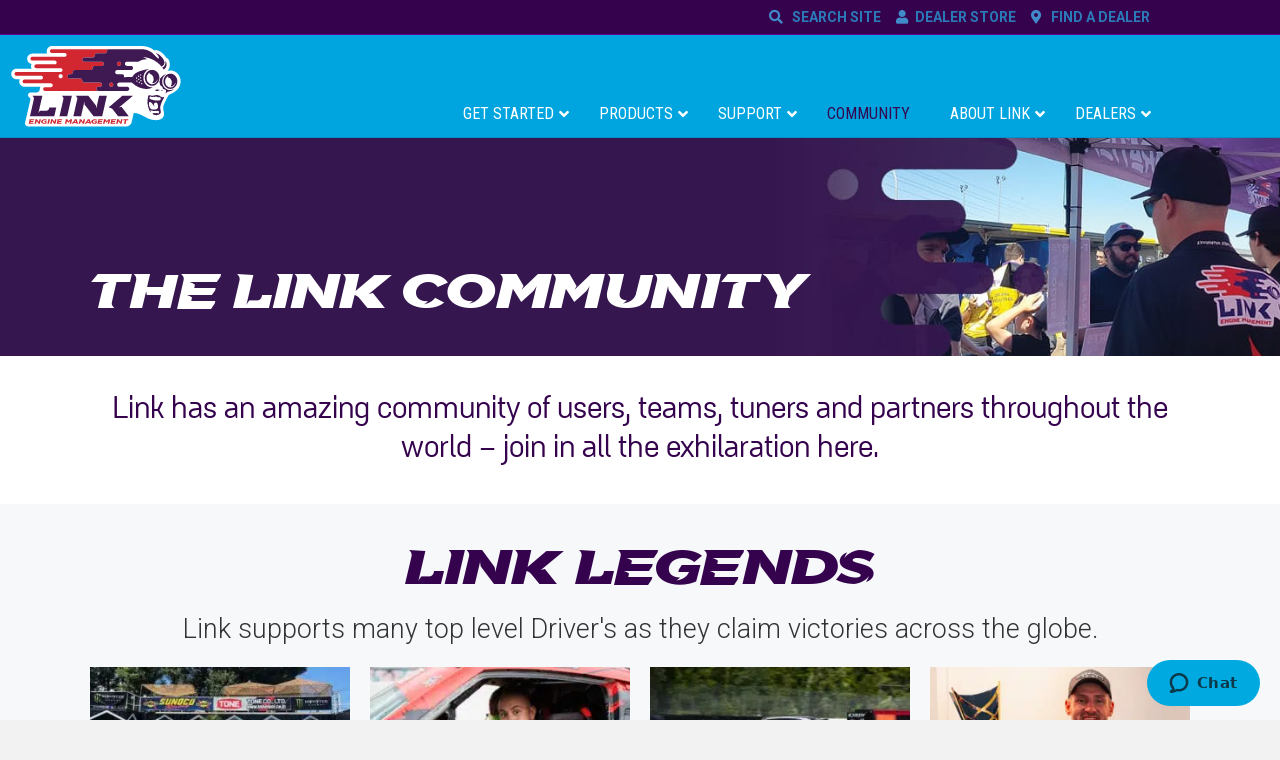

--- FILE ---
content_type: text/html; charset=UTF-8
request_url: https://linkecu.com/community/
body_size: 33563
content:
<!DOCTYPE html>
<html lang="en-NZ">
<head>
<meta charset="UTF-8" />
<script>
var gform;gform||(document.addEventListener("gform_main_scripts_loaded",function(){gform.scriptsLoaded=!0}),document.addEventListener("gform/theme/scripts_loaded",function(){gform.themeScriptsLoaded=!0}),window.addEventListener("DOMContentLoaded",function(){gform.domLoaded=!0}),gform={domLoaded:!1,scriptsLoaded:!1,themeScriptsLoaded:!1,isFormEditor:()=>"function"==typeof InitializeEditor,callIfLoaded:function(o){return!(!gform.domLoaded||!gform.scriptsLoaded||!gform.themeScriptsLoaded&&!gform.isFormEditor()||(gform.isFormEditor()&&console.warn("The use of gform.initializeOnLoaded() is deprecated in the form editor context and will be removed in Gravity Forms 3.1."),o(),0))},initializeOnLoaded:function(o){gform.callIfLoaded(o)||(document.addEventListener("gform_main_scripts_loaded",()=>{gform.scriptsLoaded=!0,gform.callIfLoaded(o)}),document.addEventListener("gform/theme/scripts_loaded",()=>{gform.themeScriptsLoaded=!0,gform.callIfLoaded(o)}),window.addEventListener("DOMContentLoaded",()=>{gform.domLoaded=!0,gform.callIfLoaded(o)}))},hooks:{action:{},filter:{}},addAction:function(o,r,e,t){gform.addHook("action",o,r,e,t)},addFilter:function(o,r,e,t){gform.addHook("filter",o,r,e,t)},doAction:function(o){gform.doHook("action",o,arguments)},applyFilters:function(o){return gform.doHook("filter",o,arguments)},removeAction:function(o,r){gform.removeHook("action",o,r)},removeFilter:function(o,r,e){gform.removeHook("filter",o,r,e)},addHook:function(o,r,e,t,n){null==gform.hooks[o][r]&&(gform.hooks[o][r]=[]);var d=gform.hooks[o][r];null==n&&(n=r+"_"+d.length),gform.hooks[o][r].push({tag:n,callable:e,priority:t=null==t?10:t})},doHook:function(r,o,e){var t;if(e=Array.prototype.slice.call(e,1),null!=gform.hooks[r][o]&&((o=gform.hooks[r][o]).sort(function(o,r){return o.priority-r.priority}),o.forEach(function(o){"function"!=typeof(t=o.callable)&&(t=window[t]),"action"==r?t.apply(null,e):e[0]=t.apply(null,e)})),"filter"==r)return e[0]},removeHook:function(o,r,t,n){var e;null!=gform.hooks[o][r]&&(e=(e=gform.hooks[o][r]).filter(function(o,r,e){return!!(null!=n&&n!=o.tag||null!=t&&t!=o.priority)}),gform.hooks[o][r]=e)}});
</script>

<meta name='viewport' content='width=device-width, initial-scale=1.0' />
<meta http-equiv='X-UA-Compatible' content='IE=edge' />
<link rel="profile" href="https://gmpg.org/xfn/11" />
<meta name='robots' content='index, follow, max-image-preview:large, max-snippet:-1, max-video-preview:-1' />

<!-- Google Tag Manager for WordPress by gtm4wp.com -->
<script data-cfasync="false" data-pagespeed-no-defer>
	var gtm4wp_datalayer_name = "dataLayer";
	var dataLayer = dataLayer || [];
</script>
<!-- End Google Tag Manager for WordPress by gtm4wp.com -->
	<!-- This site is optimized with the Yoast SEO plugin v26.8 - https://yoast.com/product/yoast-seo-wordpress/ -->
	<title>The Link Community - Link Engine Management</title>
<link data-rocket-prefetch href="https://scripts.clarity.ms" rel="dns-prefetch">
<link data-rocket-prefetch href="https://connect.facebook.net" rel="dns-prefetch">
<link data-rocket-prefetch href="https://consent.cookiebot.com" rel="dns-prefetch">
<link data-rocket-prefetch href="https://chimpstatic.com" rel="dns-prefetch">
<link data-rocket-prefetch href="https://www.googletagmanager.com" rel="dns-prefetch">
<link data-rocket-prefetch href="https://www.clarity.ms" rel="dns-prefetch">
<link data-rocket-prefetch href="https://fonts.googleapis.com" rel="dns-prefetch">
<link data-rocket-prefetch href="https://assets.apollo.io" rel="dns-prefetch">
<link data-rocket-prefetch href="https://static.zdassets.com" rel="dns-prefetch">
<link data-rocket-prefetch href="https://r2.leadsy.ai" rel="dns-prefetch">
<link data-rocket-prefetch href="https://tag.trovo-tag.com" rel="dns-prefetch">
<link data-rocket-prefetch href="https://static-tracking.klaviyo.com" rel="dns-prefetch">
<link data-rocket-prefetch href="https://static.klaviyo.com" rel="dns-prefetch">
<link data-rocket-prefetch href="https://consentcdn.cookiebot.com" rel="dns-prefetch">
<link data-rocket-preload as="style" href="https://fonts.googleapis.com/css?family=Roboto%20Condensed%3A%2C300%2C400%2C700%7CRoboto%3A300%2C400%2C700%2C400%7CRoboto%20Condensed%3A400&#038;display=swap" rel="preload">
<style id="" media="print" onload="this.media=&#039;all&#039;">/* cyrillic-ext */
@font-face {
  font-family: 'Roboto';
  font-style: normal;
  font-weight: 300;
  font-stretch: 100%;
  font-display: swap;
  src: url(/fonts.gstatic.com/s/roboto/v50/KFO7CnqEu92Fr1ME7kSn66aGLdTylUAMa3GUBHMdazTgWw.woff2) format('woff2');
  unicode-range: U+0460-052F, U+1C80-1C8A, U+20B4, U+2DE0-2DFF, U+A640-A69F, U+FE2E-FE2F;
}
/* cyrillic */
@font-face {
  font-family: 'Roboto';
  font-style: normal;
  font-weight: 300;
  font-stretch: 100%;
  font-display: swap;
  src: url(/fonts.gstatic.com/s/roboto/v50/KFO7CnqEu92Fr1ME7kSn66aGLdTylUAMa3iUBHMdazTgWw.woff2) format('woff2');
  unicode-range: U+0301, U+0400-045F, U+0490-0491, U+04B0-04B1, U+2116;
}
/* greek-ext */
@font-face {
  font-family: 'Roboto';
  font-style: normal;
  font-weight: 300;
  font-stretch: 100%;
  font-display: swap;
  src: url(/fonts.gstatic.com/s/roboto/v50/KFO7CnqEu92Fr1ME7kSn66aGLdTylUAMa3CUBHMdazTgWw.woff2) format('woff2');
  unicode-range: U+1F00-1FFF;
}
/* greek */
@font-face {
  font-family: 'Roboto';
  font-style: normal;
  font-weight: 300;
  font-stretch: 100%;
  font-display: swap;
  src: url(/fonts.gstatic.com/s/roboto/v50/KFO7CnqEu92Fr1ME7kSn66aGLdTylUAMa3-UBHMdazTgWw.woff2) format('woff2');
  unicode-range: U+0370-0377, U+037A-037F, U+0384-038A, U+038C, U+038E-03A1, U+03A3-03FF;
}
/* math */
@font-face {
  font-family: 'Roboto';
  font-style: normal;
  font-weight: 300;
  font-stretch: 100%;
  font-display: swap;
  src: url(/fonts.gstatic.com/s/roboto/v50/KFO7CnqEu92Fr1ME7kSn66aGLdTylUAMawCUBHMdazTgWw.woff2) format('woff2');
  unicode-range: U+0302-0303, U+0305, U+0307-0308, U+0310, U+0312, U+0315, U+031A, U+0326-0327, U+032C, U+032F-0330, U+0332-0333, U+0338, U+033A, U+0346, U+034D, U+0391-03A1, U+03A3-03A9, U+03B1-03C9, U+03D1, U+03D5-03D6, U+03F0-03F1, U+03F4-03F5, U+2016-2017, U+2034-2038, U+203C, U+2040, U+2043, U+2047, U+2050, U+2057, U+205F, U+2070-2071, U+2074-208E, U+2090-209C, U+20D0-20DC, U+20E1, U+20E5-20EF, U+2100-2112, U+2114-2115, U+2117-2121, U+2123-214F, U+2190, U+2192, U+2194-21AE, U+21B0-21E5, U+21F1-21F2, U+21F4-2211, U+2213-2214, U+2216-22FF, U+2308-230B, U+2310, U+2319, U+231C-2321, U+2336-237A, U+237C, U+2395, U+239B-23B7, U+23D0, U+23DC-23E1, U+2474-2475, U+25AF, U+25B3, U+25B7, U+25BD, U+25C1, U+25CA, U+25CC, U+25FB, U+266D-266F, U+27C0-27FF, U+2900-2AFF, U+2B0E-2B11, U+2B30-2B4C, U+2BFE, U+3030, U+FF5B, U+FF5D, U+1D400-1D7FF, U+1EE00-1EEFF;
}
/* symbols */
@font-face {
  font-family: 'Roboto';
  font-style: normal;
  font-weight: 300;
  font-stretch: 100%;
  font-display: swap;
  src: url(/fonts.gstatic.com/s/roboto/v50/KFO7CnqEu92Fr1ME7kSn66aGLdTylUAMaxKUBHMdazTgWw.woff2) format('woff2');
  unicode-range: U+0001-000C, U+000E-001F, U+007F-009F, U+20DD-20E0, U+20E2-20E4, U+2150-218F, U+2190, U+2192, U+2194-2199, U+21AF, U+21E6-21F0, U+21F3, U+2218-2219, U+2299, U+22C4-22C6, U+2300-243F, U+2440-244A, U+2460-24FF, U+25A0-27BF, U+2800-28FF, U+2921-2922, U+2981, U+29BF, U+29EB, U+2B00-2BFF, U+4DC0-4DFF, U+FFF9-FFFB, U+10140-1018E, U+10190-1019C, U+101A0, U+101D0-101FD, U+102E0-102FB, U+10E60-10E7E, U+1D2C0-1D2D3, U+1D2E0-1D37F, U+1F000-1F0FF, U+1F100-1F1AD, U+1F1E6-1F1FF, U+1F30D-1F30F, U+1F315, U+1F31C, U+1F31E, U+1F320-1F32C, U+1F336, U+1F378, U+1F37D, U+1F382, U+1F393-1F39F, U+1F3A7-1F3A8, U+1F3AC-1F3AF, U+1F3C2, U+1F3C4-1F3C6, U+1F3CA-1F3CE, U+1F3D4-1F3E0, U+1F3ED, U+1F3F1-1F3F3, U+1F3F5-1F3F7, U+1F408, U+1F415, U+1F41F, U+1F426, U+1F43F, U+1F441-1F442, U+1F444, U+1F446-1F449, U+1F44C-1F44E, U+1F453, U+1F46A, U+1F47D, U+1F4A3, U+1F4B0, U+1F4B3, U+1F4B9, U+1F4BB, U+1F4BF, U+1F4C8-1F4CB, U+1F4D6, U+1F4DA, U+1F4DF, U+1F4E3-1F4E6, U+1F4EA-1F4ED, U+1F4F7, U+1F4F9-1F4FB, U+1F4FD-1F4FE, U+1F503, U+1F507-1F50B, U+1F50D, U+1F512-1F513, U+1F53E-1F54A, U+1F54F-1F5FA, U+1F610, U+1F650-1F67F, U+1F687, U+1F68D, U+1F691, U+1F694, U+1F698, U+1F6AD, U+1F6B2, U+1F6B9-1F6BA, U+1F6BC, U+1F6C6-1F6CF, U+1F6D3-1F6D7, U+1F6E0-1F6EA, U+1F6F0-1F6F3, U+1F6F7-1F6FC, U+1F700-1F7FF, U+1F800-1F80B, U+1F810-1F847, U+1F850-1F859, U+1F860-1F887, U+1F890-1F8AD, U+1F8B0-1F8BB, U+1F8C0-1F8C1, U+1F900-1F90B, U+1F93B, U+1F946, U+1F984, U+1F996, U+1F9E9, U+1FA00-1FA6F, U+1FA70-1FA7C, U+1FA80-1FA89, U+1FA8F-1FAC6, U+1FACE-1FADC, U+1FADF-1FAE9, U+1FAF0-1FAF8, U+1FB00-1FBFF;
}
/* vietnamese */
@font-face {
  font-family: 'Roboto';
  font-style: normal;
  font-weight: 300;
  font-stretch: 100%;
  font-display: swap;
  src: url(/fonts.gstatic.com/s/roboto/v50/KFO7CnqEu92Fr1ME7kSn66aGLdTylUAMa3OUBHMdazTgWw.woff2) format('woff2');
  unicode-range: U+0102-0103, U+0110-0111, U+0128-0129, U+0168-0169, U+01A0-01A1, U+01AF-01B0, U+0300-0301, U+0303-0304, U+0308-0309, U+0323, U+0329, U+1EA0-1EF9, U+20AB;
}
/* latin-ext */
@font-face {
  font-family: 'Roboto';
  font-style: normal;
  font-weight: 300;
  font-stretch: 100%;
  font-display: swap;
  src: url(/fonts.gstatic.com/s/roboto/v50/KFO7CnqEu92Fr1ME7kSn66aGLdTylUAMa3KUBHMdazTgWw.woff2) format('woff2');
  unicode-range: U+0100-02BA, U+02BD-02C5, U+02C7-02CC, U+02CE-02D7, U+02DD-02FF, U+0304, U+0308, U+0329, U+1D00-1DBF, U+1E00-1E9F, U+1EF2-1EFF, U+2020, U+20A0-20AB, U+20AD-20C0, U+2113, U+2C60-2C7F, U+A720-A7FF;
}
/* latin */
@font-face {
  font-family: 'Roboto';
  font-style: normal;
  font-weight: 300;
  font-stretch: 100%;
  font-display: swap;
  src: url(/fonts.gstatic.com/s/roboto/v50/KFO7CnqEu92Fr1ME7kSn66aGLdTylUAMa3yUBHMdazQ.woff2) format('woff2');
  unicode-range: U+0000-00FF, U+0131, U+0152-0153, U+02BB-02BC, U+02C6, U+02DA, U+02DC, U+0304, U+0308, U+0329, U+2000-206F, U+20AC, U+2122, U+2191, U+2193, U+2212, U+2215, U+FEFF, U+FFFD;
}
/* cyrillic-ext */
@font-face {
  font-family: 'Roboto';
  font-style: normal;
  font-weight: 400;
  font-stretch: 100%;
  font-display: swap;
  src: url(/fonts.gstatic.com/s/roboto/v50/KFO7CnqEu92Fr1ME7kSn66aGLdTylUAMa3GUBHMdazTgWw.woff2) format('woff2');
  unicode-range: U+0460-052F, U+1C80-1C8A, U+20B4, U+2DE0-2DFF, U+A640-A69F, U+FE2E-FE2F;
}
/* cyrillic */
@font-face {
  font-family: 'Roboto';
  font-style: normal;
  font-weight: 400;
  font-stretch: 100%;
  font-display: swap;
  src: url(/fonts.gstatic.com/s/roboto/v50/KFO7CnqEu92Fr1ME7kSn66aGLdTylUAMa3iUBHMdazTgWw.woff2) format('woff2');
  unicode-range: U+0301, U+0400-045F, U+0490-0491, U+04B0-04B1, U+2116;
}
/* greek-ext */
@font-face {
  font-family: 'Roboto';
  font-style: normal;
  font-weight: 400;
  font-stretch: 100%;
  font-display: swap;
  src: url(/fonts.gstatic.com/s/roboto/v50/KFO7CnqEu92Fr1ME7kSn66aGLdTylUAMa3CUBHMdazTgWw.woff2) format('woff2');
  unicode-range: U+1F00-1FFF;
}
/* greek */
@font-face {
  font-family: 'Roboto';
  font-style: normal;
  font-weight: 400;
  font-stretch: 100%;
  font-display: swap;
  src: url(/fonts.gstatic.com/s/roboto/v50/KFO7CnqEu92Fr1ME7kSn66aGLdTylUAMa3-UBHMdazTgWw.woff2) format('woff2');
  unicode-range: U+0370-0377, U+037A-037F, U+0384-038A, U+038C, U+038E-03A1, U+03A3-03FF;
}
/* math */
@font-face {
  font-family: 'Roboto';
  font-style: normal;
  font-weight: 400;
  font-stretch: 100%;
  font-display: swap;
  src: url(/fonts.gstatic.com/s/roboto/v50/KFO7CnqEu92Fr1ME7kSn66aGLdTylUAMawCUBHMdazTgWw.woff2) format('woff2');
  unicode-range: U+0302-0303, U+0305, U+0307-0308, U+0310, U+0312, U+0315, U+031A, U+0326-0327, U+032C, U+032F-0330, U+0332-0333, U+0338, U+033A, U+0346, U+034D, U+0391-03A1, U+03A3-03A9, U+03B1-03C9, U+03D1, U+03D5-03D6, U+03F0-03F1, U+03F4-03F5, U+2016-2017, U+2034-2038, U+203C, U+2040, U+2043, U+2047, U+2050, U+2057, U+205F, U+2070-2071, U+2074-208E, U+2090-209C, U+20D0-20DC, U+20E1, U+20E5-20EF, U+2100-2112, U+2114-2115, U+2117-2121, U+2123-214F, U+2190, U+2192, U+2194-21AE, U+21B0-21E5, U+21F1-21F2, U+21F4-2211, U+2213-2214, U+2216-22FF, U+2308-230B, U+2310, U+2319, U+231C-2321, U+2336-237A, U+237C, U+2395, U+239B-23B7, U+23D0, U+23DC-23E1, U+2474-2475, U+25AF, U+25B3, U+25B7, U+25BD, U+25C1, U+25CA, U+25CC, U+25FB, U+266D-266F, U+27C0-27FF, U+2900-2AFF, U+2B0E-2B11, U+2B30-2B4C, U+2BFE, U+3030, U+FF5B, U+FF5D, U+1D400-1D7FF, U+1EE00-1EEFF;
}
/* symbols */
@font-face {
  font-family: 'Roboto';
  font-style: normal;
  font-weight: 400;
  font-stretch: 100%;
  font-display: swap;
  src: url(/fonts.gstatic.com/s/roboto/v50/KFO7CnqEu92Fr1ME7kSn66aGLdTylUAMaxKUBHMdazTgWw.woff2) format('woff2');
  unicode-range: U+0001-000C, U+000E-001F, U+007F-009F, U+20DD-20E0, U+20E2-20E4, U+2150-218F, U+2190, U+2192, U+2194-2199, U+21AF, U+21E6-21F0, U+21F3, U+2218-2219, U+2299, U+22C4-22C6, U+2300-243F, U+2440-244A, U+2460-24FF, U+25A0-27BF, U+2800-28FF, U+2921-2922, U+2981, U+29BF, U+29EB, U+2B00-2BFF, U+4DC0-4DFF, U+FFF9-FFFB, U+10140-1018E, U+10190-1019C, U+101A0, U+101D0-101FD, U+102E0-102FB, U+10E60-10E7E, U+1D2C0-1D2D3, U+1D2E0-1D37F, U+1F000-1F0FF, U+1F100-1F1AD, U+1F1E6-1F1FF, U+1F30D-1F30F, U+1F315, U+1F31C, U+1F31E, U+1F320-1F32C, U+1F336, U+1F378, U+1F37D, U+1F382, U+1F393-1F39F, U+1F3A7-1F3A8, U+1F3AC-1F3AF, U+1F3C2, U+1F3C4-1F3C6, U+1F3CA-1F3CE, U+1F3D4-1F3E0, U+1F3ED, U+1F3F1-1F3F3, U+1F3F5-1F3F7, U+1F408, U+1F415, U+1F41F, U+1F426, U+1F43F, U+1F441-1F442, U+1F444, U+1F446-1F449, U+1F44C-1F44E, U+1F453, U+1F46A, U+1F47D, U+1F4A3, U+1F4B0, U+1F4B3, U+1F4B9, U+1F4BB, U+1F4BF, U+1F4C8-1F4CB, U+1F4D6, U+1F4DA, U+1F4DF, U+1F4E3-1F4E6, U+1F4EA-1F4ED, U+1F4F7, U+1F4F9-1F4FB, U+1F4FD-1F4FE, U+1F503, U+1F507-1F50B, U+1F50D, U+1F512-1F513, U+1F53E-1F54A, U+1F54F-1F5FA, U+1F610, U+1F650-1F67F, U+1F687, U+1F68D, U+1F691, U+1F694, U+1F698, U+1F6AD, U+1F6B2, U+1F6B9-1F6BA, U+1F6BC, U+1F6C6-1F6CF, U+1F6D3-1F6D7, U+1F6E0-1F6EA, U+1F6F0-1F6F3, U+1F6F7-1F6FC, U+1F700-1F7FF, U+1F800-1F80B, U+1F810-1F847, U+1F850-1F859, U+1F860-1F887, U+1F890-1F8AD, U+1F8B0-1F8BB, U+1F8C0-1F8C1, U+1F900-1F90B, U+1F93B, U+1F946, U+1F984, U+1F996, U+1F9E9, U+1FA00-1FA6F, U+1FA70-1FA7C, U+1FA80-1FA89, U+1FA8F-1FAC6, U+1FACE-1FADC, U+1FADF-1FAE9, U+1FAF0-1FAF8, U+1FB00-1FBFF;
}
/* vietnamese */
@font-face {
  font-family: 'Roboto';
  font-style: normal;
  font-weight: 400;
  font-stretch: 100%;
  font-display: swap;
  src: url(/fonts.gstatic.com/s/roboto/v50/KFO7CnqEu92Fr1ME7kSn66aGLdTylUAMa3OUBHMdazTgWw.woff2) format('woff2');
  unicode-range: U+0102-0103, U+0110-0111, U+0128-0129, U+0168-0169, U+01A0-01A1, U+01AF-01B0, U+0300-0301, U+0303-0304, U+0308-0309, U+0323, U+0329, U+1EA0-1EF9, U+20AB;
}
/* latin-ext */
@font-face {
  font-family: 'Roboto';
  font-style: normal;
  font-weight: 400;
  font-stretch: 100%;
  font-display: swap;
  src: url(/fonts.gstatic.com/s/roboto/v50/KFO7CnqEu92Fr1ME7kSn66aGLdTylUAMa3KUBHMdazTgWw.woff2) format('woff2');
  unicode-range: U+0100-02BA, U+02BD-02C5, U+02C7-02CC, U+02CE-02D7, U+02DD-02FF, U+0304, U+0308, U+0329, U+1D00-1DBF, U+1E00-1E9F, U+1EF2-1EFF, U+2020, U+20A0-20AB, U+20AD-20C0, U+2113, U+2C60-2C7F, U+A720-A7FF;
}
/* latin */
@font-face {
  font-family: 'Roboto';
  font-style: normal;
  font-weight: 400;
  font-stretch: 100%;
  font-display: swap;
  src: url(/fonts.gstatic.com/s/roboto/v50/KFO7CnqEu92Fr1ME7kSn66aGLdTylUAMa3yUBHMdazQ.woff2) format('woff2');
  unicode-range: U+0000-00FF, U+0131, U+0152-0153, U+02BB-02BC, U+02C6, U+02DA, U+02DC, U+0304, U+0308, U+0329, U+2000-206F, U+20AC, U+2122, U+2191, U+2193, U+2212, U+2215, U+FEFF, U+FFFD;
}
/* cyrillic-ext */
@font-face {
  font-family: 'Roboto';
  font-style: normal;
  font-weight: 700;
  font-stretch: 100%;
  font-display: swap;
  src: url(/fonts.gstatic.com/s/roboto/v50/KFO7CnqEu92Fr1ME7kSn66aGLdTylUAMa3GUBHMdazTgWw.woff2) format('woff2');
  unicode-range: U+0460-052F, U+1C80-1C8A, U+20B4, U+2DE0-2DFF, U+A640-A69F, U+FE2E-FE2F;
}
/* cyrillic */
@font-face {
  font-family: 'Roboto';
  font-style: normal;
  font-weight: 700;
  font-stretch: 100%;
  font-display: swap;
  src: url(/fonts.gstatic.com/s/roboto/v50/KFO7CnqEu92Fr1ME7kSn66aGLdTylUAMa3iUBHMdazTgWw.woff2) format('woff2');
  unicode-range: U+0301, U+0400-045F, U+0490-0491, U+04B0-04B1, U+2116;
}
/* greek-ext */
@font-face {
  font-family: 'Roboto';
  font-style: normal;
  font-weight: 700;
  font-stretch: 100%;
  font-display: swap;
  src: url(/fonts.gstatic.com/s/roboto/v50/KFO7CnqEu92Fr1ME7kSn66aGLdTylUAMa3CUBHMdazTgWw.woff2) format('woff2');
  unicode-range: U+1F00-1FFF;
}
/* greek */
@font-face {
  font-family: 'Roboto';
  font-style: normal;
  font-weight: 700;
  font-stretch: 100%;
  font-display: swap;
  src: url(/fonts.gstatic.com/s/roboto/v50/KFO7CnqEu92Fr1ME7kSn66aGLdTylUAMa3-UBHMdazTgWw.woff2) format('woff2');
  unicode-range: U+0370-0377, U+037A-037F, U+0384-038A, U+038C, U+038E-03A1, U+03A3-03FF;
}
/* math */
@font-face {
  font-family: 'Roboto';
  font-style: normal;
  font-weight: 700;
  font-stretch: 100%;
  font-display: swap;
  src: url(/fonts.gstatic.com/s/roboto/v50/KFO7CnqEu92Fr1ME7kSn66aGLdTylUAMawCUBHMdazTgWw.woff2) format('woff2');
  unicode-range: U+0302-0303, U+0305, U+0307-0308, U+0310, U+0312, U+0315, U+031A, U+0326-0327, U+032C, U+032F-0330, U+0332-0333, U+0338, U+033A, U+0346, U+034D, U+0391-03A1, U+03A3-03A9, U+03B1-03C9, U+03D1, U+03D5-03D6, U+03F0-03F1, U+03F4-03F5, U+2016-2017, U+2034-2038, U+203C, U+2040, U+2043, U+2047, U+2050, U+2057, U+205F, U+2070-2071, U+2074-208E, U+2090-209C, U+20D0-20DC, U+20E1, U+20E5-20EF, U+2100-2112, U+2114-2115, U+2117-2121, U+2123-214F, U+2190, U+2192, U+2194-21AE, U+21B0-21E5, U+21F1-21F2, U+21F4-2211, U+2213-2214, U+2216-22FF, U+2308-230B, U+2310, U+2319, U+231C-2321, U+2336-237A, U+237C, U+2395, U+239B-23B7, U+23D0, U+23DC-23E1, U+2474-2475, U+25AF, U+25B3, U+25B7, U+25BD, U+25C1, U+25CA, U+25CC, U+25FB, U+266D-266F, U+27C0-27FF, U+2900-2AFF, U+2B0E-2B11, U+2B30-2B4C, U+2BFE, U+3030, U+FF5B, U+FF5D, U+1D400-1D7FF, U+1EE00-1EEFF;
}
/* symbols */
@font-face {
  font-family: 'Roboto';
  font-style: normal;
  font-weight: 700;
  font-stretch: 100%;
  font-display: swap;
  src: url(/fonts.gstatic.com/s/roboto/v50/KFO7CnqEu92Fr1ME7kSn66aGLdTylUAMaxKUBHMdazTgWw.woff2) format('woff2');
  unicode-range: U+0001-000C, U+000E-001F, U+007F-009F, U+20DD-20E0, U+20E2-20E4, U+2150-218F, U+2190, U+2192, U+2194-2199, U+21AF, U+21E6-21F0, U+21F3, U+2218-2219, U+2299, U+22C4-22C6, U+2300-243F, U+2440-244A, U+2460-24FF, U+25A0-27BF, U+2800-28FF, U+2921-2922, U+2981, U+29BF, U+29EB, U+2B00-2BFF, U+4DC0-4DFF, U+FFF9-FFFB, U+10140-1018E, U+10190-1019C, U+101A0, U+101D0-101FD, U+102E0-102FB, U+10E60-10E7E, U+1D2C0-1D2D3, U+1D2E0-1D37F, U+1F000-1F0FF, U+1F100-1F1AD, U+1F1E6-1F1FF, U+1F30D-1F30F, U+1F315, U+1F31C, U+1F31E, U+1F320-1F32C, U+1F336, U+1F378, U+1F37D, U+1F382, U+1F393-1F39F, U+1F3A7-1F3A8, U+1F3AC-1F3AF, U+1F3C2, U+1F3C4-1F3C6, U+1F3CA-1F3CE, U+1F3D4-1F3E0, U+1F3ED, U+1F3F1-1F3F3, U+1F3F5-1F3F7, U+1F408, U+1F415, U+1F41F, U+1F426, U+1F43F, U+1F441-1F442, U+1F444, U+1F446-1F449, U+1F44C-1F44E, U+1F453, U+1F46A, U+1F47D, U+1F4A3, U+1F4B0, U+1F4B3, U+1F4B9, U+1F4BB, U+1F4BF, U+1F4C8-1F4CB, U+1F4D6, U+1F4DA, U+1F4DF, U+1F4E3-1F4E6, U+1F4EA-1F4ED, U+1F4F7, U+1F4F9-1F4FB, U+1F4FD-1F4FE, U+1F503, U+1F507-1F50B, U+1F50D, U+1F512-1F513, U+1F53E-1F54A, U+1F54F-1F5FA, U+1F610, U+1F650-1F67F, U+1F687, U+1F68D, U+1F691, U+1F694, U+1F698, U+1F6AD, U+1F6B2, U+1F6B9-1F6BA, U+1F6BC, U+1F6C6-1F6CF, U+1F6D3-1F6D7, U+1F6E0-1F6EA, U+1F6F0-1F6F3, U+1F6F7-1F6FC, U+1F700-1F7FF, U+1F800-1F80B, U+1F810-1F847, U+1F850-1F859, U+1F860-1F887, U+1F890-1F8AD, U+1F8B0-1F8BB, U+1F8C0-1F8C1, U+1F900-1F90B, U+1F93B, U+1F946, U+1F984, U+1F996, U+1F9E9, U+1FA00-1FA6F, U+1FA70-1FA7C, U+1FA80-1FA89, U+1FA8F-1FAC6, U+1FACE-1FADC, U+1FADF-1FAE9, U+1FAF0-1FAF8, U+1FB00-1FBFF;
}
/* vietnamese */
@font-face {
  font-family: 'Roboto';
  font-style: normal;
  font-weight: 700;
  font-stretch: 100%;
  font-display: swap;
  src: url(/fonts.gstatic.com/s/roboto/v50/KFO7CnqEu92Fr1ME7kSn66aGLdTylUAMa3OUBHMdazTgWw.woff2) format('woff2');
  unicode-range: U+0102-0103, U+0110-0111, U+0128-0129, U+0168-0169, U+01A0-01A1, U+01AF-01B0, U+0300-0301, U+0303-0304, U+0308-0309, U+0323, U+0329, U+1EA0-1EF9, U+20AB;
}
/* latin-ext */
@font-face {
  font-family: 'Roboto';
  font-style: normal;
  font-weight: 700;
  font-stretch: 100%;
  font-display: swap;
  src: url(/fonts.gstatic.com/s/roboto/v50/KFO7CnqEu92Fr1ME7kSn66aGLdTylUAMa3KUBHMdazTgWw.woff2) format('woff2');
  unicode-range: U+0100-02BA, U+02BD-02C5, U+02C7-02CC, U+02CE-02D7, U+02DD-02FF, U+0304, U+0308, U+0329, U+1D00-1DBF, U+1E00-1E9F, U+1EF2-1EFF, U+2020, U+20A0-20AB, U+20AD-20C0, U+2113, U+2C60-2C7F, U+A720-A7FF;
}
/* latin */
@font-face {
  font-family: 'Roboto';
  font-style: normal;
  font-weight: 700;
  font-stretch: 100%;
  font-display: swap;
  src: url(/fonts.gstatic.com/s/roboto/v50/KFO7CnqEu92Fr1ME7kSn66aGLdTylUAMa3yUBHMdazQ.woff2) format('woff2');
  unicode-range: U+0000-00FF, U+0131, U+0152-0153, U+02BB-02BC, U+02C6, U+02DA, U+02DC, U+0304, U+0308, U+0329, U+2000-206F, U+20AC, U+2122, U+2191, U+2193, U+2212, U+2215, U+FEFF, U+FFFD;
}
/* cyrillic-ext */
@font-face {
  font-family: 'Roboto Condensed';
  font-style: normal;
  font-weight: 300;
  font-display: swap;
  src: url(/fonts.gstatic.com/s/robotocondensed/v31/ieVl2ZhZI2eCN5jzbjEETS9weq8-19-7DQk6YvNkeg.woff2) format('woff2');
  unicode-range: U+0460-052F, U+1C80-1C8A, U+20B4, U+2DE0-2DFF, U+A640-A69F, U+FE2E-FE2F;
}
/* cyrillic */
@font-face {
  font-family: 'Roboto Condensed';
  font-style: normal;
  font-weight: 300;
  font-display: swap;
  src: url(/fonts.gstatic.com/s/robotocondensed/v31/ieVl2ZhZI2eCN5jzbjEETS9weq8-19a7DQk6YvNkeg.woff2) format('woff2');
  unicode-range: U+0301, U+0400-045F, U+0490-0491, U+04B0-04B1, U+2116;
}
/* greek-ext */
@font-face {
  font-family: 'Roboto Condensed';
  font-style: normal;
  font-weight: 300;
  font-display: swap;
  src: url(/fonts.gstatic.com/s/robotocondensed/v31/ieVl2ZhZI2eCN5jzbjEETS9weq8-1967DQk6YvNkeg.woff2) format('woff2');
  unicode-range: U+1F00-1FFF;
}
/* greek */
@font-face {
  font-family: 'Roboto Condensed';
  font-style: normal;
  font-weight: 300;
  font-display: swap;
  src: url(/fonts.gstatic.com/s/robotocondensed/v31/ieVl2ZhZI2eCN5jzbjEETS9weq8-19G7DQk6YvNkeg.woff2) format('woff2');
  unicode-range: U+0370-0377, U+037A-037F, U+0384-038A, U+038C, U+038E-03A1, U+03A3-03FF;
}
/* vietnamese */
@font-face {
  font-family: 'Roboto Condensed';
  font-style: normal;
  font-weight: 300;
  font-display: swap;
  src: url(/fonts.gstatic.com/s/robotocondensed/v31/ieVl2ZhZI2eCN5jzbjEETS9weq8-1927DQk6YvNkeg.woff2) format('woff2');
  unicode-range: U+0102-0103, U+0110-0111, U+0128-0129, U+0168-0169, U+01A0-01A1, U+01AF-01B0, U+0300-0301, U+0303-0304, U+0308-0309, U+0323, U+0329, U+1EA0-1EF9, U+20AB;
}
/* latin-ext */
@font-face {
  font-family: 'Roboto Condensed';
  font-style: normal;
  font-weight: 300;
  font-display: swap;
  src: url(/fonts.gstatic.com/s/robotocondensed/v31/ieVl2ZhZI2eCN5jzbjEETS9weq8-19y7DQk6YvNkeg.woff2) format('woff2');
  unicode-range: U+0100-02BA, U+02BD-02C5, U+02C7-02CC, U+02CE-02D7, U+02DD-02FF, U+0304, U+0308, U+0329, U+1D00-1DBF, U+1E00-1E9F, U+1EF2-1EFF, U+2020, U+20A0-20AB, U+20AD-20C0, U+2113, U+2C60-2C7F, U+A720-A7FF;
}
/* latin */
@font-face {
  font-family: 'Roboto Condensed';
  font-style: normal;
  font-weight: 300;
  font-display: swap;
  src: url(/fonts.gstatic.com/s/robotocondensed/v31/ieVl2ZhZI2eCN5jzbjEETS9weq8-19K7DQk6YvM.woff2) format('woff2');
  unicode-range: U+0000-00FF, U+0131, U+0152-0153, U+02BB-02BC, U+02C6, U+02DA, U+02DC, U+0304, U+0308, U+0329, U+2000-206F, U+20AC, U+2122, U+2191, U+2193, U+2212, U+2215, U+FEFF, U+FFFD;
}
/* cyrillic-ext */
@font-face {
  font-family: 'Roboto Condensed';
  font-style: normal;
  font-weight: 400;
  font-display: swap;
  src: url(/fonts.gstatic.com/s/robotocondensed/v31/ieVl2ZhZI2eCN5jzbjEETS9weq8-19-7DQk6YvNkeg.woff2) format('woff2');
  unicode-range: U+0460-052F, U+1C80-1C8A, U+20B4, U+2DE0-2DFF, U+A640-A69F, U+FE2E-FE2F;
}
/* cyrillic */
@font-face {
  font-family: 'Roboto Condensed';
  font-style: normal;
  font-weight: 400;
  font-display: swap;
  src: url(/fonts.gstatic.com/s/robotocondensed/v31/ieVl2ZhZI2eCN5jzbjEETS9weq8-19a7DQk6YvNkeg.woff2) format('woff2');
  unicode-range: U+0301, U+0400-045F, U+0490-0491, U+04B0-04B1, U+2116;
}
/* greek-ext */
@font-face {
  font-family: 'Roboto Condensed';
  font-style: normal;
  font-weight: 400;
  font-display: swap;
  src: url(/fonts.gstatic.com/s/robotocondensed/v31/ieVl2ZhZI2eCN5jzbjEETS9weq8-1967DQk6YvNkeg.woff2) format('woff2');
  unicode-range: U+1F00-1FFF;
}
/* greek */
@font-face {
  font-family: 'Roboto Condensed';
  font-style: normal;
  font-weight: 400;
  font-display: swap;
  src: url(/fonts.gstatic.com/s/robotocondensed/v31/ieVl2ZhZI2eCN5jzbjEETS9weq8-19G7DQk6YvNkeg.woff2) format('woff2');
  unicode-range: U+0370-0377, U+037A-037F, U+0384-038A, U+038C, U+038E-03A1, U+03A3-03FF;
}
/* vietnamese */
@font-face {
  font-family: 'Roboto Condensed';
  font-style: normal;
  font-weight: 400;
  font-display: swap;
  src: url(/fonts.gstatic.com/s/robotocondensed/v31/ieVl2ZhZI2eCN5jzbjEETS9weq8-1927DQk6YvNkeg.woff2) format('woff2');
  unicode-range: U+0102-0103, U+0110-0111, U+0128-0129, U+0168-0169, U+01A0-01A1, U+01AF-01B0, U+0300-0301, U+0303-0304, U+0308-0309, U+0323, U+0329, U+1EA0-1EF9, U+20AB;
}
/* latin-ext */
@font-face {
  font-family: 'Roboto Condensed';
  font-style: normal;
  font-weight: 400;
  font-display: swap;
  src: url(/fonts.gstatic.com/s/robotocondensed/v31/ieVl2ZhZI2eCN5jzbjEETS9weq8-19y7DQk6YvNkeg.woff2) format('woff2');
  unicode-range: U+0100-02BA, U+02BD-02C5, U+02C7-02CC, U+02CE-02D7, U+02DD-02FF, U+0304, U+0308, U+0329, U+1D00-1DBF, U+1E00-1E9F, U+1EF2-1EFF, U+2020, U+20A0-20AB, U+20AD-20C0, U+2113, U+2C60-2C7F, U+A720-A7FF;
}
/* latin */
@font-face {
  font-family: 'Roboto Condensed';
  font-style: normal;
  font-weight: 400;
  font-display: swap;
  src: url(/fonts.gstatic.com/s/robotocondensed/v31/ieVl2ZhZI2eCN5jzbjEETS9weq8-19K7DQk6YvM.woff2) format('woff2');
  unicode-range: U+0000-00FF, U+0131, U+0152-0153, U+02BB-02BC, U+02C6, U+02DA, U+02DC, U+0304, U+0308, U+0329, U+2000-206F, U+20AC, U+2122, U+2191, U+2193, U+2212, U+2215, U+FEFF, U+FFFD;
}
/* cyrillic-ext */
@font-face {
  font-family: 'Roboto Condensed';
  font-style: normal;
  font-weight: 700;
  font-display: swap;
  src: url(/fonts.gstatic.com/s/robotocondensed/v31/ieVl2ZhZI2eCN5jzbjEETS9weq8-19-7DQk6YvNkeg.woff2) format('woff2');
  unicode-range: U+0460-052F, U+1C80-1C8A, U+20B4, U+2DE0-2DFF, U+A640-A69F, U+FE2E-FE2F;
}
/* cyrillic */
@font-face {
  font-family: 'Roboto Condensed';
  font-style: normal;
  font-weight: 700;
  font-display: swap;
  src: url(/fonts.gstatic.com/s/robotocondensed/v31/ieVl2ZhZI2eCN5jzbjEETS9weq8-19a7DQk6YvNkeg.woff2) format('woff2');
  unicode-range: U+0301, U+0400-045F, U+0490-0491, U+04B0-04B1, U+2116;
}
/* greek-ext */
@font-face {
  font-family: 'Roboto Condensed';
  font-style: normal;
  font-weight: 700;
  font-display: swap;
  src: url(/fonts.gstatic.com/s/robotocondensed/v31/ieVl2ZhZI2eCN5jzbjEETS9weq8-1967DQk6YvNkeg.woff2) format('woff2');
  unicode-range: U+1F00-1FFF;
}
/* greek */
@font-face {
  font-family: 'Roboto Condensed';
  font-style: normal;
  font-weight: 700;
  font-display: swap;
  src: url(/fonts.gstatic.com/s/robotocondensed/v31/ieVl2ZhZI2eCN5jzbjEETS9weq8-19G7DQk6YvNkeg.woff2) format('woff2');
  unicode-range: U+0370-0377, U+037A-037F, U+0384-038A, U+038C, U+038E-03A1, U+03A3-03FF;
}
/* vietnamese */
@font-face {
  font-family: 'Roboto Condensed';
  font-style: normal;
  font-weight: 700;
  font-display: swap;
  src: url(/fonts.gstatic.com/s/robotocondensed/v31/ieVl2ZhZI2eCN5jzbjEETS9weq8-1927DQk6YvNkeg.woff2) format('woff2');
  unicode-range: U+0102-0103, U+0110-0111, U+0128-0129, U+0168-0169, U+01A0-01A1, U+01AF-01B0, U+0300-0301, U+0303-0304, U+0308-0309, U+0323, U+0329, U+1EA0-1EF9, U+20AB;
}
/* latin-ext */
@font-face {
  font-family: 'Roboto Condensed';
  font-style: normal;
  font-weight: 700;
  font-display: swap;
  src: url(/fonts.gstatic.com/s/robotocondensed/v31/ieVl2ZhZI2eCN5jzbjEETS9weq8-19y7DQk6YvNkeg.woff2) format('woff2');
  unicode-range: U+0100-02BA, U+02BD-02C5, U+02C7-02CC, U+02CE-02D7, U+02DD-02FF, U+0304, U+0308, U+0329, U+1D00-1DBF, U+1E00-1E9F, U+1EF2-1EFF, U+2020, U+20A0-20AB, U+20AD-20C0, U+2113, U+2C60-2C7F, U+A720-A7FF;
}
/* latin */
@font-face {
  font-family: 'Roboto Condensed';
  font-style: normal;
  font-weight: 700;
  font-display: swap;
  src: url(/fonts.gstatic.com/s/robotocondensed/v31/ieVl2ZhZI2eCN5jzbjEETS9weq8-19K7DQk6YvM.woff2) format('woff2');
  unicode-range: U+0000-00FF, U+0131, U+0152-0153, U+02BB-02BC, U+02C6, U+02DA, U+02DC, U+0304, U+0308, U+0329, U+2000-206F, U+20AC, U+2122, U+2191, U+2193, U+2212, U+2215, U+FEFF, U+FFFD;
}
</style>
<noscript data-wpr-hosted-gf-parameters=""><link rel="stylesheet" href="https://fonts.googleapis.com/css?family=Roboto%20Condensed%3A%2C300%2C400%2C700%7CRoboto%3A300%2C400%2C700%2C400%7CRoboto%20Condensed%3A400&#038;display=swap"></noscript><link rel="preload" data-rocket-preload as="image" href="https://linkecu.com/wp-content/uploads/2020/08/Masthead-Community.jpg" fetchpriority="high">
	<meta name="description" content="The Link community Link has an amazing community of users, teams, tuners and partners throughout the world - join in all the exhilaration here. LINK" />
	<link rel="canonical" href="https://linkecu.com/community/" />
	<meta property="og:locale" content="en_US" />
	<meta property="og:type" content="article" />
	<meta property="og:title" content="The Link Community - Link Engine Management" />
	<meta property="og:description" content="The Link community Link has an amazing community of users, teams, tuners and partners throughout the world - join in all the exhilaration here. LINK" />
	<meta property="og:url" content="https://linkecu.com/community/" />
	<meta property="og:site_name" content="Link Engine Management" />
	<meta property="article:publisher" content="https://www.facebook.com/linkecu" />
	<meta property="article:modified_time" content="2025-11-03T19:44:36+00:00" />
	<meta property="og:image" content="https://linkecu.com/wp-content/uploads/2020/08/Moo.jpg" />
	<meta name="twitter:card" content="summary_large_image" />
	<meta name="twitter:label1" content="Est. reading time" />
	<meta name="twitter:data1" content="12 minutes" />
	<script type="application/ld+json" class="yoast-schema-graph">{"@context":"https://schema.org","@graph":[{"@type":"WebPage","@id":"https://linkecu.com/community/","url":"https://linkecu.com/community/","name":"The Link Community - Link Engine Management","isPartOf":{"@id":"https://linkecu.com/#website"},"primaryImageOfPage":{"@id":"https://linkecu.com/community/#primaryimage"},"image":{"@id":"https://linkecu.com/community/#primaryimage"},"thumbnailUrl":"https://linkecu.com/wp-content/uploads/2020/08/Moo.jpg","datePublished":"2020-05-30T02:11:30+00:00","dateModified":"2025-11-03T19:44:36+00:00","description":"The Link community Link has an amazing community of users, teams, tuners and partners throughout the world - join in all the exhilaration here. LINK","breadcrumb":{"@id":"https://linkecu.com/community/#breadcrumb"},"inLanguage":"en-NZ","potentialAction":[{"@type":"ReadAction","target":["https://linkecu.com/community/"]}]},{"@type":"ImageObject","inLanguage":"en-NZ","@id":"https://linkecu.com/community/#primaryimage","url":"https://linkecu.com/wp-content/uploads/2020/08/Moo.jpg","contentUrl":"https://linkecu.com/wp-content/uploads/2020/08/Moo.jpg","width":375,"height":225},{"@type":"BreadcrumbList","@id":"https://linkecu.com/community/#breadcrumb","itemListElement":[{"@type":"ListItem","position":1,"name":"Home","item":"https://linkecu.com/"},{"@type":"ListItem","position":2,"name":"The Link Community"}]},{"@type":"WebSite","@id":"https://linkecu.com/#website","url":"https://linkecu.com/","name":"Link Engine Management","description":"Exhilaration Starts Here","publisher":{"@id":"https://linkecu.com/#organization"},"potentialAction":[{"@type":"SearchAction","target":{"@type":"EntryPoint","urlTemplate":"https://linkecu.com/?s={search_term_string}"},"query-input":{"@type":"PropertyValueSpecification","valueRequired":true,"valueName":"search_term_string"}}],"inLanguage":"en-NZ"},{"@type":"Organization","@id":"https://linkecu.com/#organization","name":"Link Engine Management","alternateName":"Link ECU","url":"https://linkecu.com/","logo":{"@type":"ImageObject","inLanguage":"en-NZ","@id":"https://linkecu.com/#/schema/logo/image/","url":"https://linkecu.com/wp-content/uploads/2020/05/LNK-Logo-whiteout.svg","contentUrl":"https://linkecu.com/wp-content/uploads/2020/05/LNK-Logo-whiteout.svg","width":"1024","height":"1024","caption":"Link Engine Management"},"image":{"@id":"https://linkecu.com/#/schema/logo/image/"},"sameAs":["https://www.facebook.com/linkecu","https://www.youtube.com/LinkEngineManagement","https://www.instagram.com/link_ecu/"]}]}</script>
	<!-- / Yoast SEO plugin. -->


<link rel='dns-prefetch' href='//fonts.googleapis.com' />
<link href='https://fonts.gstatic.com' crossorigin rel='preconnect' />
<link rel="alternate" type="application/rss+xml" title="Link Engine Management &raquo; Feed" href="https://linkecu.com/feed/" />
<link rel="alternate" type="application/rss+xml" title="Link Engine Management &raquo; Comments Feed" href="https://linkecu.com/comments/feed/" />
<link rel="alternate" title="oEmbed (JSON)" type="application/json+oembed" href="https://linkecu.com/wp-json/oembed/1.0/embed?url=https%3A%2F%2Flinkecu.com%2Fcommunity%2F" />
<link rel="alternate" title="oEmbed (XML)" type="text/xml+oembed" href="https://linkecu.com/wp-json/oembed/1.0/embed?url=https%3A%2F%2Flinkecu.com%2Fcommunity%2F&#038;format=xml" />
<link rel="preload" href="https://linkecu.com/wp-content/plugins/bb-plugin/fonts/fontawesome/5.15.4/webfonts/fa-brands-400.woff2" as="font" type="font/woff2" crossorigin="anonymous">
<link rel="preload" href="https://linkecu.com/wp-content/plugins/bb-plugin/fonts/fontawesome/5.15.4/webfonts/fa-solid-900.woff2" as="font" type="font/woff2" crossorigin="anonymous">
<link rel="preload" href="https://linkecu.com/wp-content/plugins/bb-plugin/fonts/fontawesome/5.15.4/webfonts/fa-regular-400.woff2" as="font" type="font/woff2" crossorigin="anonymous">
<style id='wp-img-auto-sizes-contain-inline-css'>
img:is([sizes=auto i],[sizes^="auto," i]){contain-intrinsic-size:3000px 1500px}
/*# sourceURL=wp-img-auto-sizes-contain-inline-css */
</style>
<style id='wp-block-library-inline-css'>
:root{--wp-block-synced-color:#7a00df;--wp-block-synced-color--rgb:122,0,223;--wp-bound-block-color:var(--wp-block-synced-color);--wp-editor-canvas-background:#ddd;--wp-admin-theme-color:#007cba;--wp-admin-theme-color--rgb:0,124,186;--wp-admin-theme-color-darker-10:#006ba1;--wp-admin-theme-color-darker-10--rgb:0,107,160.5;--wp-admin-theme-color-darker-20:#005a87;--wp-admin-theme-color-darker-20--rgb:0,90,135;--wp-admin-border-width-focus:2px}@media (min-resolution:192dpi){:root{--wp-admin-border-width-focus:1.5px}}.wp-element-button{cursor:pointer}:root .has-very-light-gray-background-color{background-color:#eee}:root .has-very-dark-gray-background-color{background-color:#313131}:root .has-very-light-gray-color{color:#eee}:root .has-very-dark-gray-color{color:#313131}:root .has-vivid-green-cyan-to-vivid-cyan-blue-gradient-background{background:linear-gradient(135deg,#00d084,#0693e3)}:root .has-purple-crush-gradient-background{background:linear-gradient(135deg,#34e2e4,#4721fb 50%,#ab1dfe)}:root .has-hazy-dawn-gradient-background{background:linear-gradient(135deg,#faaca8,#dad0ec)}:root .has-subdued-olive-gradient-background{background:linear-gradient(135deg,#fafae1,#67a671)}:root .has-atomic-cream-gradient-background{background:linear-gradient(135deg,#fdd79a,#004a59)}:root .has-nightshade-gradient-background{background:linear-gradient(135deg,#330968,#31cdcf)}:root .has-midnight-gradient-background{background:linear-gradient(135deg,#020381,#2874fc)}:root{--wp--preset--font-size--normal:16px;--wp--preset--font-size--huge:42px}.has-regular-font-size{font-size:1em}.has-larger-font-size{font-size:2.625em}.has-normal-font-size{font-size:var(--wp--preset--font-size--normal)}.has-huge-font-size{font-size:var(--wp--preset--font-size--huge)}.has-text-align-center{text-align:center}.has-text-align-left{text-align:left}.has-text-align-right{text-align:right}.has-fit-text{white-space:nowrap!important}#end-resizable-editor-section{display:none}.aligncenter{clear:both}.items-justified-left{justify-content:flex-start}.items-justified-center{justify-content:center}.items-justified-right{justify-content:flex-end}.items-justified-space-between{justify-content:space-between}.screen-reader-text{border:0;clip-path:inset(50%);height:1px;margin:-1px;overflow:hidden;padding:0;position:absolute;width:1px;word-wrap:normal!important}.screen-reader-text:focus{background-color:#ddd;clip-path:none;color:#444;display:block;font-size:1em;height:auto;left:5px;line-height:normal;padding:15px 23px 14px;text-decoration:none;top:5px;width:auto;z-index:100000}html :where(.has-border-color){border-style:solid}html :where([style*=border-top-color]){border-top-style:solid}html :where([style*=border-right-color]){border-right-style:solid}html :where([style*=border-bottom-color]){border-bottom-style:solid}html :where([style*=border-left-color]){border-left-style:solid}html :where([style*=border-width]){border-style:solid}html :where([style*=border-top-width]){border-top-style:solid}html :where([style*=border-right-width]){border-right-style:solid}html :where([style*=border-bottom-width]){border-bottom-style:solid}html :where([style*=border-left-width]){border-left-style:solid}html :where(img[class*=wp-image-]){height:auto;max-width:100%}:where(figure){margin:0 0 1em}html :where(.is-position-sticky){--wp-admin--admin-bar--position-offset:var(--wp-admin--admin-bar--height,0px)}@media screen and (max-width:600px){html :where(.is-position-sticky){--wp-admin--admin-bar--position-offset:0px}}

/*# sourceURL=wp-block-library-inline-css */
</style><style id='wp-block-button-inline-css'>
.wp-block-button__link{align-content:center;box-sizing:border-box;cursor:pointer;display:inline-block;height:100%;text-align:center;word-break:break-word}.wp-block-button__link.aligncenter{text-align:center}.wp-block-button__link.alignright{text-align:right}:where(.wp-block-button__link){border-radius:9999px;box-shadow:none;padding:calc(.667em + 2px) calc(1.333em + 2px);text-decoration:none}.wp-block-button[style*=text-decoration] .wp-block-button__link{text-decoration:inherit}.wp-block-buttons>.wp-block-button.has-custom-width{max-width:none}.wp-block-buttons>.wp-block-button.has-custom-width .wp-block-button__link{width:100%}.wp-block-buttons>.wp-block-button.has-custom-font-size .wp-block-button__link{font-size:inherit}.wp-block-buttons>.wp-block-button.wp-block-button__width-25{width:calc(25% - var(--wp--style--block-gap, .5em)*.75)}.wp-block-buttons>.wp-block-button.wp-block-button__width-50{width:calc(50% - var(--wp--style--block-gap, .5em)*.5)}.wp-block-buttons>.wp-block-button.wp-block-button__width-75{width:calc(75% - var(--wp--style--block-gap, .5em)*.25)}.wp-block-buttons>.wp-block-button.wp-block-button__width-100{flex-basis:100%;width:100%}.wp-block-buttons.is-vertical>.wp-block-button.wp-block-button__width-25{width:25%}.wp-block-buttons.is-vertical>.wp-block-button.wp-block-button__width-50{width:50%}.wp-block-buttons.is-vertical>.wp-block-button.wp-block-button__width-75{width:75%}.wp-block-button.is-style-squared,.wp-block-button__link.wp-block-button.is-style-squared{border-radius:0}.wp-block-button.no-border-radius,.wp-block-button__link.no-border-radius{border-radius:0!important}:root :where(.wp-block-button .wp-block-button__link.is-style-outline),:root :where(.wp-block-button.is-style-outline>.wp-block-button__link){border:2px solid;padding:.667em 1.333em}:root :where(.wp-block-button .wp-block-button__link.is-style-outline:not(.has-text-color)),:root :where(.wp-block-button.is-style-outline>.wp-block-button__link:not(.has-text-color)){color:currentColor}:root :where(.wp-block-button .wp-block-button__link.is-style-outline:not(.has-background)),:root :where(.wp-block-button.is-style-outline>.wp-block-button__link:not(.has-background)){background-color:initial;background-image:none}
/*# sourceURL=https://linkecu.com/wp-includes/blocks/button/style.min.css */
</style>
<style id='wp-block-buttons-inline-css'>
.wp-block-buttons{box-sizing:border-box}.wp-block-buttons.is-vertical{flex-direction:column}.wp-block-buttons.is-vertical>.wp-block-button:last-child{margin-bottom:0}.wp-block-buttons>.wp-block-button{display:inline-block;margin:0}.wp-block-buttons.is-content-justification-left{justify-content:flex-start}.wp-block-buttons.is-content-justification-left.is-vertical{align-items:flex-start}.wp-block-buttons.is-content-justification-center{justify-content:center}.wp-block-buttons.is-content-justification-center.is-vertical{align-items:center}.wp-block-buttons.is-content-justification-right{justify-content:flex-end}.wp-block-buttons.is-content-justification-right.is-vertical{align-items:flex-end}.wp-block-buttons.is-content-justification-space-between{justify-content:space-between}.wp-block-buttons.aligncenter{text-align:center}.wp-block-buttons:not(.is-content-justification-space-between,.is-content-justification-right,.is-content-justification-left,.is-content-justification-center) .wp-block-button.aligncenter{margin-left:auto;margin-right:auto;width:100%}.wp-block-buttons[style*=text-decoration] .wp-block-button,.wp-block-buttons[style*=text-decoration] .wp-block-button__link{text-decoration:inherit}.wp-block-buttons.has-custom-font-size .wp-block-button__link{font-size:inherit}.wp-block-buttons .wp-block-button__link{width:100%}.wp-block-button.aligncenter{text-align:center}
/*# sourceURL=https://linkecu.com/wp-includes/blocks/buttons/style.min.css */
</style>
<style id='wp-block-spacer-inline-css'>
.wp-block-spacer{clear:both}
/*# sourceURL=https://linkecu.com/wp-includes/blocks/spacer/style.min.css */
</style>
<style id='global-styles-inline-css'>
:root{--wp--preset--aspect-ratio--square: 1;--wp--preset--aspect-ratio--4-3: 4/3;--wp--preset--aspect-ratio--3-4: 3/4;--wp--preset--aspect-ratio--3-2: 3/2;--wp--preset--aspect-ratio--2-3: 2/3;--wp--preset--aspect-ratio--16-9: 16/9;--wp--preset--aspect-ratio--9-16: 9/16;--wp--preset--color--black: #000000;--wp--preset--color--cyan-bluish-gray: #abb8c3;--wp--preset--color--white: #ffffff;--wp--preset--color--pale-pink: #f78da7;--wp--preset--color--vivid-red: #cf2e2e;--wp--preset--color--luminous-vivid-orange: #ff6900;--wp--preset--color--luminous-vivid-amber: #fcb900;--wp--preset--color--light-green-cyan: #7bdcb5;--wp--preset--color--vivid-green-cyan: #00d084;--wp--preset--color--pale-cyan-blue: #8ed1fc;--wp--preset--color--vivid-cyan-blue: #0693e3;--wp--preset--color--vivid-purple: #9b51e0;--wp--preset--color--fl-heading-text: #333333;--wp--preset--color--fl-body-bg: #f2f2f2;--wp--preset--color--fl-body-text: #212121;--wp--preset--color--fl-accent: #2b7bb9;--wp--preset--color--fl-accent-hover: #2b7bb9;--wp--preset--color--fl-topbar-bg: #35034e;--wp--preset--color--fl-topbar-text: #428bca;--wp--preset--color--fl-topbar-link: #2b7bb9;--wp--preset--color--fl-topbar-hover: #2b7bb9;--wp--preset--color--fl-header-bg: #00a5df;--wp--preset--color--fl-header-text: #35074e;--wp--preset--color--fl-header-link: #ffffff;--wp--preset--color--fl-header-hover: #35074e;--wp--preset--color--fl-nav-bg: #ffffff;--wp--preset--color--fl-nav-link: #ffffff;--wp--preset--color--fl-nav-hover: #ffffff;--wp--preset--color--fl-content-bg: #ffffff;--wp--preset--color--fl-footer-widgets-bg: #e6e6e6;--wp--preset--color--fl-footer-widgets-text: #35074e;--wp--preset--color--fl-footer-widgets-link: #35074e;--wp--preset--color--fl-footer-widgets-hover: #00a5df;--wp--preset--color--fl-footer-bg: #35074e;--wp--preset--color--fl-footer-text: #ffffff;--wp--preset--color--fl-footer-link: #1fa5df;--wp--preset--color--fl-footer-hover: #1fa5df;--wp--preset--gradient--vivid-cyan-blue-to-vivid-purple: linear-gradient(135deg,rgb(6,147,227) 0%,rgb(155,81,224) 100%);--wp--preset--gradient--light-green-cyan-to-vivid-green-cyan: linear-gradient(135deg,rgb(122,220,180) 0%,rgb(0,208,130) 100%);--wp--preset--gradient--luminous-vivid-amber-to-luminous-vivid-orange: linear-gradient(135deg,rgb(252,185,0) 0%,rgb(255,105,0) 100%);--wp--preset--gradient--luminous-vivid-orange-to-vivid-red: linear-gradient(135deg,rgb(255,105,0) 0%,rgb(207,46,46) 100%);--wp--preset--gradient--very-light-gray-to-cyan-bluish-gray: linear-gradient(135deg,rgb(238,238,238) 0%,rgb(169,184,195) 100%);--wp--preset--gradient--cool-to-warm-spectrum: linear-gradient(135deg,rgb(74,234,220) 0%,rgb(151,120,209) 20%,rgb(207,42,186) 40%,rgb(238,44,130) 60%,rgb(251,105,98) 80%,rgb(254,248,76) 100%);--wp--preset--gradient--blush-light-purple: linear-gradient(135deg,rgb(255,206,236) 0%,rgb(152,150,240) 100%);--wp--preset--gradient--blush-bordeaux: linear-gradient(135deg,rgb(254,205,165) 0%,rgb(254,45,45) 50%,rgb(107,0,62) 100%);--wp--preset--gradient--luminous-dusk: linear-gradient(135deg,rgb(255,203,112) 0%,rgb(199,81,192) 50%,rgb(65,88,208) 100%);--wp--preset--gradient--pale-ocean: linear-gradient(135deg,rgb(255,245,203) 0%,rgb(182,227,212) 50%,rgb(51,167,181) 100%);--wp--preset--gradient--electric-grass: linear-gradient(135deg,rgb(202,248,128) 0%,rgb(113,206,126) 100%);--wp--preset--gradient--midnight: linear-gradient(135deg,rgb(2,3,129) 0%,rgb(40,116,252) 100%);--wp--preset--font-size--small: 13px;--wp--preset--font-size--medium: 20px;--wp--preset--font-size--large: 36px;--wp--preset--font-size--x-large: 42px;--wp--preset--spacing--20: 0.44rem;--wp--preset--spacing--30: 0.67rem;--wp--preset--spacing--40: 1rem;--wp--preset--spacing--50: 1.5rem;--wp--preset--spacing--60: 2.25rem;--wp--preset--spacing--70: 3.38rem;--wp--preset--spacing--80: 5.06rem;--wp--preset--shadow--natural: 6px 6px 9px rgba(0, 0, 0, 0.2);--wp--preset--shadow--deep: 12px 12px 50px rgba(0, 0, 0, 0.4);--wp--preset--shadow--sharp: 6px 6px 0px rgba(0, 0, 0, 0.2);--wp--preset--shadow--outlined: 6px 6px 0px -3px rgb(255, 255, 255), 6px 6px rgb(0, 0, 0);--wp--preset--shadow--crisp: 6px 6px 0px rgb(0, 0, 0);}:where(.is-layout-flex){gap: 0.5em;}:where(.is-layout-grid){gap: 0.5em;}body .is-layout-flex{display: flex;}.is-layout-flex{flex-wrap: wrap;align-items: center;}.is-layout-flex > :is(*, div){margin: 0;}body .is-layout-grid{display: grid;}.is-layout-grid > :is(*, div){margin: 0;}:where(.wp-block-columns.is-layout-flex){gap: 2em;}:where(.wp-block-columns.is-layout-grid){gap: 2em;}:where(.wp-block-post-template.is-layout-flex){gap: 1.25em;}:where(.wp-block-post-template.is-layout-grid){gap: 1.25em;}.has-black-color{color: var(--wp--preset--color--black) !important;}.has-cyan-bluish-gray-color{color: var(--wp--preset--color--cyan-bluish-gray) !important;}.has-white-color{color: var(--wp--preset--color--white) !important;}.has-pale-pink-color{color: var(--wp--preset--color--pale-pink) !important;}.has-vivid-red-color{color: var(--wp--preset--color--vivid-red) !important;}.has-luminous-vivid-orange-color{color: var(--wp--preset--color--luminous-vivid-orange) !important;}.has-luminous-vivid-amber-color{color: var(--wp--preset--color--luminous-vivid-amber) !important;}.has-light-green-cyan-color{color: var(--wp--preset--color--light-green-cyan) !important;}.has-vivid-green-cyan-color{color: var(--wp--preset--color--vivid-green-cyan) !important;}.has-pale-cyan-blue-color{color: var(--wp--preset--color--pale-cyan-blue) !important;}.has-vivid-cyan-blue-color{color: var(--wp--preset--color--vivid-cyan-blue) !important;}.has-vivid-purple-color{color: var(--wp--preset--color--vivid-purple) !important;}.has-black-background-color{background-color: var(--wp--preset--color--black) !important;}.has-cyan-bluish-gray-background-color{background-color: var(--wp--preset--color--cyan-bluish-gray) !important;}.has-white-background-color{background-color: var(--wp--preset--color--white) !important;}.has-pale-pink-background-color{background-color: var(--wp--preset--color--pale-pink) !important;}.has-vivid-red-background-color{background-color: var(--wp--preset--color--vivid-red) !important;}.has-luminous-vivid-orange-background-color{background-color: var(--wp--preset--color--luminous-vivid-orange) !important;}.has-luminous-vivid-amber-background-color{background-color: var(--wp--preset--color--luminous-vivid-amber) !important;}.has-light-green-cyan-background-color{background-color: var(--wp--preset--color--light-green-cyan) !important;}.has-vivid-green-cyan-background-color{background-color: var(--wp--preset--color--vivid-green-cyan) !important;}.has-pale-cyan-blue-background-color{background-color: var(--wp--preset--color--pale-cyan-blue) !important;}.has-vivid-cyan-blue-background-color{background-color: var(--wp--preset--color--vivid-cyan-blue) !important;}.has-vivid-purple-background-color{background-color: var(--wp--preset--color--vivid-purple) !important;}.has-black-border-color{border-color: var(--wp--preset--color--black) !important;}.has-cyan-bluish-gray-border-color{border-color: var(--wp--preset--color--cyan-bluish-gray) !important;}.has-white-border-color{border-color: var(--wp--preset--color--white) !important;}.has-pale-pink-border-color{border-color: var(--wp--preset--color--pale-pink) !important;}.has-vivid-red-border-color{border-color: var(--wp--preset--color--vivid-red) !important;}.has-luminous-vivid-orange-border-color{border-color: var(--wp--preset--color--luminous-vivid-orange) !important;}.has-luminous-vivid-amber-border-color{border-color: var(--wp--preset--color--luminous-vivid-amber) !important;}.has-light-green-cyan-border-color{border-color: var(--wp--preset--color--light-green-cyan) !important;}.has-vivid-green-cyan-border-color{border-color: var(--wp--preset--color--vivid-green-cyan) !important;}.has-pale-cyan-blue-border-color{border-color: var(--wp--preset--color--pale-cyan-blue) !important;}.has-vivid-cyan-blue-border-color{border-color: var(--wp--preset--color--vivid-cyan-blue) !important;}.has-vivid-purple-border-color{border-color: var(--wp--preset--color--vivid-purple) !important;}.has-vivid-cyan-blue-to-vivid-purple-gradient-background{background: var(--wp--preset--gradient--vivid-cyan-blue-to-vivid-purple) !important;}.has-light-green-cyan-to-vivid-green-cyan-gradient-background{background: var(--wp--preset--gradient--light-green-cyan-to-vivid-green-cyan) !important;}.has-luminous-vivid-amber-to-luminous-vivid-orange-gradient-background{background: var(--wp--preset--gradient--luminous-vivid-amber-to-luminous-vivid-orange) !important;}.has-luminous-vivid-orange-to-vivid-red-gradient-background{background: var(--wp--preset--gradient--luminous-vivid-orange-to-vivid-red) !important;}.has-very-light-gray-to-cyan-bluish-gray-gradient-background{background: var(--wp--preset--gradient--very-light-gray-to-cyan-bluish-gray) !important;}.has-cool-to-warm-spectrum-gradient-background{background: var(--wp--preset--gradient--cool-to-warm-spectrum) !important;}.has-blush-light-purple-gradient-background{background: var(--wp--preset--gradient--blush-light-purple) !important;}.has-blush-bordeaux-gradient-background{background: var(--wp--preset--gradient--blush-bordeaux) !important;}.has-luminous-dusk-gradient-background{background: var(--wp--preset--gradient--luminous-dusk) !important;}.has-pale-ocean-gradient-background{background: var(--wp--preset--gradient--pale-ocean) !important;}.has-electric-grass-gradient-background{background: var(--wp--preset--gradient--electric-grass) !important;}.has-midnight-gradient-background{background: var(--wp--preset--gradient--midnight) !important;}.has-small-font-size{font-size: var(--wp--preset--font-size--small) !important;}.has-medium-font-size{font-size: var(--wp--preset--font-size--medium) !important;}.has-large-font-size{font-size: var(--wp--preset--font-size--large) !important;}.has-x-large-font-size{font-size: var(--wp--preset--font-size--x-large) !important;}
/*# sourceURL=global-styles-inline-css */
</style>
<style id='core-block-supports-inline-css'>
.wp-container-core-buttons-is-layout-51f7783f{justify-content:center;align-items:flex-start;}
/*# sourceURL=core-block-supports-inline-css */
</style>

<style id='classic-theme-styles-inline-css'>
/*! This file is auto-generated */
.wp-block-button__link{color:#fff;background-color:#32373c;border-radius:9999px;box-shadow:none;text-decoration:none;padding:calc(.667em + 2px) calc(1.333em + 2px);font-size:1.125em}.wp-block-file__button{background:#32373c;color:#fff;text-decoration:none}
/*# sourceURL=/wp-includes/css/classic-themes.min.css */
</style>
<link data-minify="1" rel='stylesheet' id='font-awesome-5-css' href='https://linkecu.com/wp-content/cache/min/1/wp-content/plugins/bb-plugin/fonts/fontawesome/5.15.4/css/all.min.css?ver=1768500451' media='all' />
<link data-minify="1" rel='stylesheet' id='jquery-bxslider-css' href='https://linkecu.com/wp-content/cache/min/1/wp-content/plugins/bb-plugin/css/jquery.bxslider.css?ver=1768501432' media='all' />
<link rel='stylesheet' id='jquery-magnificpopup-css' href='https://linkecu.com/wp-content/plugins/bb-plugin/css/jquery.magnificpopup.min.css?ver=2.10.0.5' media='all' />
<link data-minify="1" rel='stylesheet' id='fl-builder-layout-8109-css' href='https://linkecu.com/wp-content/cache/min/1/wp-content/uploads/bb-plugin/cache/8109-layout.css?ver=1768501872' media='all' />

<link rel='stylesheet' id='ubermenu-css' href='https://linkecu.com/wp-content/plugins/ubermenu/pro/assets/css/ubermenu.min.css?ver=3.8.5' media='all' />
<link data-minify="1" rel='stylesheet' id='ubermenu-minimal-css' href='https://linkecu.com/wp-content/cache/min/1/wp-content/plugins/ubermenu/assets/css/skins/minimal.css?ver=1768500452' media='all' />
<link rel='stylesheet' id='base-css' href='https://linkecu.com/wp-content/themes/bb-theme/css/base.min.css?ver=1.7.19.1' media='all' />
<link data-minify="1" rel='stylesheet' id='fl-automator-skin-css' href='https://linkecu.com/wp-content/cache/min/1/wp-content/uploads/bb-theme/skin-6931d4c8370b9.css?ver=1768500452' media='all' />
<link data-minify="1" rel='stylesheet' id='fl-child-theme-css' href='https://linkecu.com/wp-content/cache/min/1/wp-content/themes/bb-theme-child/style.css?ver=1768500452' media='all' />

<style id='rocket-lazyload-inline-css'>
.rll-youtube-player{position:relative;padding-bottom:56.23%;height:0;overflow:hidden;max-width:100%;}.rll-youtube-player:focus-within{outline: 2px solid currentColor;outline-offset: 5px;}.rll-youtube-player iframe{position:absolute;top:0;left:0;width:100%;height:100%;z-index:100;background:0 0}.rll-youtube-player img{bottom:0;display:block;left:0;margin:auto;max-width:100%;width:100%;position:absolute;right:0;top:0;border:none;height:auto;-webkit-transition:.4s all;-moz-transition:.4s all;transition:.4s all}.rll-youtube-player img:hover{-webkit-filter:brightness(75%)}.rll-youtube-player .play{height:100%;width:100%;left:0;top:0;position:absolute;background:url(https://linkecu.com/wp-content/plugins/wp-rocket/assets/img/youtube.png) no-repeat center;background-color: transparent !important;cursor:pointer;border:none;}
/*# sourceURL=rocket-lazyload-inline-css */
</style>
<script src="https://linkecu.com/wp-includes/js/jquery/jquery.min.js?ver=3.7.1" id="jquery-core-js" data-rocket-defer defer></script>
<script src="https://linkecu.com/wp-includes/js/jquery/jquery-migrate.min.js?ver=3.4.1" id="jquery-migrate-js" data-rocket-defer defer></script>
<link rel="https://api.w.org/" href="https://linkecu.com/wp-json/" /><link rel="alternate" title="JSON" type="application/json" href="https://linkecu.com/wp-json/wp/v2/pages/8109" /><link rel="EditURI" type="application/rsd+xml" title="RSD" href="https://linkecu.com/xmlrpc.php?rsd" />
<meta name="generator" content="WordPress 6.9" />
<link rel='shortlink' href='https://linkecu.com/?p=8109' />
		<script type="text/javascript">
				(function(c,l,a,r,i,t,y){
					c[a]=c[a]||function(){(c[a].q=c[a].q||[]).push(arguments)};t=l.createElement(r);t.async=1;
					t.src="https://www.clarity.ms/tag/"+i+"?ref=wordpress";y=l.getElementsByTagName(r)[0];y.parentNode.insertBefore(t,y);
				})(window, document, "clarity", "script", "mnma5g8b5s");
		</script>
		<style id="ubermenu-custom-generated-css">
/** UberMenu Custom Menu Styles (Customizer) **/
/* main */
 .ubermenu-main { margin-top:40px; margin-bottom:-17px; background:#f6f8f9; }
 .ubermenu.ubermenu-main { background:none; border:none; box-shadow:none; }
 .ubermenu.ubermenu-main .ubermenu-item-level-0 > .ubermenu-target { border:none; box-shadow:none; }
 .ubermenu.ubermenu-main.ubermenu-horizontal .ubermenu-submenu-drop.ubermenu-submenu-align-left_edge_bar, .ubermenu.ubermenu-main.ubermenu-horizontal .ubermenu-submenu-drop.ubermenu-submenu-align-full_width { left:0; }
 .ubermenu.ubermenu-main.ubermenu-horizontal .ubermenu-item-level-0.ubermenu-active > .ubermenu-submenu-drop, .ubermenu.ubermenu-main.ubermenu-horizontal:not(.ubermenu-transition-shift) .ubermenu-item-level-0 > .ubermenu-submenu-drop { margin-top:0; }
 .ubermenu-main .ubermenu-item-level-0 > .ubermenu-target { font-size:16px; text-transform:uppercase; color:#ffffff; }
 .ubermenu-main .ubermenu-item-level-0 > .ubermenu-target, .ubermenu-main .ubermenu-item-level-0 > .ubermenu-target.ubermenu-item-notext > .ubermenu-icon { line-height:16px; }
 .ubermenu-main .ubermenu-nav .ubermenu-item.ubermenu-item-level-0 > .ubermenu-target { font-weight:400; }
 .ubermenu.ubermenu-main .ubermenu-item-level-0:hover > .ubermenu-target, .ubermenu-main .ubermenu-item-level-0.ubermenu-active > .ubermenu-target { color:#35074e; background:#f6f8f9; }
 .ubermenu-main .ubermenu-item-level-0.ubermenu-current-menu-item > .ubermenu-target, .ubermenu-main .ubermenu-item-level-0.ubermenu-current-menu-parent > .ubermenu-target, .ubermenu-main .ubermenu-item-level-0.ubermenu-current-menu-ancestor > .ubermenu-target { color:#35074e; }
 .ubermenu-main .ubermenu-item.ubermenu-item-level-0 > .ubermenu-highlight { color:#cd1d2b; }
 .ubermenu.ubermenu-main .ubermenu-item-level-0 { margin:0px; }
 .ubermenu-main .ubermenu-submenu.ubermenu-submenu-drop { background-color:#f6f8f9; color:#35074e; }
 .ubermenu-main .ubermenu-submenu .ubermenu-highlight { color:#cd1d2b; }
 .ubermenu-main .ubermenu-submenu .ubermenu-item-header > .ubermenu-target, .ubermenu-main .ubermenu-tab > .ubermenu-target { font-size:16px; text-transform:none; }
 .ubermenu-main .ubermenu-submenu .ubermenu-item-header > .ubermenu-target { color:#35074e; background-color:#f6f8f9; }
 .ubermenu-main .ubermenu-submenu .ubermenu-item-header > .ubermenu-target:hover { color:#cd1d2b; }
 .ubermenu-main .ubermenu-submenu .ubermenu-item-header.ubermenu-current-menu-item > .ubermenu-target { color:#cd1d2b; }
 .ubermenu-main .ubermenu-nav .ubermenu-submenu .ubermenu-item-header > .ubermenu-target { font-weight:600; }
 .ubermenu-main .ubermenu-submenu .ubermenu-item-header.ubermenu-has-submenu-stack > .ubermenu-target { border:none; }
 .ubermenu-main .ubermenu-submenu-type-stack { padding-top:0; }
 .ubermenu-main .ubermenu-item-normal > .ubermenu-target { color:#35074e; font-size:16px; font-weight:400; }
 .ubermenu.ubermenu-main .ubermenu-item-normal > .ubermenu-target:hover, .ubermenu.ubermenu-main .ubermenu-item-normal.ubermenu-active > .ubermenu-target { color:#cd1d2b; }
 .ubermenu-main .ubermenu-item-normal.ubermenu-current-menu-item > .ubermenu-target { color:#35074e; }
 .ubermenu-main .ubermenu-target > .ubermenu-target-description { font-size:16px; }
 .ubermenu-main .ubermenu-target > .ubermenu-target-description, .ubermenu-main .ubermenu-submenu .ubermenu-target > .ubermenu-target-description { color:#35074e; }
 .ubermenu-main .ubermenu-submenu .ubermenu-divider > hr { border-top-color:#cd1d2b; }
 .ubermenu.ubermenu-main .ubermenu-search input.ubermenu-search-input, .ubermenu.ubermenu-main .ubermenu-search button[type='submit'] { font-size:14px; }
 .ubermenu.ubermenu-main .ubermenu-search input.ubermenu-search-input::-webkit-input-placeholder { font-size:14px; }
 .ubermenu.ubermenu-main .ubermenu-search input.ubermenu-search-input::-moz-placeholder { font-size:14px; }
 .ubermenu.ubermenu-main .ubermenu-search input.ubermenu-search-input::-ms-input-placeholder { font-size:14px; }
 .ubermenu-main, .ubermenu-main .ubermenu-target, .ubermenu-main .ubermenu-nav .ubermenu-item-level-0 .ubermenu-target, .ubermenu-main div, .ubermenu-main p, .ubermenu-main input { font-family:'Roboto Condensed', sans-serif; }


/** UberMenu Custom Menu Item Styles (Menu Item Settings) **/
/* 7279 */   .ubermenu .ubermenu-item.ubermenu-item-7279 > .ubermenu-target { background:#f6f8f9; color:#35074e; }
             .ubermenu .ubermenu-item.ubermenu-item-7279.ubermenu-active > .ubermenu-target, .ubermenu .ubermenu-item.ubermenu-item-7279:hover > .ubermenu-target, .ubermenu .ubermenu-submenu .ubermenu-item.ubermenu-item-7279.ubermenu-active > .ubermenu-target, .ubermenu .ubermenu-submenu .ubermenu-item.ubermenu-item-7279:hover > .ubermenu-target { color:#cd1d2b; }
             .ubermenu .ubermenu-item.ubermenu-item-7279.ubermenu-current-menu-item > .ubermenu-target,.ubermenu .ubermenu-item.ubermenu-item-7279.ubermenu-current-menu-ancestor > .ubermenu-target { color:#35074e; }


/** UberMenu Custom Tweaks (General Settings) **/
.ubermenu.ubermenu-main *,
.ubermenu.ubermenu-main .ubermenu-target *,
.fl-page-header.fl-page-header-fixed .ubermenu.ubermenu-main .ubermenu-target *{
    color:inherit;
}
/* Status: Loaded from Transient */

</style>
<!-- Google Tag Manager for WordPress by gtm4wp.com -->
<!-- GTM Container placement set to footer -->
<script data-cfasync="false" data-pagespeed-no-defer>
	var dataLayer_content = {"pagePostType":"page","pagePostType2":"single-page","pagePostAuthor":"Robert"};
	dataLayer.push( dataLayer_content );
</script>
<script data-cfasync="false" data-pagespeed-no-defer>
(function(w,d,s,l,i){w[l]=w[l]||[];w[l].push({'gtm.start':
new Date().getTime(),event:'gtm.js'});var f=d.getElementsByTagName(s)[0],
j=d.createElement(s),dl=l!='dataLayer'?'&l='+l:'';j.async=true;j.src=
'//www.googletagmanager.com/gtm.js?id='+i+dl;f.parentNode.insertBefore(j,f);
})(window,document,'script','dataLayer','GTM-WFKK5B2');
</script>
<!-- End Google Tag Manager for WordPress by gtm4wp.com --><link rel="icon" href="https://linkecu.com/wp-content/uploads/2020/09/cropped-Favico_Sep2020-32x32.png" sizes="32x32" />
<link rel="icon" href="https://linkecu.com/wp-content/uploads/2020/09/cropped-Favico_Sep2020-192x192.png" sizes="192x192" />
<link rel="apple-touch-icon" href="https://linkecu.com/wp-content/uploads/2020/09/cropped-Favico_Sep2020-180x180.png" />
<meta name="msapplication-TileImage" content="https://linkecu.com/wp-content/uploads/2020/09/cropped-Favico_Sep2020-270x270.png" />
		<style id="wp-custom-css">
			/* Header logo left align */ 
.fl-page-nav-right .fl-page-header-container {
    width: 100%;
	  margin-left: 10px;
    padding-right: 0px;
}

/* Space above Load More button HP */
.fl-builder-pagination-load-more{
	    padding-top: 5px;
}

/* Hide title on Home */
.home .fl-post-header {
    display: none;
}

.fl-page-header-wrap .col-md-4 {	
	width: 16.6667%;
}

.fl-page-header-wrap .col-md-8 {	
	width: 83.3333%;
}

/* Headings */
h1{
font-family: 'link_displayregular', Roboto, sans-serif;
color: #35034E;
margin-top: 20px !important;
margin-bottom: 20px !important;
text-transform: uppercase;
}

h2{
font-family: 'itaca_wideheavy', Roboto, sans-serif;
color: #35034E !important;
margin-top: 20px !important;
margin-bottom: 20px !important;
}

h3 {
font-family: 'itaca_widedemibold', Roboto, sans-serif;
	color: #35034E;
	margin-top: 10px !important;
margin-bottom: 20px !important;
}

h4 {
font-weight: 300; 
	margin-top: 10px !important;
margin-bottom: 20px !important;
}

h5{
color: #00A5DF;
font-weight: 400; 
margin-top: 15px !important;
margin-bottom: 10px !important;
}

h6{
color: #35034E;
font-weight: 700;
margin-top: 15px !important;
margin-bottom: 5px !important;
}

/* Space on landing page link lists */
.fl-post-feed-title {
	margin-top: 25px !important;
margin-bottom: 10px !important;
}
.fl-post-feed-header {
margin-bottom: 0px !important;
}

/* Styling of Post Carousel heading */
.fl-module-post-carousel .fl-post-carousel.fl-post-carousel-grid .fl-post-carousel-title {
	margin-top: 0px !important;
	margin-bottom: 0px !important;
        font-size:18px;
	line-height: 1.2;
}

.fl-post-carousel-post {
  border-radius:10px;
  overflow: hidden;
}


/* GF FIELD STYLING */
input[type=text],
textarea {
 background: #ffffff;
 border: none;
	border-radius: 15px;
	margin-top: 0px !important;
	margin-bottom: 0px !important;
font-size: 16px !important;
 color: #000000 !important;
	font-weight: 500;
 padding: 6px 10px !important;
}

/* GF BUTTON STYLING */
.gform_footer input.button {
 float: left;
	border: none;
	border-radius: 15px;
 background: #CD1D2B;
 font-size: 14px !important;
 color: #ffffff;
 padding: 8px 15px;
		font-weight: 700;
 letter-spacing: 1px;
		margin-bottom: 25px !important;
 cursor: pointer;
}

/* GF BUTTON HOVER STYLING */
.gform_footer input.button:hover {
 background: #1FA5DF;
}

/* Footer GF form spacing */
.gform_footer {
    margin: 5 !important;
    padding: 0 !important;
}

.field_sublabel_below {
    margin: 0 !important;
	 padding: 0 !important;
}

/* GF Section Break no line, Form #3 */
body #gform_wrapper_3 .gform_body .gform_fields .gsection {border: none; font-size: 24px !important; margin-bottom: -60px !important;
}


/*Spacing under MailChimp footer heading*/
.fl-page-footer-widgets .widget_text {
	margin-bottom: 0px;
}

/*Aligning Exhilaration footer widgets*/
.fl-widget.widget_media_image {
text-align: right;
 margin-bottom: 5px;
}

.fl-widget.widget_custom_html {
text-align: right;
	 margin-bottom: 20px;
}

/*Line spacing in footer widget 1*/
.fl-menu-footer-widget-menu {
	margin-top: 0px !important;
	margin-bottom: 0px !important;
	line-height: 14px !important;
}

/* Widget Title Font Size
*/
.fl-sidebar .fl-widget .fl-widget-title {
	font-family: 'itaca_widebold', Roboto, sans-serif;
    font-size:20px;
}

/* Position sidebar on page */
.fl-sidebar .fl-widget {
	margin-bottom: 30px;	
}
.fl-sidebar {
	margin-top: 160px;
}

/* Top Bar type bigger */
html body .fl-page-bar {
font-size:14px;
}

@media (max-width: 767px)
{
	html body .fl-page-bar {
font-size:12px;
}
}

/* Commenting off on all Blog pages */
.fl-comments {
  display: none;
}

.fl-page-header-row.row {
	margin-right: 5px;
}

/* Button sizing on UABB Landing page modules */
.uabb-creative-button {
	margin: 5px;
	padding: 6px 10px 6px 15px  !important;
}


/* Space under bullet points */
li
{
	padding-bottom: 10px;
}

/*Remove top border on the footer widgets part*/
.fl-page .fl-page-footer-widgets {
  border-top: none;
}

/*Image background css class on tile modules*/
.tile_blue .fl-module-content.fl-node-content .uabb-infobox
{
    background-image: url(https://linkecu.com/wp-content/uploads/2020/06/Blue-Tile.svg);
	background-size: cover;
}

.tile_grey .fl-module-content.fl-node-content .uabb-infobox
{
    background-image: url(https://linkecu.com/wp-content/uploads/2020/06/Grey-Tile.svg);
	background-size: cover;
}

.stretch_image .fl-module-content .uabb-module-content img.uabb-new-ib-img {
	min-width: 112% !important;
}

/*Sign-up button in footer*/
#newsbutton {
	background-color: #CD1D2B;
	color: white;
  padding: 10px 15px;
  text-align: center;
	font-weight: 500;
	border-radius: 8px;
  display: inline-block;
	margin-top: 10px;
  font-size: 16px;

}
#newsbutton:hover {
  background-color: #9A111C;
}

/*Image size in Our History timeline module*/
.bb-timeline-both .bb-tmtimeline > li .bb-tm-image {
	width: 100px;
}
.bb-tmtimeline-container .bb-tmtimeline > li .bb-tm-image img {
	width: 100px;
	height: auto;
}

#input_1_8_1 {
	float: left;
	width: auto;
	margin-right: 5px;
}

/* The Modal (background) */
.search-modal {
  display: none; /* Hidden by default */
  position: fixed; /* Stay in place */
  z-index: 1; /* Sit on top */
  left: 0;
  top: 0;
  width: 100%; /* Full width */
  height: 100%; /* Full height */
  overflow: auto; /* Enable scroll if needed */
  background-color: rgb(0,0,0); /* Fallback color */
  background-color: rgba(0,0,0,0.4); /* Black w/ opacity */
}

/* Modal Content/Box */
.search-modal-content {
  background-color: #fefefe;
  margin: 15% auto; /* 15% from the top and centered */
  padding: 20px;
  border: 1px solid #888;
  width: 1020px; /* Could be more or less, depending on screen size */
}

/* The Close Button */
.close {
  color: #aaa;
  float: right;
  font-size: 28px;
  font-weight: bold;
}

.close:hover,
.close:focus {
  color: black;
  text-decoration: none;
  cursor: pointer;
} 

@media only screen and (max-width: 992px) {
    .search-modal-content {
    width: 80%; /* Could be more or less, depending on screen size */
    }
}

#gf_14 legend {
    border-bottom: 0 !important;
}

@media only screen and (min-width: 768px) {


@media only screen and (min-width: 768px) {

.sticky {
position: sticky; 
position: -webkit-sticky; 
top: 0; 
}
}

/* Generic Button Style */
.fl-button-gen {
  display: inline-block;
  padding: 12px 28px;
  border-radius: 50px;
  font-size: 16px;
  background-color: #D22730;
  color: #fff;
  border: none;
  font-weight: 400;
	font-style: italic;
  text-decoration: none;
  transition: background-color 0.2s ease, color 0.2s ease;
}		</style>
		<noscript><style id="rocket-lazyload-nojs-css">.rll-youtube-player, [data-lazy-src]{display:none !important;}</style></noscript><script id="mcjs">!function(c,h,i,m,p){m=c.createElement(h),p=c.getElementsByTagName(h)[0],m.async=1,m.src=i,p.parentNode.insertBefore(m,p)}(document,"script","https://chimpstatic.com/mcjs-connected/js/users/875eba6d8ab556cc1a7ba1fdb/ad1a81686c0f4ada616f5933a.js");</script>

<script>function initApollo(){var n=Math.random().toString(36).substring(7),o=document.createElement("script");
o.src="https://assets.apollo.io/micro/website-tracker/tracker.iife.js?nocache="+n,o.async=!0,o.defer=!0,
o.onload=function(){window.trackingFunctions.onLoad({appId:"6658de88f838dd0336526e70"})},
document.head.appendChild(o)}initApollo();</script>

<!-- Start of linkecuhelp Zendesk Widget script -->
<script id="ze-snippet" src="https://static.zdassets.com/ekr/snippet.js?key=4f64954f-6b55-4031-b308-9c2d23037ad9" data-rocket-defer defer> </script>
<!-- End of linkecuhelp Zendesk Widget script --> 

<script id="vtag-ai-js" async src=https://r2.leadsy.ai/tag.js data-pid="18LetSXUecSkCTctT" data-version="062024"></script>
<meta name="generator" content="WP Rocket 3.20.3" data-wpr-features="wpr_defer_js wpr_minify_js wpr_lazyload_images wpr_lazyload_iframes wpr_preconnect_external_domains wpr_oci wpr_minify_css wpr_preload_links wpr_desktop" /></head>
<body class="wp-singular page-template-default page page-id-8109 page-parent wp-theme-bb-theme wp-child-theme-bb-theme-child fl-builder fl-builder-2-10-0-5 fl-theme-1-7-19-1 fl-no-js metaslider-plugin fl-framework-base fl-preset-default fl-full-width fl-submenu-indicator fl-nav-collapse-menu" itemscope="itemscope" itemtype="https://schema.org/WebPage">
<div  id="fb-root"></div>
<script async defer crossorigin="anonymous" src="https://connect.facebook.net/en_GB/sdk.js#xfbml=1&version=v7.0"></script>

<script id="mcjs">!function(c,h,i,m,p){m=c.createElement(h),p=c.getElementsByTagName(h)[0],m.async=1,m.src=i,p.parentNode.insertBefore(m,p)}(document,"script","https://chimpstatic.com/mcjs-connected/js/users/875eba6d8ab556cc1a7ba1fdb/12c7fd622429a23c25947688e.js");</script>


<a aria-label="Skip to content" class="fl-screen-reader-text" href="#fl-main-content">Skip to content</a><div  class="fl-page">
	<div  class="fl-page-bar">
	<div  class="fl-page-bar-container container">
		<div class="fl-page-bar-row row">
			<div class="col-sm-6 col-md-6 text-left clearfix"><div class="fl-page-bar-text fl-page-bar-text-1"></div></div>			<div class="col-sm-6 col-md-6 text-right clearfix"><div class="fl-page-bar-text fl-page-bar-text-2"><b><i class="fas fa-search"></i>   <a href="#" id="myBtn"> &nbsp SEARCH SITE</a>
&nbsp &nbsp  <i class="fas fa-user">&nbsp</i>    <a href="https://linkecu.com/dealer-login/">DEALER STORE</a>    &nbsp &nbsp  <i class="fas fa-map-marker-alt"></i>   <a href="https://www.linkecu.com/dealers/dealer-network/"> &nbsp FIND A DEALER</a>
 </b> </div></div>		</div>
	</div>
</div><!-- .fl-page-bar -->
<header class="fl-page-header fl-page-header-primary fl-page-nav-right fl-page-nav-toggle-icon fl-page-nav-toggle-visible-medium-mobile" itemscope="itemscope" itemtype="https://schema.org/WPHeader"  role="banner">
	<div  class="fl-page-header-wrap">
		<div class="fl-page-header-container container">
			<div class="fl-page-header-row row">
				<div class="col-sm-12 col-md-4 fl-page-header-logo-col">
					<div class="fl-page-header-logo" itemscope="itemscope" itemtype="https://schema.org/Organization">
						<a href="https://linkecu.com/" itemprop="url"><img class="fl-logo-img" loading="false" data-no-lazy="1"   itemscope itemtype="https://schema.org/ImageObject" src="https://linkecu.com/wp-content/uploads/2022/06/Link-Logo-WEB-RGB.svg" data-retina="" title="" width="172" data-width="172" height="82" data-height="82" alt="Link Engine Management" /><meta itemprop="name" content="Link Engine Management" /></a>
											</div>
				</div>
				<div class="col-sm-12 col-md-8 fl-page-nav-col">
					<div class="fl-page-nav-wrap">
						<nav class="fl-page-nav fl-nav navbar navbar-default navbar-expand-md" aria-label="Header Menu" itemscope="itemscope" itemtype="https://schema.org/SiteNavigationElement" role="navigation">
							<button type="button" class="navbar-toggle navbar-toggler" data-toggle="collapse" data-target=".fl-page-nav-collapse">
								<span><i class="fas fa-bars" aria-hidden="true"></i><span class="sr-only">Menu</span></span>
							</button>
							<div class="fl-page-nav-collapse collapse navbar-collapse">
								
<!-- UberMenu [Configuration:main] [Theme Loc:header] [Integration:auto] -->
<!-- [UberMenu Responsive Toggle Disabled] --> <nav id="ubermenu-main-107-header-2" class="ubermenu ubermenu-nojs ubermenu-main ubermenu-menu-107 ubermenu-loc-header ubermenu-responsive ubermenu-responsive-single-column ubermenu-responsive-single-column-subs ubermenu-responsive-default ubermenu-responsive-nocollapse ubermenu-horizontal ubermenu-transition-none ubermenu-trigger-hover_intent ubermenu-skin-minimal  ubermenu-bar-align-right ubermenu-items-align-center ubermenu-bound-inner ubermenu-disable-submenu-scroll ubermenu-sub-indicators ubermenu-retractors-responsive ubermenu-submenu-indicator-closes"><ul id="ubermenu-nav-main-107-header" class="ubermenu-nav" data-title="Main Menu 2020"><li id="menu-item-7996" class="ubermenu-item ubermenu-item-type-post_type ubermenu-item-object-page ubermenu-item-has-children ubermenu-item-7996 ubermenu-item-level-0 ubermenu-column ubermenu-column-auto ubermenu-has-submenu-drop ubermenu-has-submenu-mega nav-item" ><a class="ubermenu-target nav-link ubermenu-item-layout-text_only" href="https://linkecu.com/getting-started/" tabindex="0"><span class="ubermenu-target-title ubermenu-target-text">Get Started</span><i class='ubermenu-sub-indicator fas fa-angle-down'></i></a><ul  class="ubermenu-submenu ubermenu-submenu-id-7996 ubermenu-submenu-type-mega ubermenu-submenu-drop ubermenu-submenu-align-left_edge_item"  ><li id="menu-item-7279" class="ubermenu-item ubermenu-item-type-post_type ubermenu-item-object-page ubermenu-item-7279 ubermenu-item-header ubermenu-item-level-1 ubermenu-column ubermenu-column-auto nav-item" ><a class="ubermenu-target nav-link ubermenu-item-layout-default ubermenu-item-layout-text_only" href="https://linkecu.com/new-to-ecus/"><span class="ubermenu-target-title ubermenu-target-text">New to ECUs?</span></a></li><li id="menu-item-8007" class="ubermenu-item ubermenu-item-type-post_type ubermenu-item-object-page ubermenu-item-8007 ubermenu-item-auto ubermenu-item-header ubermenu-item-level-1 ubermenu-column ubermenu-column-auto nav-item" ><a class="ubermenu-target nav-link ubermenu-item-layout-default ubermenu-item-layout-text_only" href="https://linkecu.com/planning-your-build/"><span class="ubermenu-target-title ubermenu-target-text">Planning Your Build</span></a></li><li id="menu-item-13037" class="ubermenu-item ubermenu-item-type-post_type ubermenu-item-object-page ubermenu-item-13037 ubermenu-item-auto ubermenu-item-header ubermenu-item-level-1 ubermenu-column ubermenu-column-auto nav-item" ><a class="ubermenu-target nav-link ubermenu-item-layout-default ubermenu-item-layout-text_only" href="https://linkecu.com/which-ecu/"><span class="ubermenu-target-title ubermenu-target-text">Which ECU for me?</span></a></li></ul></li><li id="menu-item-11925" class="ubermenu-item ubermenu-item-type-post_type ubermenu-item-object-page ubermenu-item-has-children ubermenu-item-11925 ubermenu-item-level-0 ubermenu-column ubermenu-column-auto ubermenu-has-submenu-drop ubermenu-has-submenu-mega nav-item" ><a class="ubermenu-target nav-link ubermenu-item-layout-default ubermenu-item-layout-text_only" href="https://linkecu.com/products/" tabindex="0"><span class="ubermenu-target-title ubermenu-target-text">Products</span><i class='ubermenu-sub-indicator fas fa-angle-down'></i></a><ul  class="ubermenu-submenu ubermenu-submenu-id-11925 ubermenu-submenu-type-auto ubermenu-submenu-type-mega ubermenu-submenu-drop ubermenu-submenu-align-full_width"  ><li id="menu-item-7175" class="ubermenu-item ubermenu-item-type-custom ubermenu-item-object-custom ubermenu-item-has-children ubermenu-item-7175 ubermenu-item-auto ubermenu-item-header ubermenu-item-level-1 ubermenu-column ubermenu-column-auto ubermenu-has-submenu-stack nav-item" ><a class="ubermenu-target nav-link ubermenu-item-layout-default ubermenu-item-layout-text_only" href="https://dealers.linkecu.com/products/wirein-ecus/"><span class="ubermenu-target-title ubermenu-target-text">WireIn ECUs</span></a><ul  class="ubermenu-submenu ubermenu-submenu-id-7175 ubermenu-submenu-type-auto ubermenu-submenu-type-stack"  ><li id="menu-item-7173" class="ubermenu-item ubermenu-item-type-custom ubermenu-item-object-custom ubermenu-item-7173 ubermenu-item-auto ubermenu-item-normal ubermenu-item-level-2 ubermenu-column ubermenu-column-auto nav-item" ><a class="ubermenu-target nav-link ubermenu-item-layout-default ubermenu-item-layout-text_only" href="https://linkecu.com/tech-articles/g4x-explained/"><span class="ubermenu-target-title ubermenu-target-text">G4X</span></a></li><li id="menu-item-13031" class="ubermenu-item ubermenu-item-type-post_type ubermenu-item-object-page ubermenu-item-13031 ubermenu-item-auto ubermenu-item-normal ubermenu-item-level-2 ubermenu-column ubermenu-column-auto nav-item" ><a class="ubermenu-target nav-link ubermenu-item-layout-default ubermenu-item-layout-text_only" href="https://linkecu.com/g5/"><span class="ubermenu-target-title ubermenu-target-text">G5</span></a></li></ul></li><li id="menu-item-7174" class="ubermenu-item ubermenu-item-type-custom ubermenu-item-object-custom ubermenu-item-has-children ubermenu-item-7174 ubermenu-item-auto ubermenu-item-header ubermenu-item-level-1 ubermenu-column ubermenu-column-auto ubermenu-has-submenu-stack nav-item" ><a class="ubermenu-target nav-link ubermenu-item-layout-default ubermenu-item-layout-text_only" href="https://linkecu.com/products/plug-in-ecus/"><span class="ubermenu-target-title ubermenu-target-text">PlugIn ECUS</span></a><ul  class="ubermenu-submenu ubermenu-submenu-id-7174 ubermenu-submenu-type-auto ubermenu-submenu-type-stack"  ><li id="menu-item-7145" class="ubermenu-item ubermenu-item-type-custom ubermenu-item-object-custom ubermenu-item-7145 ubermenu-item-auto ubermenu-item-normal ubermenu-item-level-2 ubermenu-column ubermenu-column-auto nav-item" ><a class="ubermenu-target nav-link ubermenu-item-layout-default ubermenu-item-layout-text_only" href="https://dealers.linkecu.com/products/plugin-ecus/plugin-ecus-audi/"><span class="ubermenu-target-title ubermenu-target-text">Audi</span></a></li><li id="menu-item-7157" class="ubermenu-item ubermenu-item-type-custom ubermenu-item-object-custom ubermenu-item-7157 ubermenu-item-auto ubermenu-item-normal ubermenu-item-level-2 ubermenu-column ubermenu-column-auto nav-item" ><a class="ubermenu-target nav-link ubermenu-item-layout-default ubermenu-item-layout-text_only" href="https://dealers.linkecu.com/products/plugin-ecus/plugin-ecus-bmw/"><span class="ubermenu-target-title ubermenu-target-text">BMW</span></a></li><li id="menu-item-7158" class="ubermenu-item ubermenu-item-type-custom ubermenu-item-object-custom ubermenu-item-7158 ubermenu-item-auto ubermenu-item-normal ubermenu-item-level-2 ubermenu-column ubermenu-column-auto nav-item" ><a class="ubermenu-target nav-link ubermenu-item-layout-default ubermenu-item-layout-text_only" href="https://dealers.linkecu.com/products/plugin-ecus/plugin-ecus-holden/"><span class="ubermenu-target-title ubermenu-target-text">Holden</span></a></li><li id="menu-item-7159" class="ubermenu-item ubermenu-item-type-custom ubermenu-item-object-custom ubermenu-item-7159 ubermenu-item-auto ubermenu-item-normal ubermenu-item-level-2 ubermenu-column ubermenu-column-auto nav-item" ><a class="ubermenu-target nav-link ubermenu-item-layout-default ubermenu-item-layout-text_only" href="https://dealers.linkecu.com/products/plugin-ecus/plugin-ecus-mazda/"><span class="ubermenu-target-title ubermenu-target-text">Mazda</span></a></li><li id="menu-item-16837" class="ubermenu-item ubermenu-item-type-custom ubermenu-item-object-custom ubermenu-item-16837 ubermenu-item-auto ubermenu-item-normal ubermenu-item-level-2 ubermenu-column ubermenu-column-auto nav-item" ><a class="ubermenu-target nav-link ubermenu-item-layout-default ubermenu-item-layout-text_only" href="https://dealers.linkecu.com/products/plugin-ecus/plugin-ecus-mini"><span class="ubermenu-target-title ubermenu-target-text">Mini</span></a></li><li id="menu-item-7161" class="ubermenu-item ubermenu-item-type-custom ubermenu-item-object-custom ubermenu-item-7161 ubermenu-item-auto ubermenu-item-normal ubermenu-item-level-2 ubermenu-column ubermenu-column-auto nav-item" ><a class="ubermenu-target nav-link ubermenu-item-layout-default ubermenu-item-layout-text_only" href="https://dealers.linkecu.com/products/plugin-ecus/plugin-ecus-honda/"><span class="ubermenu-target-title ubermenu-target-text">Honda</span></a></li><li id="menu-item-7160" class="ubermenu-item ubermenu-item-type-custom ubermenu-item-object-custom ubermenu-item-7160 ubermenu-item-auto ubermenu-item-normal ubermenu-item-level-2 ubermenu-column ubermenu-column-auto nav-item" ><a class="ubermenu-target nav-link ubermenu-item-layout-default ubermenu-item-layout-text_only" href="https://dealers.linkecu.com/products/plugin-ecus/plugin-ecus-mitsubishi/"><span class="ubermenu-target-title ubermenu-target-text">Mitsubishi</span></a></li><li id="menu-item-7164" class="ubermenu-item ubermenu-item-type-custom ubermenu-item-object-custom ubermenu-item-7164 ubermenu-item-auto ubermenu-item-normal ubermenu-item-level-2 ubermenu-column ubermenu-column-auto nav-item" ><a class="ubermenu-target nav-link ubermenu-item-layout-default ubermenu-item-layout-text_only" href="https://dealers.linkecu.com/products/plugin-ecus/plugin-ecus-nissan/"><span class="ubermenu-target-title ubermenu-target-text">Nissan</span></a></li><li id="menu-item-7163" class="ubermenu-item ubermenu-item-type-custom ubermenu-item-object-custom ubermenu-item-7163 ubermenu-item-auto ubermenu-item-normal ubermenu-item-level-2 ubermenu-column ubermenu-column-auto nav-item" ><a class="ubermenu-target nav-link ubermenu-item-layout-default ubermenu-item-layout-text_only" href="https://dealers.linkecu.com/products/plugin-ecus/plugin-ecus-subaru/"><span class="ubermenu-target-title ubermenu-target-text">Subaru</span></a></li><li id="menu-item-7162" class="ubermenu-item ubermenu-item-type-custom ubermenu-item-object-custom ubermenu-item-7162 ubermenu-item-auto ubermenu-item-normal ubermenu-item-level-2 ubermenu-column ubermenu-column-auto nav-item" ><a class="ubermenu-target nav-link ubermenu-item-layout-default ubermenu-item-layout-text_only" href="https://dealers.linkecu.com/products/plugin-ecus/plugin-ecus-toyota/"><span class="ubermenu-target-title ubermenu-target-text">Toyota</span></a></li></ul></li><li id="menu-item-7148" class="ubermenu-item ubermenu-item-type-custom ubermenu-item-object-custom ubermenu-item-has-children ubermenu-item-7148 ubermenu-item-auto ubermenu-item-header ubermenu-item-level-1 ubermenu-column ubermenu-column-auto ubermenu-has-submenu-stack nav-item" ><a class="ubermenu-target nav-link ubermenu-item-layout-default ubermenu-item-layout-text_only" href="https://dealers.linkecu.com/products/accessories/"><span class="ubermenu-target-title ubermenu-target-text">Accessories</span></a><ul  class="ubermenu-submenu ubermenu-submenu-id-7148 ubermenu-submenu-type-auto ubermenu-submenu-type-stack"  ><li id="menu-item-7419" class="ubermenu-item ubermenu-item-type-custom ubermenu-item-object-custom ubermenu-item-7419 ubermenu-item-auto ubermenu-item-normal ubermenu-item-level-2 ubermenu-column ubermenu-column-auto nav-item" ><a class="ubermenu-target nav-link ubermenu-item-layout-default ubermenu-item-layout-text_only" href="https://dealers.linkecu.com/products/accessories/accessories-boost_control"><span class="ubermenu-target-title ubermenu-target-text">Boost Control</span></a></li><li id="menu-item-15888" class="ubermenu-item ubermenu-item-type-custom ubermenu-item-object-custom ubermenu-item-15888 ubermenu-item-auto ubermenu-item-normal ubermenu-item-level-2 ubermenu-column ubermenu-column-auto nav-item" ><a class="ubermenu-target nav-link ubermenu-item-layout-default ubermenu-item-layout-text_only" href="https://dealers.linkecu.com/products/accessories/CANEGT"><span class="ubermenu-target-title ubermenu-target-text">CAN EGT</span></a></li><li id="menu-item-11810" class="ubermenu-item ubermenu-item-type-custom ubermenu-item-object-custom ubermenu-item-11810 ubermenu-item-auto ubermenu-item-normal ubermenu-item-level-2 ubermenu-column ubermenu-column-auto nav-item" ><a class="ubermenu-target nav-link ubermenu-item-layout-default ubermenu-item-layout-text_only" href="https://dealers.linkecu.com/products/accessories/CAN-Keypads"><span class="ubermenu-target-title ubermenu-target-text">CAN Keypads</span></a></li><li id="menu-item-7414" class="ubermenu-item ubermenu-item-type-custom ubermenu-item-object-custom ubermenu-item-7414 ubermenu-item-auto ubermenu-item-normal ubermenu-item-level-2 ubermenu-column ubermenu-column-auto nav-item" ><a class="ubermenu-target nav-link ubermenu-item-layout-default ubermenu-item-layout-text_only" href="https://dealers.linkecu.com/products/accessories/can-and-tuning-cables"><span class="ubermenu-target-title ubermenu-target-text">CAN &#038; Tuning Cables</span></a></li><li id="menu-item-12529" class="ubermenu-item ubermenu-item-type-custom ubermenu-item-object-custom ubermenu-item-12529 ubermenu-item-auto ubermenu-item-normal ubermenu-item-level-2 ubermenu-column ubermenu-column-auto nav-item" ><a class="ubermenu-target nav-link ubermenu-item-layout-default ubermenu-item-layout-text_only" href="https://dealers.linkecu.com/products/accessories/connector-kits"><span class="ubermenu-target-title ubermenu-target-text">Connector Kits</span></a></li><li id="menu-item-13793" class="ubermenu-item ubermenu-item-type-custom ubermenu-item-object-custom ubermenu-item-13793 ubermenu-item-auto ubermenu-item-normal ubermenu-item-level-2 ubermenu-column ubermenu-column-auto nav-item" ><a class="ubermenu-target nav-link ubermenu-item-layout-default ubermenu-item-layout-text_only" href="https://dealers.linkecu.com/DI_Driver_4"><span class="ubermenu-target-title ubermenu-target-text">DI Driver</span></a></li><li id="menu-item-7420" class="ubermenu-item ubermenu-item-type-custom ubermenu-item-object-custom ubermenu-item-7420 ubermenu-item-auto ubermenu-item-normal ubermenu-item-level-2 ubermenu-column ubermenu-column-auto nav-item" ><a class="ubermenu-target nav-link ubermenu-item-layout-default ubermenu-item-layout-text_only" href="https://dealers.linkecu.com/products/accessories/accessories-driver-displays"><span class="ubermenu-target-title ubermenu-target-text">Driver Displays</span></a></li><li id="menu-item-13370" class="ubermenu-item ubermenu-item-type-custom ubermenu-item-object-custom ubermenu-item-13370 ubermenu-item-auto ubermenu-item-normal ubermenu-item-level-2 ubermenu-column ubermenu-column-auto nav-item" ><a class="ubermenu-target nav-link ubermenu-item-layout-default ubermenu-item-layout-text_only" href="https://dealers.linkecu.com/products/accessories/engine_harness"><span class="ubermenu-target-title ubermenu-target-text">Engine Harness</span></a></li><li id="menu-item-7422" class="ubermenu-item ubermenu-item-type-custom ubermenu-item-object-custom ubermenu-item-7422 ubermenu-item-auto ubermenu-item-normal ubermenu-item-level-2 ubermenu-column ubermenu-column-auto nav-item" ><a class="ubermenu-target nav-link ubermenu-item-layout-default ubermenu-item-layout-text_only" href="https://dealers.linkecu.com/products/accessories/accessories-ethrottle"><span class="ubermenu-target-title ubermenu-target-text">E-Throttle</span></a></li><li id="menu-item-7417" class="ubermenu-item ubermenu-item-type-custom ubermenu-item-object-custom ubermenu-item-7417 ubermenu-item-auto ubermenu-item-normal ubermenu-item-level-2 ubermenu-column ubermenu-column-auto nav-item" ><a class="ubermenu-target nav-link ubermenu-item-layout-default ubermenu-item-layout-text_only" href="https://dealers.linkecu.com/products/accessories/accessories-ignition"><span class="ubermenu-target-title ubermenu-target-text">Ignition</span></a></li><li id="menu-item-7418" class="ubermenu-item ubermenu-item-type-custom ubermenu-item-object-custom ubermenu-item-7418 ubermenu-item-auto ubermenu-item-normal ubermenu-item-level-2 ubermenu-column ubermenu-column-auto nav-item" ><a class="ubermenu-target nav-link ubermenu-item-layout-default ubermenu-item-layout-text_only" href="https://dealers.linkecu.com/products/accessories/accessories-injection"><span class="ubermenu-target-title ubermenu-target-text">Injection</span></a></li><li id="menu-item-12530" class="ubermenu-item ubermenu-item-type-custom ubermenu-item-object-custom ubermenu-item-12530 ubermenu-item-auto ubermenu-item-normal ubermenu-item-level-2 ubermenu-column ubermenu-column-auto nav-item" ><a class="ubermenu-target nav-link ubermenu-item-layout-default ubermenu-item-layout-text_only" href="https://dealers.linkecu.com/products/accessories/looms"><span class="ubermenu-target-title ubermenu-target-text">Looms</span></a></li><li id="menu-item-12531" class="ubermenu-item ubermenu-item-type-custom ubermenu-item-object-custom ubermenu-item-12531 ubermenu-item-auto ubermenu-item-normal ubermenu-item-level-2 ubermenu-column ubermenu-column-auto nav-item" ><a class="ubermenu-target nav-link ubermenu-item-layout-default ubermenu-item-layout-text_only" href="https://dealers.linkecu.com/products/accessories/mounting_brackets"><span class="ubermenu-target-title ubermenu-target-text">Mounting Brackets</span></a></li><li id="menu-item-11932" class="ubermenu-item ubermenu-item-type-custom ubermenu-item-object-custom ubermenu-item-11932 ubermenu-item-auto ubermenu-item-normal ubermenu-item-level-2 ubermenu-column ubermenu-column-auto nav-item" ><a class="ubermenu-target nav-link ubermenu-item-layout-default ubermenu-item-layout-text_only" href="https://linkecu.com/products/razor-pdm/"><span class="ubermenu-target-title ubermenu-target-text">PDM</span></a></li><li id="menu-item-7415" class="ubermenu-item ubermenu-item-type-custom ubermenu-item-object-custom ubermenu-item-7415 ubermenu-item-auto ubermenu-item-normal ubermenu-item-level-2 ubermenu-column ubermenu-column-auto nav-item" ><a class="ubermenu-target nav-link ubermenu-item-layout-default ubermenu-item-layout-text_only" href="https://dealers.linkecu.com/products/accessories/accessories-sensors"><span class="ubermenu-target-title ubermenu-target-text">Sensors</span></a></li><li id="menu-item-12532" class="ubermenu-item ubermenu-item-type-custom ubermenu-item-object-custom ubermenu-item-12532 ubermenu-item-auto ubermenu-item-normal ubermenu-item-level-2 ubermenu-column ubermenu-column-auto nav-item" ><a class="ubermenu-target nav-link ubermenu-item-layout-default ubermenu-item-layout-text_only" href="https://dealers.linkecu.com/products/accessories/CAS"><span class="ubermenu-target-title ubermenu-target-text">Trigger Wheels</span></a></li><li id="menu-item-7421" class="ubermenu-item ubermenu-item-type-custom ubermenu-item-object-custom ubermenu-item-7421 ubermenu-item-auto ubermenu-item-normal ubermenu-item-level-2 ubermenu-column ubermenu-column-auto nav-item" ><a class="ubermenu-target nav-link ubermenu-item-layout-default ubermenu-item-layout-text_only" href="https://dealers.linkecu.com/products/accessories/tuning-tools-knock"><span class="ubermenu-target-title ubermenu-target-text">Tuning Tools/Knock</span></a></li><li id="menu-item-7416" class="ubermenu-item ubermenu-item-type-custom ubermenu-item-object-custom ubermenu-item-7416 ubermenu-item-auto ubermenu-item-normal ubermenu-item-level-2 ubermenu-column ubermenu-column-auto nav-item" ><a class="ubermenu-target nav-link ubermenu-item-layout-default ubermenu-item-layout-text_only" href="https://dealers.linkecu.com/products/accessories/wideband-o2-controllers-sensors"><span class="ubermenu-target-title ubermenu-target-text">Wideband O2 Controllers/Sensors</span></a></li></ul></li><li id="menu-item-13276" class="ubermenu-item ubermenu-item-type-post_type ubermenu-item-object-page ubermenu-item-has-children ubermenu-item-13276 ubermenu-item-auto ubermenu-item-header ubermenu-item-level-1 ubermenu-column ubermenu-column-auto ubermenu-has-submenu-stack nav-item" ><a class="ubermenu-target nav-link ubermenu-item-layout-default ubermenu-item-layout-text_only" href="https://linkecu.com/merchandise/"><span class="ubermenu-target-title ubermenu-target-text">Merchandise</span></a><ul  class="ubermenu-submenu ubermenu-submenu-id-13276 ubermenu-submenu-type-auto ubermenu-submenu-type-stack"  ><li id="menu-item-7443" class="ubermenu-item ubermenu-item-type-custom ubermenu-item-object-custom ubermenu-item-7443 ubermenu-item-auto ubermenu-item-normal ubermenu-item-level-2 ubermenu-column ubermenu-column-auto nav-item" ><a class="ubermenu-target nav-link ubermenu-item-layout-default ubermenu-item-layout-text_only" href="https://linkecu.com/merchandise/"><span class="ubermenu-target-title ubermenu-target-text">Apparel</span></a></li></ul></li><li id="menu-item-12029" class="ubermenu-item ubermenu-item-type-post_type ubermenu-item-object-page ubermenu-item-has-children ubermenu-item-12029 ubermenu-item-auto ubermenu-item-header ubermenu-item-level-1 ubermenu-column ubermenu-column-auto ubermenu-has-submenu-stack nav-item" ><a class="ubermenu-target nav-link ubermenu-item-layout-default ubermenu-item-layout-text_only" href="https://linkecu.com/software/"><span class="ubermenu-target-title ubermenu-target-text">Software</span></a><ul  class="ubermenu-submenu ubermenu-submenu-id-12029 ubermenu-submenu-type-auto ubermenu-submenu-type-stack"  ><li id="menu-item-7149" class="ubermenu-item ubermenu-item-type-post_type ubermenu-item-object-page ubermenu-item-7149 ubermenu-item-auto ubermenu-item-normal ubermenu-item-level-2 ubermenu-column ubermenu-column-auto nav-item" ><a class="ubermenu-target nav-link ubermenu-item-layout-default ubermenu-item-layout-text_only" href="https://linkecu.com/software-support/pc-link-downloads/"><span class="ubermenu-target-title ubermenu-target-text">PC Link</span></a></li><li id="menu-item-12009" class="ubermenu-item ubermenu-item-type-post_type ubermenu-item-object-page ubermenu-item-12009 ubermenu-item-auto ubermenu-item-normal ubermenu-item-level-2 ubermenu-column ubermenu-column-auto nav-item" ><a class="ubermenu-target nav-link ubermenu-item-layout-default ubermenu-item-layout-text_only" href="https://linkecu.com/software-support/pdm-link-downloads/"><span class="ubermenu-target-title ubermenu-target-text">PDM Link</span></a></li><li id="menu-item-16517" class="ubermenu-item ubermenu-item-type-custom ubermenu-item-object-custom ubermenu-item-16517 ubermenu-item-auto ubermenu-item-normal ubermenu-item-level-2 ubermenu-column ubermenu-column-auto nav-item" ><a class="ubermenu-target nav-link ubermenu-item-layout-default ubermenu-item-layout-text_only" href="https://linkecu.com/software-support/di-link-downloads/?swcfpc=1"><span class="ubermenu-target-title ubermenu-target-text">DI Link</span></a></li><li id="menu-item-12030" class="ubermenu-item ubermenu-item-type-custom ubermenu-item-object-custom ubermenu-item-12030 ubermenu-item-auto ubermenu-item-normal ubermenu-item-level-2 ubermenu-column ubermenu-column-auto nav-item" ><a class="ubermenu-target nav-link ubermenu-item-layout-default ubermenu-item-layout-text_only" href="https://www.aim-sportline.com/en/sw-fw-download.htm"><span class="ubermenu-target-title ubermenu-target-text">Race Studio 3</span></a></li></ul></li></ul></li><li id="menu-item-13767" class="ubermenu-item ubermenu-item-type-post_type ubermenu-item-object-page ubermenu-item-has-children ubermenu-item-13767 ubermenu-item-level-0 ubermenu-column ubermenu-column-auto ubermenu-has-submenu-drop ubermenu-has-submenu-mega nav-item" ><a class="ubermenu-target nav-link ubermenu-item-layout-default ubermenu-item-layout-text_only" href="https://linkecu.com/software-support/" tabindex="0"><span class="ubermenu-target-title ubermenu-target-text">Support</span><i class='ubermenu-sub-indicator fas fa-angle-down'></i></a><ul  class="ubermenu-submenu ubermenu-submenu-id-13767 ubermenu-submenu-type-auto ubermenu-submenu-type-mega ubermenu-submenu-drop ubermenu-submenu-align-full_width"  ><li id="menu-item-15549" class="ubermenu-item ubermenu-item-type-custom ubermenu-item-object-custom ubermenu-item-15549 ubermenu-item-auto ubermenu-item-header ubermenu-item-level-1 ubermenu-column ubermenu-column-auto nav-item" ><a class="ubermenu-target nav-link ubermenu-item-layout-default ubermenu-item-layout-text_only" href="https://linkecu.com/software-support#Software"><span class="ubermenu-target-title ubermenu-target-text">Software</span></a></li><li id="menu-item-15550" class="ubermenu-item ubermenu-item-type-custom ubermenu-item-object-custom ubermenu-item-15550 ubermenu-item-auto ubermenu-item-header ubermenu-item-level-1 ubermenu-column ubermenu-column-auto nav-item" ><a class="ubermenu-target nav-link ubermenu-item-layout-default ubermenu-item-layout-text_only" href="https://linkecu.com/software-support#Manuals"><span class="ubermenu-target-title ubermenu-target-text">Product Manuals</span></a></li><li id="menu-item-15551" class="ubermenu-item ubermenu-item-type-custom ubermenu-item-object-custom ubermenu-item-15551 ubermenu-item-auto ubermenu-item-header ubermenu-item-level-1 ubermenu-column ubermenu-column-auto nav-item" ><a class="ubermenu-target nav-link ubermenu-item-layout-default ubermenu-item-layout-text_only" href="https://linkecu.com/software-support#Forum"><span class="ubermenu-target-title ubermenu-target-text">Forum</span></a></li><li id="menu-item-18831" class="ubermenu-item ubermenu-item-type-custom ubermenu-item-object-custom ubermenu-item-18831 ubermenu-item-auto ubermenu-item-header ubermenu-item-level-1 ubermenu-column ubermenu-column-auto nav-item" ><a class="ubermenu-target nav-link ubermenu-item-layout-default ubermenu-item-layout-text_only" href="https://kb.linkecu.com/"><span class="ubermenu-target-title ubermenu-target-text">Knowledge Base</span></a></li><li id="menu-item-15552" class="ubermenu-item ubermenu-item-type-custom ubermenu-item-object-custom ubermenu-item-15552 ubermenu-item-auto ubermenu-item-header ubermenu-item-level-1 ubermenu-column ubermenu-column-auto nav-item" ><a class="ubermenu-target nav-link ubermenu-item-layout-default ubermenu-item-layout-text_only" href="https://linkecu.com/software-support#TechSupport"><span class="ubermenu-target-title ubermenu-target-text">Tech Support</span></a></li></ul></li><li id="menu-item-8111" class="ubermenu-item ubermenu-item-type-post_type ubermenu-item-object-page ubermenu-current-menu-item ubermenu-page_item ubermenu-page-item-8109 ubermenu-current_page_item ubermenu-item-8111 ubermenu-item-level-0 ubermenu-column ubermenu-column-auto nav-item" ><a class="ubermenu-target nav-link ubermenu-item-layout-default ubermenu-item-layout-text_only" href="https://linkecu.com/community/" tabindex="0"><span class="ubermenu-target-title ubermenu-target-text">Community</span></a></li><li id="menu-item-7111" class="ubermenu-item ubermenu-item-type-post_type ubermenu-item-object-page ubermenu-item-has-children ubermenu-item-7111 ubermenu-item-level-0 ubermenu-column ubermenu-column-auto ubermenu-has-submenu-drop ubermenu-has-submenu-mega nav-item" ><a class="ubermenu-target nav-link ubermenu-item-layout-default ubermenu-item-layout-text_only" href="https://linkecu.com/about/" tabindex="0"><span class="ubermenu-target-title ubermenu-target-text">About Link</span><i class='ubermenu-sub-indicator fas fa-angle-down'></i></a><ul  class="ubermenu-submenu ubermenu-submenu-id-7111 ubermenu-submenu-type-auto ubermenu-submenu-type-mega ubermenu-submenu-drop ubermenu-submenu-align-full_width"  ><li id="menu-item-19387" class="ubermenu-item ubermenu-item-type-post_type ubermenu-item-object-page ubermenu-item-19387 ubermenu-item-auto ubermenu-item-header ubermenu-item-level-1 ubermenu-column ubermenu-column-auto nav-item" ><a class="ubermenu-target nav-link ubermenu-item-layout-default ubermenu-item-layout-text_only" href="https://linkecu.com/about/"><span class="ubermenu-target-title ubermenu-target-text">Company</span></a></li><li id="menu-item-19388" class="ubermenu-item ubermenu-item-type-post_type ubermenu-item-object-page ubermenu-item-19388 ubermenu-item-auto ubermenu-item-header ubermenu-item-level-1 ubermenu-column ubermenu-column-auto nav-item" ><a class="ubermenu-target nav-link ubermenu-item-layout-default ubermenu-item-layout-text_only" href="https://linkecu.com/about/careers/"><span class="ubermenu-target-title ubermenu-target-text">Careers</span></a></li><li id="menu-item-19389" class="ubermenu-item ubermenu-item-type-post_type ubermenu-item-object-page ubermenu-item-19389 ubermenu-item-auto ubermenu-item-header ubermenu-item-level-1 ubermenu-column ubermenu-column-auto nav-item" ><a class="ubermenu-target nav-link ubermenu-item-layout-default ubermenu-item-layout-text_only" href="https://linkecu.com/about/contact/"><span class="ubermenu-target-title ubermenu-target-text">Contact Us</span></a></li></ul></li><li id="menu-item-13448" class="ubermenu-item ubermenu-item-type-post_type ubermenu-item-object-page ubermenu-item-has-children ubermenu-item-13448 ubermenu-item-level-0 ubermenu-column ubermenu-column-auto ubermenu-has-submenu-drop ubermenu-has-submenu-mega ubermenu-submenu-rtl nav-item" ><a class="ubermenu-target nav-link ubermenu-item-layout-default ubermenu-item-layout-text_only" href="https://linkecu.com/dealers/dealer-network/" tabindex="0"><span class="ubermenu-target-title ubermenu-target-text">Dealers</span><i class='ubermenu-sub-indicator fas fa-angle-down'></i></a><ul  class="ubermenu-submenu ubermenu-submenu-id-13448 ubermenu-submenu-type-auto ubermenu-submenu-type-mega ubermenu-submenu-drop ubermenu-submenu-align-right_edge_item"  ><li id="menu-item-7680" class="ubermenu-item ubermenu-item-type-post_type ubermenu-item-object-page ubermenu-item-7680 ubermenu-item-auto ubermenu-item-header ubermenu-item-level-1 ubermenu-column ubermenu-column-auto nav-item" ><a class="ubermenu-target nav-link ubermenu-item-layout-default ubermenu-item-layout-text_only" href="https://linkecu.com/dealers/dealer-network/"><span class="ubermenu-target-title ubermenu-target-text">Find a Dealer</span></a></li><li id="menu-item-7200" class="ubermenu-item ubermenu-item-type-post_type ubermenu-item-object-page ubermenu-item-7200 ubermenu-item-auto ubermenu-item-header ubermenu-item-level-1 ubermenu-column ubermenu-column-auto nav-item" ><a class="ubermenu-target nav-link ubermenu-item-layout-default ubermenu-item-layout-text_only" href="https://linkecu.com/dealers/join/"><span class="ubermenu-target-title ubermenu-target-text">Become a Dealer</span></a></li><li id="menu-item-13447" class="ubermenu-item ubermenu-item-type-custom ubermenu-item-object-custom ubermenu-item-13447 ubermenu-item-auto ubermenu-item-header ubermenu-item-level-1 ubermenu-column ubermenu-column-auto nav-item" ><a class="ubermenu-target nav-link ubermenu-item-layout-default ubermenu-item-layout-text_only" href="https://linkecu.com/dealer-login/"><span class="ubermenu-target-title ubermenu-target-text">Dealer Log-in</span></a></li></ul></li></ul></nav>
<!-- End UberMenu -->
							</div>
						</nav>
					</div>
				</div>
			</div>
		</div>
	</div>
</header><!-- .fl-page-header -->
	<div  id="fl-main-content" class="fl-page-content" itemprop="mainContentOfPage" role="main">

		
<div  class="fl-content-full container">
	<div class="row">
		<div class="fl-content col-md-12">
			<article class="fl-post post-8109 page type-page status-publish hentry" id="fl-post-8109" itemscope="itemscope" itemtype="https://schema.org/CreativeWork">

		<header class="fl-post-header">
		<h1 class="fl-post-title" itemprop="headline">The Link Community</h1>
			</header><!-- .fl-post-header -->
			<div class="fl-post-content clearfix" itemprop="text">
		<div class="fl-builder-content fl-builder-content-8109 fl-builder-content-primary fl-builder-global-templates-locked" data-post-id="8109"><div class="fl-row fl-row-full-width fl-row-bg-photo fl-node-5ed5cbc75090e fl-row-default-height fl-row-align-center" data-node="5ed5cbc75090e">
	<div class="fl-row-content-wrap">
								<div class="fl-row-content fl-row-fixed-width fl-node-content">
		
<div class="fl-col-group fl-node-5ed5cbc750909" data-node="5ed5cbc750909">
			<div class="fl-col fl-node-5ed5cbc75090c fl-col-bg-color" data-node="5ed5cbc75090c">
	<div class="fl-col-content fl-node-content"><div class="fl-module fl-module-rich-text fl-node-5ed5cbc75090d" data-node="5ed5cbc75090d">
	<div class="fl-module-content fl-node-content">
		<div class="fl-rich-text">
	<h1>The Link community</h1>
</div>
	</div>
</div>
</div>
</div>
	</div>
		</div>
	</div>
</div>
<div class="fl-row fl-row-fixed-width fl-row-bg-none fl-node-5ed6bee5175d6 fl-row-default-height fl-row-align-center" data-node="5ed6bee5175d6">
	<div class="fl-row-content-wrap">
								<div class="fl-row-content fl-row-fixed-width fl-node-content">
		
<div class="fl-col-group fl-node-5ed6bee519e1a" data-node="5ed6bee519e1a">
			<div class="fl-col fl-node-5ed6bee519f11 fl-col-bg-color" data-node="5ed6bee519f11">
	<div class="fl-col-content fl-node-content"><div class="fl-module fl-module-rich-text fl-node-5ed6beea896ef" data-node="5ed6beea896ef">
	<div class="fl-module-content fl-node-content">
		<div class="fl-rich-text">
	<h3 style="text-align: center;">Link has an amazing community of users, teams, tuners and partners throughout the world - join in all the exhilaration here.</h3>
</div>
	</div>
</div>
</div>
</div>
	</div>
		</div>
	</div>
</div>
<div class="fl-row fl-row-full-width fl-row-bg-color fl-node-5ed6c24bbeac7 fl-row-default-height fl-row-align-center" data-node="5ed6c24bbeac7">
	<div class="fl-row-content-wrap">
								<div class="fl-row-content fl-row-fixed-width fl-node-content">
		
<div class="fl-col-group fl-node-5f346a488cc8f" data-node="5f346a488cc8f">
			<div class="fl-col fl-node-5f346a488cdd7 fl-col-bg-color" data-node="5f346a488cdd7">
	<div class="fl-col-content fl-node-content"><div class="fl-module fl-module-rich-text fl-node-5ed6c7dba28bb" data-node="5ed6c7dba28bb">
	<div class="fl-module-content fl-node-content">
		<div class="fl-rich-text">
	<h1 style="text-align: center;">LINK LEGENDS</h1>
<h4 style="text-align: center;">Link supports many top level Driver's as they claim victories across the globe.</h4>
</div>
	</div>
</div>
<div class="fl-module fl-module-photo-gallery fl-node-lkn98er2dybc" data-node="lkn98er2dybc">
	<div class="fl-module-content fl-node-content">
		<div class="uabb-masonary">
	<div class="uabb-masonary-content zoom-in " data-nonce="47de473c0f" data-all-filters=>
		<div class="uabb-grid-sizer"></div>
				<div class="uabb-masonary-item  uabb-photo-item" data-item-id="16488" itemprop="associatedMedia" itemscope="itemscope" itemtype="http://schema.org/ImageObject">
			<div class="uabb-photo-gallery-content ">

																						
				<picture decoding="async" class="uabb-gallery-img" title="Daigo Sato 123" itemprop="thumbnail" loading="lazy">
<source type="image/webp" srcset="https://linkecu.com/wp-content/uploads/2025/03/Daigo-Sato-123-300x170.jpg.webp"/>
<img decoding="async" src="https://linkecu.com/wp-content/uploads/2025/03/Daigo-Sato-123-300x170.jpg" alt="" itemprop="thumbnail" />
</picture>

																												<!-- Overlay Wrapper -->
					<div class="uabb-background-mask zoom-in">
						<div class="uabb-inner-mask">

																																	<h3 class="uabb-caption">
																																		</h3>
							
																									
						</div>
					</div> <!-- Overlay Wrapper Closed -->
				
																																																	</div>
																									</div>

				<div class="uabb-masonary-item  uabb-photo-item" data-item-id="16489" itemprop="associatedMedia" itemscope="itemscope" itemtype="http://schema.org/ImageObject">
			<div class="uabb-photo-gallery-content ">

																						
				<picture decoding="async" class="uabb-gallery-img" title="Jeff Jones" itemprop="thumbnail" loading="lazy">
<source type="image/webp" srcset="https://linkecu.com/wp-content/uploads/2025/03/Jeff-Jones-300x171.jpg.webp"/>
<img decoding="async" src="https://linkecu.com/wp-content/uploads/2025/03/Jeff-Jones-300x171.jpg" alt="" itemprop="thumbnail" />
</picture>

																												<!-- Overlay Wrapper -->
					<div class="uabb-background-mask zoom-in">
						<div class="uabb-inner-mask">

																																	<h3 class="uabb-caption">
																																		</h3>
							
																									
						</div>
					</div> <!-- Overlay Wrapper Closed -->
				
																																																	</div>
																									</div>

				<div class="uabb-masonary-item  uabb-photo-item" data-item-id="16491" itemprop="associatedMedia" itemscope="itemscope" itemtype="http://schema.org/ImageObject">
			<div class="uabb-photo-gallery-content ">

																						
				<picture decoding="async" class="uabb-gallery-img" title="Chris Boersma 1" itemprop="thumbnail" loading="lazy">
<source type="image/webp" srcset="https://linkecu.com/wp-content/uploads/2025/03/Chris-Boersma-1-300x168.jpg.webp"/>
<img decoding="async" src="https://linkecu.com/wp-content/uploads/2025/03/Chris-Boersma-1-300x168.jpg" alt="" itemprop="thumbnail" />
</picture>

																												<!-- Overlay Wrapper -->
					<div class="uabb-background-mask zoom-in">
						<div class="uabb-inner-mask">

																																	<h3 class="uabb-caption">
																																		</h3>
							
																									
						</div>
					</div> <!-- Overlay Wrapper Closed -->
				
																																																	</div>
																									</div>

				<div class="uabb-masonary-item  uabb-photo-item" data-item-id="16490" itemprop="associatedMedia" itemscope="itemscope" itemtype="http://schema.org/ImageObject">
			<div class="uabb-photo-gallery-content ">

																						
				<picture decoding="async" class="uabb-gallery-img" title="Patrick Mueller 11" itemprop="thumbnail" loading="lazy">
<source type="image/webp" srcset="https://linkecu.com/wp-content/uploads/2025/03/Patrick-Mueller-11-300x170.png.webp"/>
<img decoding="async" src="https://linkecu.com/wp-content/uploads/2025/03/Patrick-Mueller-11-300x170.png" alt="" itemprop="thumbnail" />
</picture>

																												<!-- Overlay Wrapper -->
					<div class="uabb-background-mask zoom-in">
						<div class="uabb-inner-mask">

																																	<h3 class="uabb-caption">
																																		</h3>
							
																									
						</div>
					</div> <!-- Overlay Wrapper Closed -->
				
																																																	</div>
																									</div>

				<div class="uabb-masonary-item  uabb-photo-item" data-item-id="16492" itemprop="associatedMedia" itemscope="itemscope" itemtype="http://schema.org/ImageObject">
			<div class="uabb-photo-gallery-content ">

																						
				<picture decoding="async" class="uabb-gallery-img" title="LinkECU Jetsprint 1" itemprop="thumbnail" loading="lazy">
<source type="image/webp" srcset="https://linkecu.com/wp-content/uploads/2025/03/LinkECU-Jetsprint-1.jpg.webp"/>
<img decoding="async" src="https://linkecu.com/wp-content/uploads/2025/03/LinkECU-Jetsprint-1.jpg" alt="" itemprop="thumbnail" />
</picture>

																												<!-- Overlay Wrapper -->
					<div class="uabb-background-mask zoom-in">
						<div class="uabb-inner-mask">

																																	<h3 class="uabb-caption">
																																		</h3>
							
																									
						</div>
					</div> <!-- Overlay Wrapper Closed -->
				
																																																	</div>
																									</div>

				<div class="uabb-masonary-item  uabb-photo-item" data-item-id="16494" itemprop="associatedMedia" itemscope="itemscope" itemtype="http://schema.org/ImageObject">
			<div class="uabb-photo-gallery-content ">

																						
				<picture decoding="async" class="uabb-gallery-img" title="Chapmans 1" itemprop="thumbnail" loading="lazy">
<source type="image/webp" srcset="https://linkecu.com/wp-content/uploads/2025/03/Chapmans-1-300x168.jpg.webp"/>
<img decoding="async" src="https://linkecu.com/wp-content/uploads/2025/03/Chapmans-1-300x168.jpg" alt="" itemprop="thumbnail" />
</picture>

																												<!-- Overlay Wrapper -->
					<div class="uabb-background-mask zoom-in">
						<div class="uabb-inner-mask">

																																	<h3 class="uabb-caption">
																																		</h3>
							
																									
						</div>
					</div> <!-- Overlay Wrapper Closed -->
				
																																																	</div>
																									</div>

				<div class="uabb-masonary-item  uabb-photo-item" data-item-id="16495" itemprop="associatedMedia" itemscope="itemscope" itemtype="http://schema.org/ImageObject">
			<div class="uabb-photo-gallery-content ">

																						
				<picture decoding="async" class="uabb-gallery-img" title="Andy Duffin 11" itemprop="thumbnail" loading="lazy">
<source type="image/webp" srcset="https://linkecu.com/wp-content/uploads/2025/03/Andy-Duffin-11-300x168.jpg.webp"/>
<img decoding="async" src="https://linkecu.com/wp-content/uploads/2025/03/Andy-Duffin-11-300x168.jpg" alt="" itemprop="thumbnail" />
</picture>

																												<!-- Overlay Wrapper -->
					<div class="uabb-background-mask zoom-in">
						<div class="uabb-inner-mask">

																																	<h3 class="uabb-caption">
																																		</h3>
							
																									
						</div>
					</div> <!-- Overlay Wrapper Closed -->
				
																																																	</div>
																									</div>

				<div class="uabb-masonary-item  uabb-photo-item" data-item-id="16496" itemprop="associatedMedia" itemscope="itemscope" itemtype="http://schema.org/ImageObject">
			<div class="uabb-photo-gallery-content ">

																						
				<picture decoding="async" class="uabb-gallery-img" title="Ahmad daham 1" itemprop="thumbnail" loading="lazy">
<source type="image/webp" srcset="https://linkecu.com/wp-content/uploads/2025/03/Ahmad-daham-1-1-300x166.jpg.webp"/>
<img decoding="async" src="https://linkecu.com/wp-content/uploads/2025/03/Ahmad-daham-1-1-300x166.jpg" alt="" itemprop="thumbnail" />
</picture>

																												<!-- Overlay Wrapper -->
					<div class="uabb-background-mask zoom-in">
						<div class="uabb-inner-mask">

																																	<h3 class="uabb-caption">
																																		</h3>
							
																									
						</div>
					</div> <!-- Overlay Wrapper Closed -->
				
																																																	</div>
																									</div>

			</div>
	<div class="fl-clear"></div>
</div>
			</div>
</div>
<div class="fl-module fl-module-button fl-node-5f34c9753527d" data-node="5f34c9753527d">
	<div class="fl-module-content fl-node-content">
		<div class="fl-button-wrap fl-button-width-auto fl-button-center">
			<a href="https://linkecu.com/link-legends/"  target="_self"  class="fl-button" >
							<span class="fl-button-text">See all the Link Legends here ></span>
					</a>
</div>
	</div>
</div>
</div>
</div>
	</div>
		</div>
	</div>
</div>
<div class="fl-row fl-row-full-width fl-row-bg-color fl-node-4tyf7eq6vz12 fl-row-default-height fl-row-align-center" data-node="4tyf7eq6vz12">
	<div class="fl-row-content-wrap">
								<div class="fl-row-content fl-row-fixed-width fl-node-content">
		
<div class="fl-col-group fl-node-csvr31ixlwto" data-node="csvr31ixlwto">
			<div class="fl-col fl-node-m1i2deslzq3r fl-col-bg-color" data-node="m1i2deslzq3r">
	<div class="fl-col-content fl-node-content"><div class="fl-module fl-module-rich-text fl-node-h780fyn319v6" data-node="h780fyn319v6">
	<div class="fl-module-content fl-node-content">
		<div class="fl-rich-text">
	<h1 style="text-align: center;">Events</h1>
<h4 style="text-align: center;">Find out dates &amp; locations of events around the globe where you will find us.</h4>
</div>
	</div>
</div>
<div class="fl-module fl-module-photo-gallery fl-node-bhso0tgkfmiz" data-node="bhso0tgkfmiz">
	<div class="fl-module-content fl-node-content">
		<div class="uabb-masonary">
	<div class="uabb-masonary-content zoom-in " data-nonce="47de473c0f" data-all-filters=>
		<div class="uabb-grid-sizer"></div>
				<div class="uabb-masonary-item  uabb-photo-item" data-item-id="16433" itemprop="associatedMedia" itemscope="itemscope" itemtype="http://schema.org/ImageObject">
			<div class="uabb-photo-gallery-content ">

																						
				<picture decoding="async" class="uabb-gallery-img" title="LZWT-Regular-SML" itemprop="thumbnail" loading="lazy">
<source type="image/webp" data-lazy-srcset="https://linkecu.com/wp-content/uploads/2025/02/LZWT-Regular-SML-300x70.png.webp"/>
<img decoding="async" src="data:image/svg+xml,%3Csvg%20xmlns='http://www.w3.org/2000/svg'%20viewBox='0%200%200%200'%3E%3C/svg%3E" alt="" itemprop="thumbnail" data-lazy-src="https://linkecu.com/wp-content/uploads/2025/02/LZWT-Regular-SML-300x70.png"/><noscript><img decoding="async" src="https://linkecu.com/wp-content/uploads/2025/02/LZWT-Regular-SML-300x70.png" alt="" itemprop="thumbnail" loading="lazy"/></noscript>
</picture>

																												<!-- Overlay Wrapper -->
					<div class="uabb-background-mask zoom-in">
						<div class="uabb-inner-mask">

																																	<h3 class="uabb-caption">
																																		</h3>
							
																									
						</div>
					</div> <!-- Overlay Wrapper Closed -->
				
																																																	</div>
																									</div>

				<div class="uabb-masonary-item  uabb-photo-item" data-item-id="16429" itemprop="associatedMedia" itemscope="itemscope" itemtype="http://schema.org/ImageObject">
			<div class="uabb-photo-gallery-content ">

																						
				<picture decoding="async" class="uabb-gallery-img" title="JDM Combe" itemprop="thumbnail" loading="lazy">
<source type="image/webp" data-lazy-srcset="https://linkecu.com/wp-content/uploads/2025/02/JDM-Combe-300x182.png.webp"/>
<img decoding="async" src="data:image/svg+xml,%3Csvg%20xmlns='http://www.w3.org/2000/svg'%20viewBox='0%200%200%200'%3E%3C/svg%3E" alt="" itemprop="thumbnail" data-lazy-src="https://linkecu.com/wp-content/uploads/2025/02/JDM-Combe-300x182.png"/><noscript><img decoding="async" src="https://linkecu.com/wp-content/uploads/2025/02/JDM-Combe-300x182.png" alt="" itemprop="thumbnail" loading="lazy"/></noscript>
</picture>

																												<!-- Overlay Wrapper -->
					<div class="uabb-background-mask zoom-in">
						<div class="uabb-inner-mask">

																																	<h3 class="uabb-caption">
																																		</h3>
							
																									
						</div>
					</div> <!-- Overlay Wrapper Closed -->
				
																																																	</div>
																									</div>

				<div class="uabb-masonary-item  uabb-photo-item" data-item-id="16365" itemprop="associatedMedia" itemscope="itemscope" itemtype="http://schema.org/ImageObject">
			<div class="uabb-photo-gallery-content ">

																						
				<picture decoding="async" class="uabb-gallery-img" title="WTAC_MainLogo" itemprop="thumbnail" loading="lazy">
<source type="image/webp" data-lazy-srcset="https://linkecu.com/wp-content/uploads/2025/02/WTAC_MainLogo-300x87.png.webp"/>
<img decoding="async" src="data:image/svg+xml,%3Csvg%20xmlns='http://www.w3.org/2000/svg'%20viewBox='0%200%200%200'%3E%3C/svg%3E" alt="" itemprop="thumbnail" data-lazy-src="https://linkecu.com/wp-content/uploads/2025/02/WTAC_MainLogo-300x87.png"/><noscript><img decoding="async" src="https://linkecu.com/wp-content/uploads/2025/02/WTAC_MainLogo-300x87.png" alt="" itemprop="thumbnail" loading="lazy"/></noscript>
</picture>

																												<!-- Overlay Wrapper -->
					<div class="uabb-background-mask zoom-in">
						<div class="uabb-inner-mask">

																																	<h3 class="uabb-caption">
																																		</h3>
							
																									
						</div>
					</div> <!-- Overlay Wrapper Closed -->
				
																																																	</div>
																									</div>

				<div class="uabb-masonary-item  uabb-photo-item" data-item-id="16355" itemprop="associatedMedia" itemscope="itemscope" itemtype="http://schema.org/ImageObject">
			<div class="uabb-photo-gallery-content ">

																						
				<img decoding="async" class="uabb-gallery-img" src="data:image/svg+xml,%3Csvg%20xmlns='http://www.w3.org/2000/svg'%20viewBox='0%200%200%200'%3E%3C/svg%3E" alt="" title="Gridlife" itemprop="thumbnail" data-lazy-src="https://linkecu.com/wp-content/uploads/2025/02/Gridlife.png" /><noscript><img decoding="async" class="uabb-gallery-img" src="https://linkecu.com/wp-content/uploads/2025/02/Gridlife.png" alt="" title="Gridlife" itemprop="thumbnail" loading="lazy" /></noscript>
																												<!-- Overlay Wrapper -->
					<div class="uabb-background-mask zoom-in">
						<div class="uabb-inner-mask">

																																	<h3 class="uabb-caption">
																																		</h3>
							
																									
						</div>
					</div> <!-- Overlay Wrapper Closed -->
				
																																																	</div>
																									</div>

			</div>
	<div class="fl-clear"></div>
</div>
			</div>
</div>
<div class="fl-module fl-module-button fl-node-8coixk043gb6" data-node="8coixk043gb6">
	<div class="fl-module-content fl-node-content">
		<div class="fl-button-wrap fl-button-width-auto fl-button-center">
			<a href="https://linkecu.com/community/events/"  target="_self"  class="fl-button" >
							<span class="fl-button-text">See all the Events here ></span>
					</a>
</div>
	</div>
</div>
</div>
</div>
	</div>
		</div>
	</div>
</div>
<div class="fl-row fl-row-fixed-width fl-row-bg-none fl-node-5edbf62f94192 fl-row-default-height fl-row-align-center" data-node="5edbf62f94192">
	<div class="fl-row-content-wrap">
								<div class="fl-row-content fl-row-fixed-width fl-node-content">
		
<div class="fl-col-group fl-node-5edbf62f94186" data-node="5edbf62f94186">
			<div class="fl-col fl-node-5edbf62f94190 fl-col-bg-color" data-node="5edbf62f94190">
	<div class="fl-col-content fl-node-content"><div class="fl-module fl-module-rich-text fl-node-5edbf62f94191" data-node="5edbf62f94191">
	<div class="fl-module-content fl-node-content">
		<div class="fl-rich-text">
	<h5>Check out our news feeds for the latest highlights, events and legendary builds</h5>
</div>
	</div>
</div>
</div>
</div>
	</div>

<div class="fl-col-group fl-node-5edbf62f94183" data-node="5edbf62f94183">
			<div class="fl-col fl-node-5edbf62f94187 fl-col-bg-color fl-col-small" data-node="5edbf62f94187">
	<div class="fl-col-content fl-node-content"><div class="fl-module fl-module-interactive-banner-2 fl-node-5edbf62f9418a" data-node="5edbf62f9418a">
	<div class="fl-module-content fl-node-content">
		<div class="uabb-module-content uabb-ib2-outter uabb-new-ib uabb-ib-effect-style1  uabb-ib2-min-height " tabindex=0>
				<picture decoding="async" class="uabb-new-ib-img">
<source type="image/webp" data-lazy-srcset="https://linkecu.com/wp-content/uploads/2020/08/Moo.jpg.webp"/>
<img decoding="async" src="data:image/svg+xml,%3Csvg%20xmlns='http://www.w3.org/2000/svg'%20viewBox='0%200%200%200'%3E%3C/svg%3E" alt="Moo" data-lazy-src="https://linkecu.com/wp-content/uploads/2020/08/Moo.jpg"/><noscript><img decoding="async" src="https://linkecu.com/wp-content/uploads/2020/08/Moo.jpg" alt="Moo"/></noscript>
</picture>

			<div class="uabb-new-ib-desc">
			<h5 class="uabb-new-ib-title uabb-simplify">Build of the week</h5>
				<div class="uabb-new-ib-content uabb-text-editor uabb-simplify"><p>Our latest favourite engine with all the nitty-gritty...</p></div>
	</div>
		<a class="uabb-new-ib-link" href="https://linkecu.com/community/build/" target="_self"  aria-label="Go to https://linkecu.com/community/build/"></a>
		</div>
	</div>
</div>
<div class="fl-module fl-module-interactive-banner-2 fl-node-5edbf65166c51" data-node="5edbf65166c51">
	<div class="fl-module-content fl-node-content">
		<div class="uabb-module-content uabb-ib2-outter uabb-new-ib uabb-ib-effect-style1  uabb-ib2-min-height " tabindex=0>
				<picture decoding="async" class="uabb-new-ib-img">
<source type="image/webp" data-lazy-srcset="https://linkecu.com/wp-content/uploads/2020/08/JTP.jpg.webp"/>
<img decoding="async" src="data:image/svg+xml,%3Csvg%20xmlns='http://www.w3.org/2000/svg'%20viewBox='0%200%200%200'%3E%3C/svg%3E" alt="JTP" data-lazy-src="https://linkecu.com/wp-content/uploads/2020/08/JTP.jpg"/><noscript><img decoding="async" src="https://linkecu.com/wp-content/uploads/2020/08/JTP.jpg" alt="JTP"/></noscript>
</picture>

			<div class="uabb-new-ib-desc">
			<h5 class="uabb-new-ib-title uabb-simplify">Link in Action</h5>
				<div class="uabb-new-ib-content uabb-text-editor uabb-simplify"><p>Successes and stories from Link users across the world</p></div>
	</div>
		<a class="uabb-new-ib-link" href="https://linkecu.com/community/action/" target="_self"  aria-label="Go to https://linkecu.com/community/action/"></a>
		</div>
	</div>
</div>
</div>
</div>
			<div class="fl-col fl-node-5edbf62f94188 fl-col-bg-color fl-col-small" data-node="5edbf62f94188">
	<div class="fl-col-content fl-node-content"><div class="fl-module fl-module-interactive-banner-2 fl-node-5edbf62f9418e" data-node="5edbf62f9418e">
	<div class="fl-module-content fl-node-content">
		<div class="uabb-module-content uabb-ib2-outter uabb-new-ib uabb-ib-effect-style1  uabb-ib2-min-height " tabindex=0>
				<picture decoding="async" class="uabb-new-ib-img">
<source type="image/webp" data-lazy-srcset="https://linkecu.com/wp-content/uploads/2020/08/George-K.jpg.webp"/>
<img decoding="async" src="data:image/svg+xml,%3Csvg%20xmlns='http://www.w3.org/2000/svg'%20viewBox='0%200%200%200'%3E%3C/svg%3E" alt="George K" data-lazy-src="https://linkecu.com/wp-content/uploads/2020/08/George-K.jpg"/><noscript><img decoding="async" src="https://linkecu.com/wp-content/uploads/2020/08/George-K.jpg" alt="George K"/></noscript>
</picture>

			<div class="uabb-new-ib-desc">
			<h5 class="uabb-new-ib-title uabb-simplify">Featured Vehicles</h5>
				<div class="uabb-new-ib-content uabb-text-editor uabb-simplify"><p>Builds across many engine types and applications</p></div>
	</div>
		<a class="uabb-new-ib-link" href="https://linkecu.com/community/featured-cars/" target="_self"  aria-label="Go to https://linkecu.com/community/featured-cars/"></a>
		</div>
	</div>
</div>
<div class="fl-module fl-module-interactive-banner-2 fl-node-5edbf64fc435b" data-node="5edbf64fc435b">
	<div class="fl-module-content fl-node-content">
		<div class="uabb-module-content uabb-ib2-outter uabb-new-ib uabb-ib-effect-style1  uabb-ib2-min-height " tabindex=0>
				<picture decoding="async" class="uabb-new-ib-img">
<source type="image/webp" data-lazy-srcset="https://linkecu.com/wp-content/uploads/2020/08/Amanda-Skelly.jpg.webp"/>
<img decoding="async" src="data:image/svg+xml,%3Csvg%20xmlns='http://www.w3.org/2000/svg'%20viewBox='0%200%200%200'%3E%3C/svg%3E" alt="Amanda Skelly" data-lazy-src="https://linkecu.com/wp-content/uploads/2020/08/Amanda-Skelly.jpg"/><noscript><img decoding="async" src="https://linkecu.com/wp-content/uploads/2020/08/Amanda-Skelly.jpg" alt="Amanda Skelly"/></noscript>
</picture>

			<div class="uabb-new-ib-desc">
			<h5 class="uabb-new-ib-title uabb-simplify">Link News</h5>
				<div class="uabb-new-ib-content uabb-text-editor uabb-simplify"><p>Our company news and product updates</p></div>
	</div>
		<a class="uabb-new-ib-link" href="https://linkecu.com/community/news/" target="_self"  aria-label="Go to https://linkecu.com/community/news/"></a>
		</div>
	</div>
</div>
</div>
</div>
			<div class="fl-col fl-node-5edbf62f94189 fl-col-bg-color fl-col-small" data-node="5edbf62f94189">
	<div class="fl-col-content fl-node-content"><div class="fl-module fl-module-interactive-banner-2 fl-node-5edbf62f9418c" data-node="5edbf62f9418c">
	<div class="fl-module-content fl-node-content">
		<div class="uabb-module-content uabb-ib2-outter uabb-new-ib uabb-ib-effect-style1  uabb-ib2-min-height " tabindex=0>
				<picture decoding="async" class="uabb-new-ib-img">
<source type="image/webp" data-lazy-srcset="https://linkecu.com/wp-content/uploads/2020/08/DMEC-RIGA-2020-FULLSIZE-351.jpg.webp"/>
<img decoding="async" src="data:image/svg+xml,%3Csvg%20xmlns='http://www.w3.org/2000/svg'%20viewBox='0%200%200%200'%3E%3C/svg%3E" alt="DMEC-RIGA-2020-FULLSIZE-351" data-lazy-src="https://linkecu.com/wp-content/uploads/2020/08/DMEC-RIGA-2020-FULLSIZE-351.jpg"/><noscript><img decoding="async" src="https://linkecu.com/wp-content/uploads/2020/08/DMEC-RIGA-2020-FULLSIZE-351.jpg" alt="DMEC-RIGA-2020-FULLSIZE-351"/></noscript>
</picture>

			<div class="uabb-new-ib-desc">
			<h5 class="uabb-new-ib-title uabb-simplify">Event Calendar</h5>
				<div class="uabb-new-ib-content uabb-text-editor uabb-simplify"><p>Race meets, shows and results</p></div>
	</div>
		<a class="uabb-new-ib-link" href="https://linkecu.com/community/events/" target="_self"  aria-label="Go to https://linkecu.com/community/events/"></a>
		</div>
	</div>
</div>
<div class="fl-module fl-module-info-box fl-node-5edbf62f9418f" data-node="5edbf62f9418f">
	<div class="fl-module-content fl-node-content">
		<div class="uabb-module-content uabb-infobox infobox-left infobox-has-icon infobox-icon-left ">
	<div class="uabb-infobox-left-right-wrap">
	<a href="https://linkecu.com/submit-your-build/" target="_self"  class="uabb-infobox-module-link" aria-label="Go to https://linkecu.com/submit-your-build/"></a><div class="uabb-module-content uabb-imgicon-wrap">				<span class="uabb-icon-wrap">
			<span class="uabb-icon">
			<i class="fas fa-cogs" aria-hidden="true"></i>
			</span>
		</span>
	
		</div><div class="uabb-infobox-content">
			<div class='uabb-infobox-title-wrap'><h6 class="uabb-infobox-title">Submit your Build</h6></div>			<div class="uabb-infobox-text-wrap">
				<div class="uabb-infobox-text uabb-text-editor"><p>Profile your build here</p>
</div>			</div>
						</div>	</div>
</div>
	</div>
</div>
<div class="fl-module fl-module-info-box fl-node-5edbf62f9418d" data-node="5edbf62f9418d">
	<div class="fl-module-content fl-node-content">
		<div class="uabb-module-content uabb-infobox infobox-left infobox-has-icon infobox-icon-left ">
	<div class="uabb-infobox-left-right-wrap">
	<a href="https://linkecu.com/about/sponsorship/" target="_self"  class="uabb-infobox-module-link" aria-label="Go to https://linkecu.com/about/sponsorship/"></a><div class="uabb-module-content uabb-imgicon-wrap">				<span class="uabb-icon-wrap">
			<span class="uabb-icon">
			<i class="far fa-list-alt" aria-hidden="true"></i>
			</span>
		</span>
	
		</div><div class="uabb-infobox-content">
			<div class='uabb-infobox-title-wrap'><h6 class="uabb-infobox-title">Link Sponsorships</h6></div>			<div class="uabb-infobox-text-wrap">
				<div class="uabb-infobox-text uabb-text-editor"><p>Join the elite team</p>
</div>			</div>
						</div>	</div>
</div>
	</div>
</div>
</div>
</div>
	</div>
		</div>
	</div>
</div>
<div class="fl-row fl-row-full-width fl-row-bg-color fl-node-5ed6c7dba26dc fl-row-default-height fl-row-align-center" data-node="5ed6c7dba26dc">
	<div class="fl-row-content-wrap">
								<div class="fl-row-content fl-row-fixed-width fl-node-content">
		
<div class="fl-col-group fl-node-5ed6c7dba28b5" data-node="5ed6c7dba28b5">
			<div class="fl-col fl-node-5ed6c7dba28b9 fl-col-bg-color" data-node="5ed6c7dba28b9">
	<div class="fl-col-content fl-node-content"><div class="fl-module fl-module-rich-text fl-node-601093892577c" data-node="601093892577c">
	<div class="fl-module-content fl-node-content">
		<div class="fl-rich-text">
	<h1 style="text-align: center;">DRIVER NEWS</h1>
<h4 style="text-align: center;">Have a look what Link Driver's have been up to around the world.</h4>
</div>
	</div>
</div>
<div class="fl-module fl-module-post-carousel fl-node-5ed6c33a7381b" data-node="5ed6c33a7381b" role="region" aria-label="Posts Carousel">
	<div class="fl-module-content fl-node-content">
		
	<div class="fl-post-carousel fl-post-carousel-grid" itemscope="itemscope" itemtype="https://schema.org/Blog">
				<div class="fl-post-carousel-navigation" aria-label="carousel buttons">
							<a class="carousel-prev" href="#" aria-label="previous" role="button"><div class="fl-post-carousel-svg-container"><svg version="1.1" xmlns="http://www.w3.org/2000/svg" xmlns:xlink="http://www.w3.org/1999/xlink" viewBox="0 0 512 512">
<path d="M398.572,104.287L246.857,256.001l151.715,151.714c3.617,3.618,5.428,7.904,5.428,12.856c0,4.953-1.811,9.238-5.428,12.857 l-47.428,47.428c-3.619,3.619-7.904,5.428-12.857,5.428s-9.238-1.809-12.857-5.428l-212-212c-3.619-3.618-5.428-7.904-5.428-12.856 c0-4.953,1.81-9.238,5.428-12.857l212-212c3.619-3.618,7.904-5.428,12.857-5.428s9.238,1.81,12.857,5.428l47.428,47.429 C402.189,82.19,404,86.476,404,91.428c0,4.953-1.811,9.238-5.428,12.857V104.287z"/>
</svg>
</div></a>
				<a class="carousel-next" href="#" aria-label="next" role="button"><div class="fl-post-carousel-svg-container"><svg version="1.1" xmlns="http://www.w3.org/2000/svg" xmlns:xlink="http://www.w3.org/1999/xlink" viewBox="0 0 512 512">
<path d="M113.428,407.713l151.715-151.714L113.428,104.285c-3.617-3.618-5.428-7.904-5.428-12.856c0-4.953,1.811-9.238,5.428-12.857 l47.428-47.428c3.619-3.619,7.904-5.428,12.857-5.428s9.238,1.809,12.857,5.428l212,212c3.619,3.618,5.429,7.904,5.429,12.856 c0,4.953-1.81,9.238-5.429,12.857l-212,212c-3.619,3.618-7.904,5.428-12.857,5.428s-9.238-1.81-12.857-5.428l-47.428-47.429 c-3.617-3.618-5.428-7.904-5.428-12.856c0-4.953,1.811-9.238,5.428-12.857V407.713z"/>
</svg>
</div></a>
					</div>
				<div class="fl-post-carousel-wrapper">
			<div class="fl-post-carousel-post post-13419 post type-post status-publish format-standard has-post-thumbnail hentry category-link-users category-news category-team-link"  itemscope itemtype="https://schema.org/BlogPosting">

	<meta itemscope itemprop="mainEntityOfPage" itemtype="https://schema.org/WebPage" itemid="https://linkecu.com/the-shanahans-family-really-means-something/" content="The Shanahans: family really means something at Link" /><meta itemprop="datePublished" content="2024-01-23" /><meta itemprop="dateModified" content="2024-01-29" /><div itemprop="publisher" itemscope itemtype="https://schema.org/Organization"><meta itemprop="name" content="Link Engine Management"><div itemprop="logo" itemscope itemtype="https://schema.org/ImageObject"><meta itemprop="url" content="https://linkecu.com/wp-content/uploads/2022/06/Link-Logo-WEB-RGB.svg"></div></div><div itemscope itemprop="author" itemtype="https://schema.org/Person"><meta itemprop="url" content="https://linkecu.com/author/andrew-link/" /><meta itemprop="name" content="Andrew Pankhurst" /></div><div itemscope itemprop="image" itemtype="https://schema.org/ImageObject"><meta itemprop="url" content="https://linkecu.com/wp-content/uploads/2024/01/FO-2CRRGKFFP1111-SML.png" /><meta itemprop="width" content="375" /><meta itemprop="height" content="250" /></div><div itemprop="interactionStatistic" itemscope itemtype="https://schema.org/InteractionCounter"><meta itemprop="interactionType" content="https://schema.org/CommentAction" /><meta itemprop="userInteractionCount" content="0" /></div>
		<div class="fl-post-carousel-image">
		<div role="figure" class="fl-photo fl-photo-align-center fl-photo-crop-landscape" itemscope itemtype="https://schema.org/ImageObject">
	<div class="fl-photo-content fl-photo-img-png">
				<a href="https://linkecu.com/the-shanahans-family-really-means-something/"  target="_self" itemprop="url">
				<img fetchpriority="high" decoding="async" class="fl-photo-img wp-image-13426 size-medium" src="data:image/svg+xml,%3Csvg%20xmlns='http://www.w3.org/2000/svg'%20viewBox='0%200%20300%20200'%3E%3C/svg%3E" alt="Concor Jack Shanahan" loading="false" height="200" width="300" title="FO-2CRRGKFFP1111 SML"  itemprop="image" data-lazy-src="https://linkecu.com/wp-content/uploads/bb-plugin/cache/FO-2CRRGKFFP1111-SML-300x200-landscape-eb643965132849ce6eebd5e64d691c7d-.png" /><noscript><img fetchpriority="high" decoding="async" class="fl-photo-img wp-image-13426 size-medium" src="https://linkecu.com/wp-content/uploads/bb-plugin/cache/FO-2CRRGKFFP1111-SML-300x200-landscape-eb643965132849ce6eebd5e64d691c7d-.png" alt="Concor Jack Shanahan" loading="false" height="200" width="300" title="FO-2CRRGKFFP1111 SML"  itemprop="image" /></noscript>
				</a>
					</div>
	</div>
	</div>
	
	<div class="fl-post-carousel-text">

		<h2 class="fl-post-carousel-title" itemprop="headline">
			<a href="https://linkecu.com/the-shanahans-family-really-means-something/" title="The Shanahans: family really means something at Link">The Shanahans: family really means something at Link</a>
		</h2>

		
						
	</div>

</div>
<div class="fl-post-carousel-post post-12444 post type-post status-publish format-standard has-post-thumbnail hentry category-link-users category-news category-team-link"  itemscope itemtype="https://schema.org/BlogPosting">

	<meta itemscope itemprop="mainEntityOfPage" itemtype="https://schema.org/WebPage" itemid="https://linkecu.com/teamlinkecu-dominates-around-the-world/" content="#TeamLinkECU dominates around the world" /><meta itemprop="datePublished" content="2023-06-09" /><meta itemprop="dateModified" content="2023-06-09" /><div itemprop="publisher" itemscope itemtype="https://schema.org/Organization"><meta itemprop="name" content="Link Engine Management"><div itemprop="logo" itemscope itemtype="https://schema.org/ImageObject"><meta itemprop="url" content="https://linkecu.com/wp-content/uploads/2022/06/Link-Logo-WEB-RGB.svg"></div></div><div itemscope itemprop="author" itemtype="https://schema.org/Person"><meta itemprop="url" content="https://linkecu.com/author/andrew-link/" /><meta itemprop="name" content="Andrew Pankhurst" /></div><div itemscope itemprop="image" itemtype="https://schema.org/ImageObject"><meta itemprop="url" content="https://linkecu.com/wp-content/uploads/2023/06/event_blog_3.jpg" /><meta itemprop="width" content="2048" /><meta itemprop="height" content="1365" /></div><div itemprop="interactionStatistic" itemscope itemtype="https://schema.org/InteractionCounter"><meta itemprop="interactionType" content="https://schema.org/CommentAction" /><meta itemprop="userInteractionCount" content="0" /></div>
		<div class="fl-post-carousel-image">
		<div role="figure" class="fl-photo fl-photo-align-center fl-photo-crop-landscape" itemscope itemtype="https://schema.org/ImageObject">
	<div class="fl-photo-content fl-photo-img-jpg">
				<a href="https://linkecu.com/teamlinkecu-dominates-around-the-world/"  target="_self" itemprop="url">
				<img decoding="async" class="fl-photo-img wp-image-12455 size-medium" src="data:image/svg+xml,%3Csvg%20xmlns='http://www.w3.org/2000/svg'%20viewBox='0%200%20300%20200'%3E%3C/svg%3E" alt="event_blog_3" loading="false" height="200" width="300" title="event_blog_3"  itemprop="image" data-lazy-src="https://linkecu.com/wp-content/uploads/bb-plugin/cache/event_blog_3-300x200-landscape-5ed5c3f08419357b1eecfa9da6b1fb21-.jpg" /><noscript><img decoding="async" class="fl-photo-img wp-image-12455 size-medium" src="https://linkecu.com/wp-content/uploads/bb-plugin/cache/event_blog_3-300x200-landscape-5ed5c3f08419357b1eecfa9da6b1fb21-.jpg" alt="event_blog_3" loading="false" height="200" width="300" title="event_blog_3"  itemprop="image" /></noscript>
				</a>
					</div>
	</div>
	</div>
	
	<div class="fl-post-carousel-text">

		<h2 class="fl-post-carousel-title" itemprop="headline">
			<a href="https://linkecu.com/teamlinkecu-dominates-around-the-world/" title="#TeamLinkECU dominates around the world">#TeamLinkECU dominates around the world</a>
		</h2>

		
						
	</div>

</div>
<div class="fl-post-carousel-post post-10958 post type-post status-publish format-standard has-post-thumbnail hentry category-news category-team-link"  itemscope itemtype="https://schema.org/BlogPosting">

	<meta itemscope itemprop="mainEntityOfPage" itemtype="https://schema.org/WebPage" itemid="https://linkecu.com/mckeever-clinches-bdc-2021-title/" content="McKeever Clinches BDC 2021 Title" /><meta itemprop="datePublished" content="2021-10-05" /><meta itemprop="dateModified" content="2021-10-05" /><div itemprop="publisher" itemscope itemtype="https://schema.org/Organization"><meta itemprop="name" content="Link Engine Management"><div itemprop="logo" itemscope itemtype="https://schema.org/ImageObject"><meta itemprop="url" content="https://linkecu.com/wp-content/uploads/2022/06/Link-Logo-WEB-RGB.svg"></div></div><div itemscope itemprop="author" itemtype="https://schema.org/Person"><meta itemprop="url" content="https://linkecu.com/author/andrew-link/" /><meta itemprop="name" content="Andrew Pankhurst" /></div><div itemscope itemprop="image" itemtype="https://schema.org/ImageObject"><meta itemprop="url" content="https://linkecu.com/wp-content/uploads/2021/10/244516637_10159238932594435_6540235957633798596_n.jpg" /><meta itemprop="width" content="2048" /><meta itemprop="height" content="1364" /></div><div itemprop="interactionStatistic" itemscope itemtype="https://schema.org/InteractionCounter"><meta itemprop="interactionType" content="https://schema.org/CommentAction" /><meta itemprop="userInteractionCount" content="0" /></div>
		<div class="fl-post-carousel-image">
		<div role="figure" class="fl-photo fl-photo-align-center fl-photo-crop-landscape" itemscope itemtype="https://schema.org/ImageObject">
	<div class="fl-photo-content fl-photo-img-jpg">
				<a href="https://linkecu.com/mckeever-clinches-bdc-2021-title/"  target="_self" itemprop="url">
				<img decoding="async" class="fl-photo-img wp-image-10960 size-medium" src="data:image/svg+xml,%3Csvg%20xmlns='http://www.w3.org/2000/svg'%20viewBox='0%200%20300%20200'%3E%3C/svg%3E" alt="Duane McKeever" loading="false" height="200" width="300" title="D_McKeever_BDC2021"  itemprop="image" data-lazy-src="https://linkecu.com/wp-content/uploads/bb-plugin/cache/244516637_10159238932594435_6540235957633798596_n-300x200-landscape-7b8bbac5ce1cf6c46d5b27e2d9c9169b-.jpg" /><noscript><img decoding="async" class="fl-photo-img wp-image-10960 size-medium" src="https://linkecu.com/wp-content/uploads/bb-plugin/cache/244516637_10159238932594435_6540235957633798596_n-300x200-landscape-7b8bbac5ce1cf6c46d5b27e2d9c9169b-.jpg" alt="Duane McKeever" loading="false" height="200" width="300" title="D_McKeever_BDC2021"  itemprop="image" /></noscript>
				</a>
					</div>
	</div>
	</div>
	
	<div class="fl-post-carousel-text">

		<h2 class="fl-post-carousel-title" itemprop="headline">
			<a href="https://linkecu.com/mckeever-clinches-bdc-2021-title/" title="McKeever Clinches BDC 2021 Title">McKeever Clinches BDC 2021 Title</a>
		</h2>

		
						
	</div>

</div>
<div class="fl-post-carousel-post post-10330 post type-post status-publish format-standard has-post-thumbnail hentry category-events category-news category-team-link"  itemscope itemtype="https://schema.org/BlogPosting">

	<meta itemscope itemprop="mainEntityOfPage" itemtype="https://schema.org/WebPage" itemid="https://linkecu.com/link-ecu-success-at-formula-drift-japan/" content="Celebrating Link ECU success at Formula Drift Japan!" /><meta itemprop="datePublished" content="2020-12-09" /><meta itemprop="dateModified" content="2020-12-10" /><div itemprop="publisher" itemscope itemtype="https://schema.org/Organization"><meta itemprop="name" content="Link Engine Management"><div itemprop="logo" itemscope itemtype="https://schema.org/ImageObject"><meta itemprop="url" content="https://linkecu.com/wp-content/uploads/2022/06/Link-Logo-WEB-RGB.svg"></div></div><div itemscope itemprop="author" itemtype="https://schema.org/Person"><meta itemprop="url" content="https://linkecu.com/author/admin/" /><meta itemprop="name" content="Robert" /></div><div itemscope itemprop="image" itemtype="https://schema.org/ImageObject"><meta itemprop="url" content="https://linkecu.com/wp-content/uploads/2020/11/120032000_2681478475406345_6690837674914613310_o.jpg" /><meta itemprop="width" content="2048" /><meta itemprop="height" content="1365" /></div><div itemprop="interactionStatistic" itemscope itemtype="https://schema.org/InteractionCounter"><meta itemprop="interactionType" content="https://schema.org/CommentAction" /><meta itemprop="userInteractionCount" content="0" /></div>
		<div class="fl-post-carousel-image">
		<div role="figure" class="fl-photo fl-photo-align-center fl-photo-crop-landscape" itemscope itemtype="https://schema.org/ImageObject">
	<div class="fl-photo-content fl-photo-img-jpg">
				<a href="https://linkecu.com/link-ecu-success-at-formula-drift-japan/"  target="_self" itemprop="url">
				<img decoding="async" class="fl-photo-img wp-image-10308 size-medium" src="data:image/svg+xml,%3Csvg%20xmlns='http://www.w3.org/2000/svg'%20viewBox='0%200%20300%20200'%3E%3C/svg%3E" alt="120032000_2681478475406345_6690837674914613310_o" loading="false" height="200" width="300" title="120032000_2681478475406345_6690837674914613310_o"  itemprop="image" data-lazy-src="https://linkecu.com/wp-content/uploads/bb-plugin/cache/120032000_2681478475406345_6690837674914613310_o-300x200-landscape-556d7c50fb44b0699f6bf30c5a0a9dff-.jpg" /><noscript><img decoding="async" class="fl-photo-img wp-image-10308 size-medium" src="https://linkecu.com/wp-content/uploads/bb-plugin/cache/120032000_2681478475406345_6690837674914613310_o-300x200-landscape-556d7c50fb44b0699f6bf30c5a0a9dff-.jpg" alt="120032000_2681478475406345_6690837674914613310_o" loading="false" height="200" width="300" title="120032000_2681478475406345_6690837674914613310_o"  itemprop="image" /></noscript>
				</a>
					</div>
	</div>
	</div>
	
	<div class="fl-post-carousel-text">

		<h2 class="fl-post-carousel-title" itemprop="headline">
			<a href="https://linkecu.com/link-ecu-success-at-formula-drift-japan/" title="Celebrating Link ECU success at Formula Drift Japan!">Celebrating Link ECU success at Formula Drift Japan!</a>
		</h2>

		
						
	</div>

</div>
<div class="fl-post-carousel-post post-9984 post type-post status-publish format-standard has-post-thumbnail hentry category-link-users category-team-link tag-ahmad-daham"  itemscope itemtype="https://schema.org/BlogPosting">

	<meta itemscope itemprop="mainEntityOfPage" itemtype="https://schema.org/WebPage" itemid="https://linkecu.com/2020-08-06-ahmad-dahams-new-carbon-kevlar-lexus-rcf/" content="Ahmad Daham&#8217;s New Carbon Kevlar Lexus RCF!" /><meta itemprop="datePublished" content="2020-08-06" /><meta itemprop="dateModified" content="2020-11-03" /><div itemprop="publisher" itemscope itemtype="https://schema.org/Organization"><meta itemprop="name" content="Link Engine Management"><div itemprop="logo" itemscope itemtype="https://schema.org/ImageObject"><meta itemprop="url" content="https://linkecu.com/wp-content/uploads/2022/06/Link-Logo-WEB-RGB.svg"></div></div><div itemscope itemprop="author" itemtype="https://schema.org/Person"><meta itemprop="url" content="https://linkecu.com/author/admin/" /><meta itemprop="name" content="Robert" /></div><div itemscope itemprop="image" itemtype="https://schema.org/ImageObject"><meta itemprop="url" content="https://linkecu.com/wp-content/uploads/2020/08/Ahmad-Daham-Lexus-RC-F-Drift-Car-1-Carbon-Kevlar-Studio-main.jpg" /><meta itemprop="width" content="1920" /><meta itemprop="height" content="1080" /></div><div itemprop="interactionStatistic" itemscope itemtype="https://schema.org/InteractionCounter"><meta itemprop="interactionType" content="https://schema.org/CommentAction" /><meta itemprop="userInteractionCount" content="0" /></div>
		<div class="fl-post-carousel-image">
		<div role="figure" class="fl-photo fl-photo-align-center fl-photo-crop-landscape" itemscope itemtype="https://schema.org/ImageObject">
	<div class="fl-photo-content fl-photo-img-jpg">
				<a href="https://linkecu.com/2020-08-06-ahmad-dahams-new-carbon-kevlar-lexus-rcf/"  target="_self" itemprop="url">
				<img decoding="async" class="fl-photo-img wp-image-10017 size-medium" src="data:image/svg+xml,%3Csvg%20xmlns='http://www.w3.org/2000/svg'%20viewBox='0%200%20300%20169'%3E%3C/svg%3E" alt="Ahmad-Daham-Lexus-RC-F-Drift-Car-1-Carbon-Kevlar-Studio-main" loading="false" height="169" width="300" title="Ahmad-Daham-Lexus-RC-F-Drift-Car-1-Carbon-Kevlar-Studio-main"  itemprop="image" data-lazy-src="https://linkecu.com/wp-content/uploads/bb-plugin/cache/Ahmad-Daham-Lexus-RC-F-Drift-Car-1-Carbon-Kevlar-Studio-main-300x169-landscape-4dcd139aaad2733d1e33a84d180ea7d3-.jpg" /><noscript><img decoding="async" class="fl-photo-img wp-image-10017 size-medium" src="https://linkecu.com/wp-content/uploads/bb-plugin/cache/Ahmad-Daham-Lexus-RC-F-Drift-Car-1-Carbon-Kevlar-Studio-main-300x169-landscape-4dcd139aaad2733d1e33a84d180ea7d3-.jpg" alt="Ahmad-Daham-Lexus-RC-F-Drift-Car-1-Carbon-Kevlar-Studio-main" loading="false" height="169" width="300" title="Ahmad-Daham-Lexus-RC-F-Drift-Car-1-Carbon-Kevlar-Studio-main"  itemprop="image" /></noscript>
				</a>
					</div>
	</div>
	</div>
	
	<div class="fl-post-carousel-text">

		<h2 class="fl-post-carousel-title" itemprop="headline">
			<a href="https://linkecu.com/2020-08-06-ahmad-dahams-new-carbon-kevlar-lexus-rcf/" title="Ahmad Daham&#8217;s New Carbon Kevlar Lexus RCF!">Ahmad Daham&#8217;s New Carbon Kevlar Lexus RCF!</a>
		</h2>

		
						
	</div>

</div>
<div class="fl-post-carousel-post post-7210 post type-post status-publish format-standard has-post-thumbnail hentry category-featured-cars category-news category-team-link"  itemscope itemtype="https://schema.org/BlogPosting">

	<meta itemscope itemprop="mainEntityOfPage" itemtype="https://schema.org/WebPage" itemid="https://linkecu.com/spotlight-on-dylan-hughes-2jz-e46-pro-drift-car/" content="Spotlight on: Dylan Hughes 2JZ / E46 Pro Drift Car" /><meta itemprop="datePublished" content="2020-04-22" /><meta itemprop="dateModified" content="2020-11-17" /><div itemprop="publisher" itemscope itemtype="https://schema.org/Organization"><meta itemprop="name" content="Link Engine Management"><div itemprop="logo" itemscope itemtype="https://schema.org/ImageObject"><meta itemprop="url" content="https://linkecu.com/wp-content/uploads/2022/06/Link-Logo-WEB-RGB.svg"></div></div><div itemscope itemprop="author" itemtype="https://schema.org/Person"><meta itemprop="url" content="https://linkecu.com/author/admin/" /><meta itemprop="name" content="Robert" /></div><div itemscope itemprop="image" itemtype="https://schema.org/ImageObject"><meta itemprop="url" content="https://linkecu.com/wp-content/uploads/2020/04/92152231_2650864221853561_1834781033526984704_o-e1587522672219.jpg" /><meta itemprop="width" content="962" /><meta itemprop="height" content="808" /></div><div itemprop="interactionStatistic" itemscope itemtype="https://schema.org/InteractionCounter"><meta itemprop="interactionType" content="https://schema.org/CommentAction" /><meta itemprop="userInteractionCount" content="0" /></div>
		<div class="fl-post-carousel-image">
		<div role="figure" class="fl-photo fl-photo-align-center fl-photo-crop-landscape" itemscope itemtype="https://schema.org/ImageObject">
	<div class="fl-photo-content fl-photo-img-jpg">
				<a href="https://linkecu.com/spotlight-on-dylan-hughes-2jz-e46-pro-drift-car/"  target="_self" itemprop="url">
				<img decoding="async" class="fl-photo-img wp-image-7215 size-medium" src="data:image/svg+xml,%3Csvg%20xmlns='http://www.w3.org/2000/svg'%20viewBox='0%200%20300%20252'%3E%3C/svg%3E" alt="92152231_2650864221853561_1834781033526984704_o" loading="false" height="252" width="300" title="92152231_2650864221853561_1834781033526984704_o"  itemprop="image" data-lazy-src="https://linkecu.com/wp-content/uploads/bb-plugin/cache/92152231_2650864221853561_1834781033526984704_o-e1587522672219-300x252-landscape-7ab593cf83824c0bcf48826613d38755-.jpg" /><noscript><img decoding="async" class="fl-photo-img wp-image-7215 size-medium" src="https://linkecu.com/wp-content/uploads/bb-plugin/cache/92152231_2650864221853561_1834781033526984704_o-e1587522672219-300x252-landscape-7ab593cf83824c0bcf48826613d38755-.jpg" alt="92152231_2650864221853561_1834781033526984704_o" loading="false" height="252" width="300" title="92152231_2650864221853561_1834781033526984704_o"  itemprop="image" /></noscript>
				</a>
					</div>
	</div>
	</div>
	
	<div class="fl-post-carousel-text">

		<h2 class="fl-post-carousel-title" itemprop="headline">
			<a href="https://linkecu.com/spotlight-on-dylan-hughes-2jz-e46-pro-drift-car/" title="Spotlight on: Dylan Hughes 2JZ / E46 Pro Drift Car">Spotlight on: Dylan Hughes 2JZ / E46 Pro Drift Car</a>
		</h2>

		
						
	</div>

</div>
<div class="fl-post-carousel-post post-7052 post type-post status-publish format-standard has-post-thumbnail hentry category-featured-cars category-link-users category-news category-team-link"  itemscope itemtype="https://schema.org/BlogPosting">

	<meta itemscope itemprop="mainEntityOfPage" itemtype="https://schema.org/WebPage" itemid="https://linkecu.com/ucm-triumph-675-sae-car/" content="UCM Triumph 675 Formula SAE Car" /><meta itemprop="datePublished" content="2020-04-15" /><meta itemprop="dateModified" content="2020-04-17" /><div itemprop="publisher" itemscope itemtype="https://schema.org/Organization"><meta itemprop="name" content="Link Engine Management"><div itemprop="logo" itemscope itemtype="https://schema.org/ImageObject"><meta itemprop="url" content="https://linkecu.com/wp-content/uploads/2022/06/Link-Logo-WEB-RGB.svg"></div></div><div itemscope itemprop="author" itemtype="https://schema.org/Person"><meta itemprop="url" content="https://linkecu.com/author/admin/" /><meta itemprop="name" content="Robert" /></div><div itemscope itemprop="image" itemtype="https://schema.org/ImageObject"><meta itemprop="url" content="https://linkecu.com/wp-content/uploads/2020/04/92516023_1959361267532054_22457439097978880_n.jpg" /><meta itemprop="width" content="960" /><meta itemprop="height" content="640" /></div><div itemprop="interactionStatistic" itemscope itemtype="https://schema.org/InteractionCounter"><meta itemprop="interactionType" content="https://schema.org/CommentAction" /><meta itemprop="userInteractionCount" content="0" /></div>
		<div class="fl-post-carousel-image">
		<div role="figure" class="fl-photo fl-photo-align-center fl-photo-crop-landscape" itemscope itemtype="https://schema.org/ImageObject">
	<div class="fl-photo-content fl-photo-img-jpg">
				<a href="https://linkecu.com/ucm-triumph-675-sae-car/"  target="_self" itemprop="url">
				<img decoding="async" class="fl-photo-img wp-image-7064 size-medium" src="data:image/svg+xml,%3Csvg%20xmlns='http://www.w3.org/2000/svg'%20viewBox='0%200%20300%20200'%3E%3C/svg%3E" alt="92516023_1959361267532054_22457439097978880_n" loading="false" height="200" width="300" title="92516023_1959361267532054_22457439097978880_n"  itemprop="image" data-lazy-src="https://linkecu.com/wp-content/uploads/bb-plugin/cache/92516023_1959361267532054_22457439097978880_n-300x200-landscape-eca4fccbdf1da85ee6a7edf59b2e7b5b-.jpg" /><noscript><img decoding="async" class="fl-photo-img wp-image-7064 size-medium" src="https://linkecu.com/wp-content/uploads/bb-plugin/cache/92516023_1959361267532054_22457439097978880_n-300x200-landscape-eca4fccbdf1da85ee6a7edf59b2e7b5b-.jpg" alt="92516023_1959361267532054_22457439097978880_n" loading="false" height="200" width="300" title="92516023_1959361267532054_22457439097978880_n"  itemprop="image" /></noscript>
				</a>
					</div>
	</div>
	</div>
	
	<div class="fl-post-carousel-text">

		<h2 class="fl-post-carousel-title" itemprop="headline">
			<a href="https://linkecu.com/ucm-triumph-675-sae-car/" title="UCM Triumph 675 Formula SAE Car">UCM Triumph 675 Formula SAE Car</a>
		</h2>

		
						
	</div>

</div>
<div class="fl-post-carousel-post post-7038 post type-post status-publish format-standard has-post-thumbnail hentry category-link-users category-team-link"  itemscope itemtype="https://schema.org/BlogPosting">

	<meta itemscope itemprop="mainEntityOfPage" itemtype="https://schema.org/WebPage" itemid="https://linkecu.com/catching-up-with-gaz-whiter/" content="Catching up with Gaz Whiter" /><meta itemprop="datePublished" content="2020-04-14" /><meta itemprop="dateModified" content="2020-04-30" /><div itemprop="publisher" itemscope itemtype="https://schema.org/Organization"><meta itemprop="name" content="Link Engine Management"><div itemprop="logo" itemscope itemtype="https://schema.org/ImageObject"><meta itemprop="url" content="https://linkecu.com/wp-content/uploads/2022/06/Link-Logo-WEB-RGB.svg"></div></div><div itemscope itemprop="author" itemtype="https://schema.org/Person"><meta itemprop="url" content="https://linkecu.com/author/admin/" /><meta itemprop="name" content="Robert" /></div><div itemscope itemprop="image" itemtype="https://schema.org/ImageObject"><meta itemprop="url" content="https://linkecu.com/wp-content/uploads/2020/04/83163636_637126510384602_4240739707669012647_n-e1586841122437.jpg" /><meta itemprop="width" content="1066" /><meta itemprop="height" content="710" /></div><div itemprop="interactionStatistic" itemscope itemtype="https://schema.org/InteractionCounter"><meta itemprop="interactionType" content="https://schema.org/CommentAction" /><meta itemprop="userInteractionCount" content="0" /></div>
		<div class="fl-post-carousel-image">
		<div role="figure" class="fl-photo fl-photo-align-center fl-photo-crop-landscape" itemscope itemtype="https://schema.org/ImageObject">
	<div class="fl-photo-content fl-photo-img-jpg">
				<a href="https://linkecu.com/catching-up-with-gaz-whiter/"  target="_self" itemprop="url">
				<img decoding="async" class="fl-photo-img wp-image-7046 size-medium" src="data:image/svg+xml,%3Csvg%20xmlns='http://www.w3.org/2000/svg'%20viewBox='0%200%20300%20200'%3E%3C/svg%3E" alt="83163636_637126510384602_4240739707669012647_n" loading="false" height="200" width="300" title="83163636_637126510384602_4240739707669012647_n"  itemprop="image" data-lazy-src="https://linkecu.com/wp-content/uploads/bb-plugin/cache/83163636_637126510384602_4240739707669012647_n-e1586841122437-300x200-landscape-b0791504b50ea91833393a06814f0150-.jpg" /><noscript><img decoding="async" class="fl-photo-img wp-image-7046 size-medium" src="https://linkecu.com/wp-content/uploads/bb-plugin/cache/83163636_637126510384602_4240739707669012647_n-e1586841122437-300x200-landscape-b0791504b50ea91833393a06814f0150-.jpg" alt="83163636_637126510384602_4240739707669012647_n" loading="false" height="200" width="300" title="83163636_637126510384602_4240739707669012647_n"  itemprop="image" /></noscript>
				</a>
					</div>
	</div>
	</div>
	
	<div class="fl-post-carousel-text">

		<h2 class="fl-post-carousel-title" itemprop="headline">
			<a href="https://linkecu.com/catching-up-with-gaz-whiter/" title="Catching up with Gaz Whiter">Catching up with Gaz Whiter</a>
		</h2>

		
						
	</div>

</div>
<div class="fl-post-carousel-post post-7005 post type-post status-publish format-standard has-post-thumbnail hentry category-link-users category-team-link"  itemscope itemtype="https://schema.org/BlogPosting">

	<meta itemscope itemprop="mainEntityOfPage" itemtype="https://schema.org/WebPage" itemid="https://linkecu.com/catching-up-with-john-verry-link-ecu-jetsprint-team/" content="Catching up with John Verry &#8211; Link ECU Jetsprint Team" /><meta itemprop="datePublished" content="2020-04-09" /><meta itemprop="dateModified" content="2020-04-30" /><div itemprop="publisher" itemscope itemtype="https://schema.org/Organization"><meta itemprop="name" content="Link Engine Management"><div itemprop="logo" itemscope itemtype="https://schema.org/ImageObject"><meta itemprop="url" content="https://linkecu.com/wp-content/uploads/2022/06/Link-Logo-WEB-RGB.svg"></div></div><div itemscope itemprop="author" itemtype="https://schema.org/Person"><meta itemprop="url" content="https://linkecu.com/author/admin/" /><meta itemprop="name" content="Robert" /></div><div itemscope itemprop="image" itemtype="https://schema.org/ImageObject"><meta itemprop="url" content="https://linkecu.com/wp-content/uploads/2020/04/27021823_10155959418286390_4924382886086058411_o.jpg" /><meta itemprop="width" content="720" /><meta itemprop="height" content="960" /></div><div itemprop="interactionStatistic" itemscope itemtype="https://schema.org/InteractionCounter"><meta itemprop="interactionType" content="https://schema.org/CommentAction" /><meta itemprop="userInteractionCount" content="0" /></div>
		<div class="fl-post-carousel-image">
		<div role="figure" class="fl-photo fl-photo-align-center fl-photo-crop-landscape" itemscope itemtype="https://schema.org/ImageObject">
	<div class="fl-photo-content fl-photo-img-jpg">
				<a href="https://linkecu.com/catching-up-with-john-verry-link-ecu-jetsprint-team/"  target="_self" itemprop="url">
				<img decoding="async" class="fl-photo-img wp-image-7023 size-medium" src="data:image/svg+xml,%3Csvg%20xmlns='http://www.w3.org/2000/svg'%20viewBox='0%200%20225%20300'%3E%3C/svg%3E" alt="27021823_10155959418286390_4924382886086058411_o" loading="false" height="300" width="225" title="27021823_10155959418286390_4924382886086058411_o"  itemprop="image" data-lazy-src="https://linkecu.com/wp-content/uploads/bb-plugin/cache/27021823_10155959418286390_4924382886086058411_o-225x300-landscape-75edc3b3adff03acd4afaa44a378479f-.jpg" /><noscript><img decoding="async" class="fl-photo-img wp-image-7023 size-medium" src="https://linkecu.com/wp-content/uploads/bb-plugin/cache/27021823_10155959418286390_4924382886086058411_o-225x300-landscape-75edc3b3adff03acd4afaa44a378479f-.jpg" alt="27021823_10155959418286390_4924382886086058411_o" loading="false" height="300" width="225" title="27021823_10155959418286390_4924382886086058411_o"  itemprop="image" /></noscript>
				</a>
					</div>
	</div>
	</div>
	
	<div class="fl-post-carousel-text">

		<h2 class="fl-post-carousel-title" itemprop="headline">
			<a href="https://linkecu.com/catching-up-with-john-verry-link-ecu-jetsprint-team/" title="Catching up with John Verry &#8211; Link ECU Jetsprint Team">Catching up with John Verry &#8211; Link ECU Jetsprint Team</a>
		</h2>

		
						
	</div>

</div>
<div class="fl-post-carousel-post post-6716 post type-post status-publish format-standard has-post-thumbnail hentry category-news category-team-link"  itemscope itemtype="https://schema.org/BlogPosting">

	<meta itemscope itemprop="mainEntityOfPage" itemtype="https://schema.org/WebPage" itemid="https://linkecu.com/accessories-with-your-link-ecu/" content="Accessories with your Link ECU" /><meta itemprop="datePublished" content="2020-02-27" /><meta itemprop="dateModified" content="2025-12-15" /><div itemprop="publisher" itemscope itemtype="https://schema.org/Organization"><meta itemprop="name" content="Link Engine Management"><div itemprop="logo" itemscope itemtype="https://schema.org/ImageObject"><meta itemprop="url" content="https://linkecu.com/wp-content/uploads/2022/06/Link-Logo-WEB-RGB.svg"></div></div><div itemscope itemprop="author" itemtype="https://schema.org/Person"><meta itemprop="url" content="https://linkecu.com/author/admin/" /><meta itemprop="name" content="Robert" /></div><div itemscope itemprop="image" itemtype="https://schema.org/ImageObject"><meta itemprop="url" content="https://linkecu.com/wp-content/uploads/2020/02/36228150_1740159899406463_327763436987482112_o.jpg" /><meta itemprop="width" content="952" /><meta itemprop="height" content="685" /></div><div itemprop="interactionStatistic" itemscope itemtype="https://schema.org/InteractionCounter"><meta itemprop="interactionType" content="https://schema.org/CommentAction" /><meta itemprop="userInteractionCount" content="0" /></div>
		<div class="fl-post-carousel-image">
		<div role="figure" class="fl-photo fl-photo-align-center fl-photo-crop-landscape" itemscope itemtype="https://schema.org/ImageObject">
	<div class="fl-photo-content fl-photo-img-jpg">
				<a href="https://linkecu.com/accessories-with-your-link-ecu/"  target="_self" itemprop="url">
				<img decoding="async" class="fl-photo-img wp-image-6722 size-medium" src="data:image/svg+xml,%3Csvg%20xmlns='http://www.w3.org/2000/svg'%20viewBox='0%200%20300%20216'%3E%3C/svg%3E" alt="36228150_1740159899406463_327763436987482112_o" loading="false" height="216" width="300" title="36228150_1740159899406463_327763436987482112_o"  itemprop="image" data-lazy-src="https://linkecu.com/wp-content/uploads/bb-plugin/cache/36228150_1740159899406463_327763436987482112_o-300x216-landscape-a93b81b53bc598c0458fcd2b2e8f48a8-.jpg" /><noscript><img decoding="async" class="fl-photo-img wp-image-6722 size-medium" src="https://linkecu.com/wp-content/uploads/bb-plugin/cache/36228150_1740159899406463_327763436987482112_o-300x216-landscape-a93b81b53bc598c0458fcd2b2e8f48a8-.jpg" alt="36228150_1740159899406463_327763436987482112_o" loading="false" height="216" width="300" title="36228150_1740159899406463_327763436987482112_o"  itemprop="image" /></noscript>
				</a>
					</div>
	</div>
	</div>
	
	<div class="fl-post-carousel-text">

		<h2 class="fl-post-carousel-title" itemprop="headline">
			<a href="https://linkecu.com/accessories-with-your-link-ecu/" title="Accessories with your Link ECU">Accessories with your Link ECU</a>
		</h2>

		
						
	</div>

</div>
<div class="fl-post-carousel-post post-6398 post type-post status-publish format-standard has-post-thumbnail hentry category-link-users category-team-link"  itemscope itemtype="https://schema.org/BlogPosting">

	<meta itemscope itemprop="mainEntityOfPage" itemtype="https://schema.org/WebPage" itemid="https://linkecu.com/link-ecu-formula-drift-pro2-season-finishes-on-a-high/" content="Link ECU Formula Drift PRO2 Season Finishes on a High" /><meta itemprop="datePublished" content="2019-09-17" /><meta itemprop="dateModified" content="2019-09-23" /><div itemprop="publisher" itemscope itemtype="https://schema.org/Organization"><meta itemprop="name" content="Link Engine Management"><div itemprop="logo" itemscope itemtype="https://schema.org/ImageObject"><meta itemprop="url" content="https://linkecu.com/wp-content/uploads/2022/06/Link-Logo-WEB-RGB.svg"></div></div><div itemscope itemprop="author" itemtype="https://schema.org/Person"><meta itemprop="url" content="https://linkecu.com/author/admin/" /><meta itemprop="name" content="Robert" /></div><div itemscope itemprop="image" itemtype="https://schema.org/ImageObject"><meta itemprop="url" content="https://linkecu.com/wp-content/uploads/2019/09/70926859_2446712435573800_334327448390860800_o.jpg" /><meta itemprop="width" content="1440" /><meta itemprop="height" content="1108" /></div><div itemprop="interactionStatistic" itemscope itemtype="https://schema.org/InteractionCounter"><meta itemprop="interactionType" content="https://schema.org/CommentAction" /><meta itemprop="userInteractionCount" content="0" /></div>
		<div class="fl-post-carousel-image">
		<div role="figure" class="fl-photo fl-photo-align-center fl-photo-crop-landscape" itemscope itemtype="https://schema.org/ImageObject">
	<div class="fl-photo-content fl-photo-img-jpg">
				<a href="https://linkecu.com/link-ecu-formula-drift-pro2-season-finishes-on-a-high/"  target="_self" itemprop="url">
				<img decoding="async" class="fl-photo-img wp-image-6401 size-medium" src="data:image/svg+xml,%3Csvg%20xmlns='http://www.w3.org/2000/svg'%20viewBox='0%200%20300%20231'%3E%3C/svg%3E" alt="70926859_2446712435573800_334327448390860800_o" loading="false" height="231" width="300" title="70926859_2446712435573800_334327448390860800_o"  itemprop="image" data-lazy-src="https://linkecu.com/wp-content/uploads/bb-plugin/cache/70926859_2446712435573800_334327448390860800_o-300x231-landscape-3b36d663434dad381a0011d23b452b92-.jpg" /><noscript><img decoding="async" class="fl-photo-img wp-image-6401 size-medium" src="https://linkecu.com/wp-content/uploads/bb-plugin/cache/70926859_2446712435573800_334327448390860800_o-300x231-landscape-3b36d663434dad381a0011d23b452b92-.jpg" alt="70926859_2446712435573800_334327448390860800_o" loading="false" height="231" width="300" title="70926859_2446712435573800_334327448390860800_o"  itemprop="image" /></noscript>
				</a>
					</div>
	</div>
	</div>
	
	<div class="fl-post-carousel-text">

		<h2 class="fl-post-carousel-title" itemprop="headline">
			<a href="https://linkecu.com/link-ecu-formula-drift-pro2-season-finishes-on-a-high/" title="Link ECU Formula Drift PRO2 Season Finishes on a High">Link ECU Formula Drift PRO2 Season Finishes on a High</a>
		</h2>

		
						
	</div>

</div>
<div class="fl-post-carousel-post post-6319 post type-post status-publish format-standard has-post-thumbnail hentry category-events category-link-users category-team-link"  itemscope itemtype="https://schema.org/BlogPosting">

	<meta itemscope itemprop="mainEntityOfPage" itemtype="https://schema.org/WebPage" itemid="https://linkecu.com/dmec-drift-pilots-use-link-ecu/" content="DMEC Drift Pilots use Link ECU" /><meta itemprop="datePublished" content="2019-08-21" /><meta itemprop="dateModified" content="2020-11-17" /><div itemprop="publisher" itemscope itemtype="https://schema.org/Organization"><meta itemprop="name" content="Link Engine Management"><div itemprop="logo" itemscope itemtype="https://schema.org/ImageObject"><meta itemprop="url" content="https://linkecu.com/wp-content/uploads/2022/06/Link-Logo-WEB-RGB.svg"></div></div><div itemscope itemprop="author" itemtype="https://schema.org/Person"><meta itemprop="url" content="https://linkecu.com/author/admin/" /><meta itemprop="name" content="Robert" /></div><div itemscope itemprop="image" itemtype="https://schema.org/ImageObject"><meta itemprop="url" content="https://linkecu.com/wp-content/uploads/2019/08/a-2.jpeg" /><meta itemprop="width" content="1000" /><meta itemprop="height" content="750" /></div><div itemprop="interactionStatistic" itemscope itemtype="https://schema.org/InteractionCounter"><meta itemprop="interactionType" content="https://schema.org/CommentAction" /><meta itemprop="userInteractionCount" content="0" /></div>
		<div class="fl-post-carousel-image">
		<div role="figure" class="fl-photo fl-photo-align-center fl-photo-crop-landscape" itemscope itemtype="https://schema.org/ImageObject">
	<div class="fl-photo-content fl-photo-img-jpeg">
				<a href="https://linkecu.com/dmec-drift-pilots-use-link-ecu/"  target="_self" itemprop="url">
				<img decoding="async" class="fl-photo-img wp-image-6365 size-medium" src="data:image/svg+xml,%3Csvg%20xmlns='http://www.w3.org/2000/svg'%20viewBox='0%200%20300%20225'%3E%3C/svg%3E" alt="a 2" loading="false" height="225" width="300" title="a 2"  itemprop="image" data-lazy-src="https://linkecu.com/wp-content/uploads/bb-plugin/cache/a-2-300x225-landscape-fd69912d98225c94032ce2750dd1bd71-.jpeg" /><noscript><img decoding="async" class="fl-photo-img wp-image-6365 size-medium" src="https://linkecu.com/wp-content/uploads/bb-plugin/cache/a-2-300x225-landscape-fd69912d98225c94032ce2750dd1bd71-.jpeg" alt="a 2" loading="false" height="225" width="300" title="a 2"  itemprop="image" /></noscript>
				</a>
					</div>
	</div>
	</div>
	
	<div class="fl-post-carousel-text">

		<h2 class="fl-post-carousel-title" itemprop="headline">
			<a href="https://linkecu.com/dmec-drift-pilots-use-link-ecu/" title="DMEC Drift Pilots use Link ECU">DMEC Drift Pilots use Link ECU</a>
		</h2>

		
						
	</div>

</div>
<div class="fl-post-carousel-post post-6315 post type-post status-publish format-standard has-post-thumbnail hentry category-featured-cars category-link-users category-team-link"  itemscope itemtype="https://schema.org/BlogPosting">

	<meta itemscope itemprop="mainEntityOfPage" itemtype="https://schema.org/WebPage" itemid="https://linkecu.com/todd-crooks-rallycross-driver/" content="Todd Crooks &#8211; Rallycross Driver" /><meta itemprop="datePublished" content="2019-08-19" /><meta itemprop="dateModified" content="2025-12-05" /><div itemprop="publisher" itemscope itemtype="https://schema.org/Organization"><meta itemprop="name" content="Link Engine Management"><div itemprop="logo" itemscope itemtype="https://schema.org/ImageObject"><meta itemprop="url" content="https://linkecu.com/wp-content/uploads/2022/06/Link-Logo-WEB-RGB.svg"></div></div><div itemscope itemprop="author" itemtype="https://schema.org/Person"><meta itemprop="url" content="https://linkecu.com/author/admin/" /><meta itemprop="name" content="Robert" /></div><div itemscope itemprop="image" itemtype="https://schema.org/ImageObject"><meta itemprop="url" content="https://linkecu.com/wp-content/uploads/2019/08/tc2x0073-copy_orig.jpg" /><meta itemprop="width" content="900" /><meta itemprop="height" content="600" /></div><div itemprop="interactionStatistic" itemscope itemtype="https://schema.org/InteractionCounter"><meta itemprop="interactionType" content="https://schema.org/CommentAction" /><meta itemprop="userInteractionCount" content="0" /></div>
		<div class="fl-post-carousel-image">
		<div role="figure" class="fl-photo fl-photo-align-center fl-photo-crop-landscape" itemscope itemtype="https://schema.org/ImageObject">
	<div class="fl-photo-content fl-photo-img-jpg">
				<a href="https://linkecu.com/todd-crooks-rallycross-driver/"  target="_self" itemprop="url">
				<img decoding="async" class="fl-photo-img wp-image-6325 size-medium" src="data:image/svg+xml,%3Csvg%20xmlns='http://www.w3.org/2000/svg'%20viewBox='0%200%20300%20200'%3E%3C/svg%3E" alt="tc2x0073-copy_orig" loading="false" height="200" width="300" title="tc2x0073-copy_orig"  itemprop="image" data-lazy-src="https://linkecu.com/wp-content/uploads/bb-plugin/cache/tc2x0073-copy_orig-300x200-landscape-2db78f5a0876d348a1ab330d8cf496aa-.jpg" /><noscript><img decoding="async" class="fl-photo-img wp-image-6325 size-medium" src="https://linkecu.com/wp-content/uploads/bb-plugin/cache/tc2x0073-copy_orig-300x200-landscape-2db78f5a0876d348a1ab330d8cf496aa-.jpg" alt="tc2x0073-copy_orig" loading="false" height="200" width="300" title="tc2x0073-copy_orig"  itemprop="image" /></noscript>
				</a>
					</div>
	</div>
	</div>
	
	<div class="fl-post-carousel-text">

		<h2 class="fl-post-carousel-title" itemprop="headline">
			<a href="https://linkecu.com/todd-crooks-rallycross-driver/" title="Todd Crooks &#8211; Rallycross Driver">Todd Crooks &#8211; Rallycross Driver</a>
		</h2>

		
						
	</div>

</div>
<div class="fl-post-carousel-post post-6093 post type-post status-publish format-standard has-post-thumbnail hentry category-events category-link-users category-team-link"  itemscope itemtype="https://schema.org/BlogPosting">

	<meta itemscope itemprop="mainEntityOfPage" itemtype="https://schema.org/WebPage" itemid="https://linkecu.com/driftmasters-win-for-link-ecu/" content="Link ECU on DriftMasters GP Podium" /><meta itemprop="datePublished" content="2019-06-17" /><meta itemprop="dateModified" content="2020-04-30" /><div itemprop="publisher" itemscope itemtype="https://schema.org/Organization"><meta itemprop="name" content="Link Engine Management"><div itemprop="logo" itemscope itemtype="https://schema.org/ImageObject"><meta itemprop="url" content="https://linkecu.com/wp-content/uploads/2022/06/Link-Logo-WEB-RGB.svg"></div></div><div itemscope itemprop="author" itemtype="https://schema.org/Person"><meta itemprop="url" content="https://linkecu.com/author/admin/" /><meta itemprop="name" content="Robert" /></div><div itemscope itemprop="image" itemtype="https://schema.org/ImageObject"><meta itemprop="url" content="https://linkecu.com/wp-content/uploads/2019/06/DMEC-R2-2019-9134.jpg" /><meta itemprop="width" content="1935" /><meta itemprop="height" content="1288" /></div><div itemprop="interactionStatistic" itemscope itemtype="https://schema.org/InteractionCounter"><meta itemprop="interactionType" content="https://schema.org/CommentAction" /><meta itemprop="userInteractionCount" content="0" /></div>
		<div class="fl-post-carousel-image">
		<div role="figure" class="fl-photo fl-photo-align-center fl-photo-crop-landscape" itemscope itemtype="https://schema.org/ImageObject">
	<div class="fl-photo-content fl-photo-img-jpg">
				<a href="https://linkecu.com/driftmasters-win-for-link-ecu/"  target="_self" itemprop="url">
				<img decoding="async" class="fl-photo-img wp-image-6096 size-medium" src="data:image/svg+xml,%3Csvg%20xmlns='http://www.w3.org/2000/svg'%20viewBox='0%200%20300%20200'%3E%3C/svg%3E" alt="DMEC-R2-2019-9134" loading="false" height="200" width="300" title="DMEC-R2-2019-9134"  itemprop="image" data-lazy-src="https://linkecu.com/wp-content/uploads/bb-plugin/cache/DMEC-R2-2019-9134-300x200-landscape-8df012fca480d7ed115547e90616a67f-.jpg" /><noscript><img decoding="async" class="fl-photo-img wp-image-6096 size-medium" src="https://linkecu.com/wp-content/uploads/bb-plugin/cache/DMEC-R2-2019-9134-300x200-landscape-8df012fca480d7ed115547e90616a67f-.jpg" alt="DMEC-R2-2019-9134" loading="false" height="200" width="300" title="DMEC-R2-2019-9134"  itemprop="image" /></noscript>
				</a>
					</div>
	</div>
	</div>
	
	<div class="fl-post-carousel-text">

		<h2 class="fl-post-carousel-title" itemprop="headline">
			<a href="https://linkecu.com/driftmasters-win-for-link-ecu/" title="Link ECU on DriftMasters GP Podium">Link ECU on DriftMasters GP Podium</a>
		</h2>

		
						
	</div>

</div>
<div class="fl-post-carousel-post post-6017 post type-post status-publish format-standard has-post-thumbnail hentry category-link-users category-team-link"  itemscope itemtype="https://schema.org/BlogPosting">

	<meta itemscope itemprop="mainEntityOfPage" itemtype="https://schema.org/WebPage" itemid="https://linkecu.com/3-rotor-rx7-third-in-north-island-endurance-series/" content="3 Rotor RX7 Third in North Island Endurance Series" /><meta itemprop="datePublished" content="2019-06-10" /><meta itemprop="dateModified" content="2020-06-08" /><div itemprop="publisher" itemscope itemtype="https://schema.org/Organization"><meta itemprop="name" content="Link Engine Management"><div itemprop="logo" itemscope itemtype="https://schema.org/ImageObject"><meta itemprop="url" content="https://linkecu.com/wp-content/uploads/2022/06/Link-Logo-WEB-RGB.svg"></div></div><div itemscope itemprop="author" itemtype="https://schema.org/Person"><meta itemprop="url" content="https://linkecu.com/author/admin/" /><meta itemprop="name" content="Robert" /></div><div itemscope itemprop="image" itemtype="https://schema.org/ImageObject"><meta itemprop="url" content="https://linkecu.com/wp-content/uploads/2019/06/43704622_1106940139477254_1720199917479133184_o.jpg" /><meta itemprop="width" content="2048" /><meta itemprop="height" content="1365" /></div><div itemprop="interactionStatistic" itemscope itemtype="https://schema.org/InteractionCounter"><meta itemprop="interactionType" content="https://schema.org/CommentAction" /><meta itemprop="userInteractionCount" content="0" /></div>
		<div class="fl-post-carousel-image">
		<div role="figure" class="fl-photo fl-photo-align-center fl-photo-crop-landscape" itemscope itemtype="https://schema.org/ImageObject">
	<div class="fl-photo-content fl-photo-img-jpg">
				<a href="https://linkecu.com/3-rotor-rx7-third-in-north-island-endurance-series/"  target="_self" itemprop="url">
				<img decoding="async" class="fl-photo-img wp-image-6020 size-medium" src="data:image/svg+xml,%3Csvg%20xmlns='http://www.w3.org/2000/svg'%20viewBox='0%200%20300%20200'%3E%3C/svg%3E" alt="43704622_1106940139477254_1720199917479133184_o" loading="false" height="200" width="300" title="43704622_1106940139477254_1720199917479133184_o"  itemprop="image" data-lazy-src="https://linkecu.com/wp-content/uploads/bb-plugin/cache/43704622_1106940139477254_1720199917479133184_o-300x200-landscape-22f70dc61ef06316ef326935ba6cd7b2-.jpg" /><noscript><img decoding="async" class="fl-photo-img wp-image-6020 size-medium" src="https://linkecu.com/wp-content/uploads/bb-plugin/cache/43704622_1106940139477254_1720199917479133184_o-300x200-landscape-22f70dc61ef06316ef326935ba6cd7b2-.jpg" alt="43704622_1106940139477254_1720199917479133184_o" loading="false" height="200" width="300" title="43704622_1106940139477254_1720199917479133184_o"  itemprop="image" /></noscript>
				</a>
					</div>
	</div>
	</div>
	
	<div class="fl-post-carousel-text">

		<h2 class="fl-post-carousel-title" itemprop="headline">
			<a href="https://linkecu.com/3-rotor-rx7-third-in-north-island-endurance-series/" title="3 Rotor RX7 Third in North Island Endurance Series">3 Rotor RX7 Third in North Island Endurance Series</a>
		</h2>

		
						
	</div>

</div>
<div class="fl-post-carousel-post post-5964 post type-post status-publish format-standard has-post-thumbnail hentry category-link-users category-team-link"  itemscope itemtype="https://schema.org/BlogPosting">

	<meta itemscope itemprop="mainEntityOfPage" itemtype="https://schema.org/WebPage" itemid="https://linkecu.com/duane-mckeever-wins-drift-masters-dmec-austria/" content="Duane McKeever wins Drift Masters DMEC Austria!" /><meta itemprop="datePublished" content="2019-05-21" /><meta itemprop="dateModified" content="2020-04-30" /><div itemprop="publisher" itemscope itemtype="https://schema.org/Organization"><meta itemprop="name" content="Link Engine Management"><div itemprop="logo" itemscope itemtype="https://schema.org/ImageObject"><meta itemprop="url" content="https://linkecu.com/wp-content/uploads/2022/06/Link-Logo-WEB-RGB.svg"></div></div><div itemscope itemprop="author" itemtype="https://schema.org/Person"><meta itemprop="url" content="https://linkecu.com/author/admin/" /><meta itemprop="name" content="Robert" /></div><div itemscope itemprop="image" itemtype="https://schema.org/ImageObject"><meta itemprop="url" content="https://linkecu.com/wp-content/uploads/2019/05/DMEC-R1-2019-3854.jpg" /><meta itemprop="width" content="1935" /><meta itemprop="height" content="1288" /></div><div itemprop="interactionStatistic" itemscope itemtype="https://schema.org/InteractionCounter"><meta itemprop="interactionType" content="https://schema.org/CommentAction" /><meta itemprop="userInteractionCount" content="0" /></div>
		<div class="fl-post-carousel-image">
		<div role="figure" class="fl-photo fl-photo-align-center fl-photo-crop-landscape" itemscope itemtype="https://schema.org/ImageObject">
	<div class="fl-photo-content fl-photo-img-jpg">
				<a href="https://linkecu.com/duane-mckeever-wins-drift-masters-dmec-austria/"  target="_self" itemprop="url">
				<img decoding="async" class="fl-photo-img wp-image-5966 size-medium" src="data:image/svg+xml,%3Csvg%20xmlns='http://www.w3.org/2000/svg'%20viewBox='0%200%20300%20200'%3E%3C/svg%3E" alt="DMEC-R1-2019-3854" loading="false" height="200" width="300" title="DMEC-R1-2019-3854"  itemprop="image" data-lazy-src="https://linkecu.com/wp-content/uploads/bb-plugin/cache/DMEC-R1-2019-3854-300x200-landscape-71605f6c2c4c6742e658436c76b1a986-.jpg" /><noscript><img decoding="async" class="fl-photo-img wp-image-5966 size-medium" src="https://linkecu.com/wp-content/uploads/bb-plugin/cache/DMEC-R1-2019-3854-300x200-landscape-71605f6c2c4c6742e658436c76b1a986-.jpg" alt="DMEC-R1-2019-3854" loading="false" height="200" width="300" title="DMEC-R1-2019-3854"  itemprop="image" /></noscript>
				</a>
					</div>
	</div>
	</div>
	
	<div class="fl-post-carousel-text">

		<h2 class="fl-post-carousel-title" itemprop="headline">
			<a href="https://linkecu.com/duane-mckeever-wins-drift-masters-dmec-austria/" title="Duane McKeever wins Drift Masters DMEC Austria!">Duane McKeever wins Drift Masters DMEC Austria!</a>
		</h2>

		
						
	</div>

</div>
<div class="fl-post-carousel-post post-5894 post type-post status-publish format-standard has-post-thumbnail hentry category-team-link"  itemscope itemtype="https://schema.org/BlogPosting">

	<meta itemscope itemprop="mainEntityOfPage" itemtype="https://schema.org/WebPage" itemid="https://linkecu.com/red-bull-driftbrothers-link-ecu/" content="Red Bull Driftbrothers rearing to go!" /><meta itemprop="datePublished" content="2019-05-16" /><meta itemprop="dateModified" content="2020-08-11" /><div itemprop="publisher" itemscope itemtype="https://schema.org/Organization"><meta itemprop="name" content="Link Engine Management"><div itemprop="logo" itemscope itemtype="https://schema.org/ImageObject"><meta itemprop="url" content="https://linkecu.com/wp-content/uploads/2022/06/Link-Logo-WEB-RGB.svg"></div></div><div itemscope itemprop="author" itemtype="https://schema.org/Person"><meta itemprop="url" content="https://linkecu.com/author/admin/" /><meta itemprop="name" content="Robert" /></div><div itemscope itemprop="image" itemtype="https://schema.org/ImageObject"><meta itemprop="url" content="https://linkecu.com/wp-content/uploads/2019/05/51973040_2498516310176636_7791122253206257664_n.png" /><meta itemprop="width" content="690" /><meta itemprop="height" content="852" /></div><div itemprop="interactionStatistic" itemscope itemtype="https://schema.org/InteractionCounter"><meta itemprop="interactionType" content="https://schema.org/CommentAction" /><meta itemprop="userInteractionCount" content="0" /></div>
		<div class="fl-post-carousel-image">
		<div role="figure" class="fl-photo fl-photo-align-center fl-photo-crop-landscape" itemscope itemtype="https://schema.org/ImageObject">
	<div class="fl-photo-content fl-photo-img-png">
				<a href="https://linkecu.com/red-bull-driftbrothers-link-ecu/"  target="_self" itemprop="url">
				<img decoding="async" class="fl-photo-img wp-image-5952 size-medium" src="data:image/svg+xml,%3Csvg%20xmlns='http://www.w3.org/2000/svg'%20viewBox='0%200%20243%20300'%3E%3C/svg%3E" alt="51973040_2498516310176636_7791122253206257664_n" loading="false" height="300" width="243" title="51973040_2498516310176636_7791122253206257664_n"  itemprop="image" data-lazy-src="https://linkecu.com/wp-content/uploads/bb-plugin/cache/51973040_2498516310176636_7791122253206257664_n-243x300-landscape-0c9725567cf7d18e07aecaf08f13460e-.png" /><noscript><img decoding="async" class="fl-photo-img wp-image-5952 size-medium" src="https://linkecu.com/wp-content/uploads/bb-plugin/cache/51973040_2498516310176636_7791122253206257664_n-243x300-landscape-0c9725567cf7d18e07aecaf08f13460e-.png" alt="51973040_2498516310176636_7791122253206257664_n" loading="false" height="300" width="243" title="51973040_2498516310176636_7791122253206257664_n"  itemprop="image" /></noscript>
				</a>
					</div>
	</div>
	</div>
	
	<div class="fl-post-carousel-text">

		<h2 class="fl-post-carousel-title" itemprop="headline">
			<a href="https://linkecu.com/red-bull-driftbrothers-link-ecu/" title="Red Bull Driftbrothers rearing to go!">Red Bull Driftbrothers rearing to go!</a>
		</h2>

		
						
	</div>

</div>
<div class="fl-post-carousel-post post-5922 post type-post status-publish format-standard has-post-thumbnail hentry category-events category-team-link"  itemscope itemtype="https://schema.org/BlogPosting">

	<meta itemscope itemprop="mainEntityOfPage" itemtype="https://schema.org/WebPage" itemid="https://linkecu.com/jack-shanahan-wins-drift-on-the-docks-2019/" content="Jack Shanahan wins Drift on the Docks 2019!" /><meta itemprop="datePublished" content="2019-05-14" /><meta itemprop="dateModified" content="2025-12-15" /><div itemprop="publisher" itemscope itemtype="https://schema.org/Organization"><meta itemprop="name" content="Link Engine Management"><div itemprop="logo" itemscope itemtype="https://schema.org/ImageObject"><meta itemprop="url" content="https://linkecu.com/wp-content/uploads/2022/06/Link-Logo-WEB-RGB.svg"></div></div><div itemscope itemprop="author" itemtype="https://schema.org/Person"><meta itemprop="url" content="https://linkecu.com/author/admin/" /><meta itemprop="name" content="Robert" /></div><div itemscope itemprop="image" itemtype="https://schema.org/ImageObject"><meta itemprop="url" content="https://linkecu.com/wp-content/uploads/2019/05/12345.jpg" /><meta itemprop="width" content="1000" /><meta itemprop="height" content="750" /></div><div itemprop="interactionStatistic" itemscope itemtype="https://schema.org/InteractionCounter"><meta itemprop="interactionType" content="https://schema.org/CommentAction" /><meta itemprop="userInteractionCount" content="0" /></div>
		<div class="fl-post-carousel-image">
		<div role="figure" class="fl-photo fl-photo-align-center fl-photo-crop-landscape" itemscope itemtype="https://schema.org/ImageObject">
	<div class="fl-photo-content fl-photo-img-jpg">
				<a href="https://linkecu.com/jack-shanahan-wins-drift-on-the-docks-2019/"  target="_self" itemprop="url">
				<img decoding="async" class="fl-photo-img wp-image-5937 size-medium" src="data:image/svg+xml,%3Csvg%20xmlns='http://www.w3.org/2000/svg'%20viewBox='0%200%20300%20225'%3E%3C/svg%3E" alt="12345" loading="false" height="225" width="300" title="12345"  itemprop="image" data-lazy-src="https://linkecu.com/wp-content/uploads/bb-plugin/cache/12345-300x225-landscape-00ee0e1d9b82a4887cf89ea4288523a1-.jpg" /><noscript><img decoding="async" class="fl-photo-img wp-image-5937 size-medium" src="https://linkecu.com/wp-content/uploads/bb-plugin/cache/12345-300x225-landscape-00ee0e1d9b82a4887cf89ea4288523a1-.jpg" alt="12345" loading="false" height="225" width="300" title="12345"  itemprop="image" /></noscript>
				</a>
					</div>
	</div>
	</div>
	
	<div class="fl-post-carousel-text">

		<h2 class="fl-post-carousel-title" itemprop="headline">
			<a href="https://linkecu.com/jack-shanahan-wins-drift-on-the-docks-2019/" title="Jack Shanahan wins Drift on the Docks 2019!">Jack Shanahan wins Drift on the Docks 2019!</a>
		</h2>

		
						
	</div>

</div>
<div class="fl-post-carousel-post post-5798 post type-post status-publish format-standard has-post-thumbnail hentry category-team-link"  itemscope itemtype="https://schema.org/BlogPosting">

	<meta itemscope itemprop="mainEntityOfPage" itemtype="https://schema.org/WebPage" itemid="https://linkecu.com/ralygrl-amanda-skellys-career/" content="&#8216;RalyGrl&#8217;, Amanda Skelly&#8217;s, Subaru Rally Career" /><meta itemprop="datePublished" content="2019-04-12" /><meta itemprop="dateModified" content="2020-04-30" /><div itemprop="publisher" itemscope itemtype="https://schema.org/Organization"><meta itemprop="name" content="Link Engine Management"><div itemprop="logo" itemscope itemtype="https://schema.org/ImageObject"><meta itemprop="url" content="https://linkecu.com/wp-content/uploads/2022/06/Link-Logo-WEB-RGB.svg"></div></div><div itemscope itemprop="author" itemtype="https://schema.org/Person"><meta itemprop="url" content="https://linkecu.com/author/admin/" /><meta itemprop="name" content="Robert" /></div><div itemscope itemprop="image" itemtype="https://schema.org/ImageObject"><meta itemprop="url" content="https://linkecu.com/wp-content/uploads/2019/04/1127972467_193662424723168_2429730653511973175_n.jpg" /><meta itemprop="width" content="601" /><meta itemprop="height" content="400" /></div><div itemprop="interactionStatistic" itemscope itemtype="https://schema.org/InteractionCounter"><meta itemprop="interactionType" content="https://schema.org/CommentAction" /><meta itemprop="userInteractionCount" content="0" /></div>
		<div class="fl-post-carousel-image">
		<div role="figure" class="fl-photo fl-photo-align-center fl-photo-crop-landscape" itemscope itemtype="https://schema.org/ImageObject">
	<div class="fl-photo-content fl-photo-img-jpg">
				<a href="https://linkecu.com/ralygrl-amanda-skellys-career/"  target="_self" itemprop="url">
				<img decoding="async" class="fl-photo-img wp-image-5807 size-medium" src="data:image/svg+xml,%3Csvg%20xmlns='http://www.w3.org/2000/svg'%20viewBox='0%200%20300%20200'%3E%3C/svg%3E" alt="1127972467_193662424723168_2429730653511973175_n" loading="false" height="200" width="300" title="1127972467_193662424723168_2429730653511973175_n"  itemprop="image" data-lazy-src="https://linkecu.com/wp-content/uploads/bb-plugin/cache/1127972467_193662424723168_2429730653511973175_n-300x200-landscape-c9cc5e4d4f71294610269f6d365b7b64-.jpg" /><noscript><img decoding="async" class="fl-photo-img wp-image-5807 size-medium" src="https://linkecu.com/wp-content/uploads/bb-plugin/cache/1127972467_193662424723168_2429730653511973175_n-300x200-landscape-c9cc5e4d4f71294610269f6d365b7b64-.jpg" alt="1127972467_193662424723168_2429730653511973175_n" loading="false" height="200" width="300" title="1127972467_193662424723168_2429730653511973175_n"  itemprop="image" /></noscript>
				</a>
					</div>
	</div>
	</div>
	
	<div class="fl-post-carousel-text">

		<h2 class="fl-post-carousel-title" itemprop="headline">
			<a href="https://linkecu.com/ralygrl-amanda-skellys-career/" title="&#8216;RalyGrl&#8217;, Amanda Skelly&#8217;s, Subaru Rally Career">&#8216;RalyGrl&#8217;, Amanda Skelly&#8217;s, Subaru Rally Career</a>
		</h2>

		
						
	</div>

</div>
<div class="fl-post-carousel-post post-5814 post type-post status-publish format-standard has-post-thumbnail hentry category-team-link"  itemscope itemtype="https://schema.org/BlogPosting">

	<meta itemscope itemprop="mainEntityOfPage" itemtype="https://schema.org/WebPage" itemid="https://linkecu.com/matt-feild-formula-drift-long-beach/" content="Matt Field, Formula Drift Long Beach" /><meta itemprop="datePublished" content="2019-04-12" /><meta itemprop="dateModified" content="2020-04-30" /><div itemprop="publisher" itemscope itemtype="https://schema.org/Organization"><meta itemprop="name" content="Link Engine Management"><div itemprop="logo" itemscope itemtype="https://schema.org/ImageObject"><meta itemprop="url" content="https://linkecu.com/wp-content/uploads/2022/06/Link-Logo-WEB-RGB.svg"></div></div><div itemscope itemprop="author" itemtype="https://schema.org/Person"><meta itemprop="url" content="https://linkecu.com/author/admin/" /><meta itemprop="name" content="Robert" /></div><div itemscope itemprop="image" itemtype="https://schema.org/ImageObject"><meta itemprop="url" content="https://linkecu.com/wp-content/uploads/2019/04/c1aa1ac5-b914-4f69-90e5-492596fc7269.jpg" /><meta itemprop="width" content="600" /><meta itemprop="height" content="403" /></div><div itemprop="interactionStatistic" itemscope itemtype="https://schema.org/InteractionCounter"><meta itemprop="interactionType" content="https://schema.org/CommentAction" /><meta itemprop="userInteractionCount" content="0" /></div>
		<div class="fl-post-carousel-image">
		<div role="figure" class="fl-photo fl-photo-align-center fl-photo-crop-landscape" itemscope itemtype="https://schema.org/ImageObject">
	<div class="fl-photo-content fl-photo-img-jpg">
				<a href="https://linkecu.com/matt-feild-formula-drift-long-beach/"  target="_self" itemprop="url">
				<img decoding="async" class="fl-photo-img wp-image-5819 size-medium" src="data:image/svg+xml,%3Csvg%20xmlns='http://www.w3.org/2000/svg'%20viewBox='0%200%20300%20202'%3E%3C/svg%3E" alt="c1aa1ac5-b914-4f69-90e5-492596fc7269" loading="false" height="202" width="300" title="c1aa1ac5-b914-4f69-90e5-492596fc7269"  itemprop="image" data-lazy-src="https://linkecu.com/wp-content/uploads/bb-plugin/cache/c1aa1ac5-b914-4f69-90e5-492596fc7269-300x202-landscape-a8244902c38dc884985c84c876837f39-.jpg" /><noscript><img decoding="async" class="fl-photo-img wp-image-5819 size-medium" src="https://linkecu.com/wp-content/uploads/bb-plugin/cache/c1aa1ac5-b914-4f69-90e5-492596fc7269-300x202-landscape-a8244902c38dc884985c84c876837f39-.jpg" alt="c1aa1ac5-b914-4f69-90e5-492596fc7269" loading="false" height="202" width="300" title="c1aa1ac5-b914-4f69-90e5-492596fc7269"  itemprop="image" /></noscript>
				</a>
					</div>
	</div>
	</div>
	
	<div class="fl-post-carousel-text">

		<h2 class="fl-post-carousel-title" itemprop="headline">
			<a href="https://linkecu.com/matt-feild-formula-drift-long-beach/" title="Matt Field, Formula Drift Long Beach">Matt Field, Formula Drift Long Beach</a>
		</h2>

		
						
	</div>

</div>
		</div>
	</div>

	<div class="fl-clear"></div>

	</div>
</div>
</div>
</div>
	</div>
		</div>
	</div>
</div>
<div class="fl-row fl-row-fixed-width fl-row-bg-none fl-node-601093a65d4f5 fl-row-default-height fl-row-align-center" data-node="601093a65d4f5">
	<div class="fl-row-content-wrap">
								<div class="fl-row-content fl-row-fixed-width fl-node-content">
		
<div class="fl-col-group fl-node-601093a664888" data-node="601093a664888">
			<div class="fl-col fl-node-601093a664923 fl-col-bg-color" data-node="601093a664923">
	<div class="fl-col-content fl-node-content"><div class="fl-module fl-module-rich-text fl-node-601093f5a761a" data-node="601093f5a761a">
	<div class="fl-module-content fl-node-content">
		<div class="fl-rich-text">
	<h5>Interact with Link ECU Driver's and teams on the following platforms:</h5>
</div>
	</div>
</div>
<div class="fl-module fl-module-interactive-banner-2 fl-node-601093ba8462a" data-node="601093ba8462a">
	<div class="fl-module-content fl-node-content">
		<div class="uabb-module-content uabb-ib2-outter uabb-new-ib uabb-ib-effect-style1  uabb-ib2-min-height " tabindex=0>
				<picture decoding="async" class="uabb-new-ib-img">
<source type="image/webp" data-lazy-srcset="https://linkecu.com/wp-content/uploads/2021/01/Assetto3.1.jpg.webp"/>
<img decoding="async" src="data:image/svg+xml,%3Csvg%20xmlns='http://www.w3.org/2000/svg'%20viewBox='0%200%200%200'%3E%3C/svg%3E" alt="Assetto3.1" data-lazy-src="https://linkecu.com/wp-content/uploads/2021/01/Assetto3.1.jpg"/><noscript><img decoding="async" src="https://linkecu.com/wp-content/uploads/2021/01/Assetto3.1.jpg" alt="Assetto3.1"/></noscript>
</picture>

			<div class="uabb-new-ib-desc">
			<h5 class="uabb-new-ib-title uabb-simplify">Assetto Corsa</h5>
				<div class="uabb-new-ib-content uabb-text-editor uabb-simplify"><p>Download the Link ECU pack for gaming with in Assetto Corsa</p></div>
	</div>
		<a class="uabb-new-ib-link" href="https://linkecu.com/community/assetto-corsa/" target="_self"  aria-label="Go to https://linkecu.com/community/assetto-corsa/"></a>
		</div>
	</div>
</div>
<div class="fl-module fl-module-interactive-banner-2 fl-node-601093c6aa491" data-node="601093c6aa491">
	<div class="fl-module-content fl-node-content">
		<div class="uabb-module-content uabb-ib2-outter uabb-new-ib uabb-ib-effect-style1  uabb-ib2-min-height " tabindex=0>
				<picture decoding="async" class="uabb-new-ib-img">
<source type="image/webp" data-lazy-srcset="https://linkecu.com/wp-content/uploads/2021/01/maxresdefault-3.jpg.webp"/>
<img decoding="async" src="data:image/svg+xml,%3Csvg%20xmlns='http://www.w3.org/2000/svg'%20viewBox='0%200%200%200'%3E%3C/svg%3E" alt="maxresdefault (3)" data-lazy-src="https://linkecu.com/wp-content/uploads/2021/01/maxresdefault-3.jpg"/><noscript><img decoding="async" src="https://linkecu.com/wp-content/uploads/2021/01/maxresdefault-3.jpg" alt="maxresdefault (3)"/></noscript>
</picture>

			<div class="uabb-new-ib-desc">
			<h5 class="uabb-new-ib-title uabb-simplify">Torque Drift</h5>
				<div class="uabb-new-ib-content uabb-text-editor uabb-simplify"><p>If you love drifting as much as us, this game is for you</p></div>
	</div>
		<a class="uabb-new-ib-link" href="https://play.google.com/store/apps/details?id=leagueofmonkeys.torquedrift&hl=en_NZ&gl=US" target="_self"  aria-label="Go to https://play.google.com/store/apps/details?id=leagueofmonkeys.torquedrift&amp;hl=en_NZ&amp;gl=US"></a>
		</div>
	</div>
</div>
</div>
</div>
	</div>
		</div>
	</div>
</div>
<div class="fl-row fl-row-fixed-width fl-row-bg-none fl-node-5ed6d403f0cb9 fl-row-default-height fl-row-align-center" data-node="5ed6d403f0cb9">
	<div class="fl-row-content-wrap">
								<div class="fl-row-content fl-row-fixed-width fl-node-content">
		
<div class="fl-col-group fl-node-5ed6d403f10b5" data-node="5ed6d403f10b5">
			<div class="fl-col fl-node-5ed6d403f10b9 fl-col-bg-color" data-node="5ed6d403f10b9">
	<div class="fl-col-content fl-node-content"><div class="fl-module fl-module-rich-text fl-node-5ed6d403f10ba" data-node="5ed6d403f10ba">
	<div class="fl-module-content fl-node-content">
		<div class="fl-rich-text">
	<h5 style="text-align: center;">Connect with our online channels to learn and stay up to date</h5>
</div>
	</div>
</div>
</div>
</div>
	</div>

<div class="fl-col-group fl-node-5ed6d403f10bb" data-node="5ed6d403f10bb">
			<div class="fl-col fl-node-5ed6d403f10bc fl-col-bg-color fl-col-small" data-node="5ed6d403f10bc">
	<div class="fl-col-content fl-node-content"><div class="fl-module fl-module-info-box fl-node-5edbf49ddf018" data-node="5edbf49ddf018">
	<div class="fl-module-content fl-node-content">
		<div class="uabb-module-content uabb-infobox infobox-center infobox-has-icon infobox-icon-above-title ">
	<div class="uabb-infobox-left-right-wrap">
	<a href="https://www.facebook.com/linkecu" target="_self"  class="uabb-infobox-module-link" aria-label="Go to https://www.facebook.com/linkecu"></a><div class="uabb-infobox-content">
			<div class="uabb-module-content uabb-imgicon-wrap">				<span class="uabb-icon-wrap">
			<span class="uabb-icon">
			<i class="fab fa-facebook-square" aria-hidden="true"></i>
			</span>
		</span>
	
		</div><div class='uabb-infobox-title-wrap'><h6 class="uabb-infobox-title">Link ECU Facebook</h6></div>			<div class="uabb-infobox-text-wrap">
				<div class="uabb-infobox-text uabb-text-editor"><p>News, events and updates</p>
</div>			</div>
						</div>	</div>
</div>
	</div>
</div>
</div>
</div>
			<div class="fl-col fl-node-5ed6d403f10be fl-col-bg-color fl-col-small" data-node="5ed6d403f10be">
	<div class="fl-col-content fl-node-content"><div class="fl-module fl-module-info-box fl-node-5edbf49ddf017" data-node="5edbf49ddf017">
	<div class="fl-module-content fl-node-content">
		<div class="uabb-module-content uabb-infobox infobox-center infobox-has-icon infobox-icon-above-title ">
	<div class="uabb-infobox-left-right-wrap">
	<a href="https://www.instagram.com/link_ecu/" target="_self"  class="uabb-infobox-module-link" aria-label="Go to https://www.instagram.com/link_ecu/"></a><div class="uabb-infobox-content">
			<div class="uabb-module-content uabb-imgicon-wrap">				<span class="uabb-icon-wrap">
			<span class="uabb-icon">
			<i class="fab fa-instagram-square" aria-hidden="true"></i>
			</span>
		</span>
	
		</div><div class='uabb-infobox-title-wrap'><h6 class="uabb-infobox-title">Link_ECU Instagram</h6></div>			<div class="uabb-infobox-text-wrap">
				<div class="uabb-infobox-text uabb-text-editor"><p>Images and videos</p>
</div>			</div>
						</div>	</div>
</div>
	</div>
</div>
</div>
</div>
			<div class="fl-col fl-node-5ed6d403f10c0 fl-col-bg-color fl-col-small" data-node="5ed6d403f10c0">
	<div class="fl-col-content fl-node-content"><div class="fl-module fl-module-info-box fl-node-5edbf49ddf016" data-node="5edbf49ddf016">
	<div class="fl-module-content fl-node-content">
		<div class="uabb-module-content uabb-infobox infobox-center infobox-has-icon infobox-icon-above-title ">
	<div class="uabb-infobox-left-right-wrap">
	<a href="https://www.youtube.com/user/LinkEngineManagement" target="_self"  class="uabb-infobox-module-link" aria-label="Go to https://www.youtube.com/user/LinkEngineManagement"></a><div class="uabb-infobox-content">
			<div class="uabb-module-content uabb-imgicon-wrap">				<span class="uabb-icon-wrap">
			<span class="uabb-icon">
			<i class="fab fa-youtube" aria-hidden="true"></i>
			</span>
		</span>
	
		</div><div class='uabb-infobox-title-wrap'><h6 class="uabb-infobox-title">Link YouTube Channel</h6></div>			<div class="uabb-infobox-text-wrap">
				<div class="uabb-infobox-text uabb-text-editor"><p>Tutorials, demos, builds and more</p>
</div>			</div>
						</div>	</div>
</div>
	</div>
</div>
</div>
</div>
	</div>
		</div>
	</div>
</div>
</div><div class="uabb-js-breakpoint" style="display: none;"></div>	</div><!-- .fl-post-content -->
	
</article>

<!-- .fl-post -->
		</div>
	</div>
</div>


	</div><!-- .fl-page-content -->
		<footer class="fl-page-footer-wrap" itemscope="itemscope" itemtype="https://schema.org/WPFooter"  role="contentinfo">
		<div  class="fl-page-footer-widgets">
	<div class="fl-page-footer-widgets-container container">
		<div class="fl-page-footer-widgets-row row">
		<div class="col-sm-4 col-md-4 fl-page-footer-widget-col fl-page-footer-widget-col-1"><aside id="nav_menu-11" class="fl-widget widget_nav_menu"><div class="menu-footer-widget-menu-container"><ul id="menu-footer-widget-menu" class="menu"><li id="menu-item-8983" class="menu-item menu-item-type-post_type menu-item-object-page menu-item-8983"><a href="https://linkecu.com/about/">About Link</a></li>
<li id="menu-item-16530" class="menu-item menu-item-type-post_type menu-item-object-page menu-item-16530"><a href="https://linkecu.com/about/contact/">Contact Us</a></li>
<li id="menu-item-9695" class="menu-item menu-item-type-custom menu-item-object-custom menu-item-9695"><a href="https://dealers.linkecu.com/products/">Products</a></li>
<li id="menu-item-8984" class="menu-item menu-item-type-post_type menu-item-object-page menu-item-8984"><a href="https://linkecu.com/dealers/dealer-network/">Find a Dealer</a></li>
<li id="menu-item-13823" class="menu-item menu-item-type-post_type menu-item-object-page menu-item-13823"><a href="https://linkecu.com/software-support/">Support &#038; Downloads</a></li>
<li id="menu-item-19374" class="menu-item menu-item-type-post_type menu-item-object-page menu-item-19374"><a href="https://linkecu.com/about/legal/">Legal</a></li>
</ul></div></aside></div><div class="col-sm-4 col-md-4 fl-page-footer-widget-col fl-page-footer-widget-col-2"><aside id="text-8" class="fl-widget widget_text">			<div class="textwidget"><p><strong>Get the very latest Link news, updates, special events and exclusive offers.</strong></p>
</div>
		</aside><aside id="block-3" class="fl-widget widget_block">
<div style="height:0px" aria-hidden="true" class="wp-block-spacer"></div>
</aside><aside id="block-2" class="fl-widget widget_block">
<div class="wp-block-buttons is-content-justification-center is-layout-flex wp-container-core-buttons-is-layout-51f7783f wp-block-buttons-is-layout-flex">
<div class="wp-block-button is-style-fill"><a class="wp-block-button__link has-fl-header-text-background-color has-background wp-element-button" href="https://linkecu.com/sign-up/">Sign-up here ></a></div>
</div>
</aside></div><div class="col-sm-4 col-md-4 fl-page-footer-widget-col fl-page-footer-widget-col-3"><aside id="media_image-9" class="fl-widget widget_media_image"><img width="200" height="92" src="data:image/svg+xml,%3Csvg%20xmlns='http://www.w3.org/2000/svg'%20viewBox='0%200%20200%2092'%3E%3C/svg%3E" class="image wp-image-8565  attachment-full size-full" alt="" style="max-width: 100%; height: auto;" decoding="async" data-lazy-src="https://linkecu.com/wp-content/uploads/2020/06/Exhilaration-Pos-200x92-1.svg" /><noscript><img width="200" height="92" src="https://linkecu.com/wp-content/uploads/2020/06/Exhilaration-Pos-200x92-1.svg" class="image wp-image-8565  attachment-full size-full" alt="" style="max-width: 100%; height: auto;" decoding="async" /></noscript></aside><aside id="custom_html-2" class="widget_text fl-widget widget_custom_html"><div class="textwidget custom-html-widget"><span style="font-size: 36px; color: #35034E;">
<a href="https://www.facebook.com/linkecu"> <i class="fab fa-facebook-square"></i></a>
</span>
&nbsp
<span style="font-size: 36px; color: #35034E;">
<a href="https://www.instagram.com/link_ecu/"> <i class="fab fa-instagram-square"></i></a>
</span>
&nbsp
<span style="font-size: 36px; color: #35034E;">
<a href="https://www.youtube.com/user/LinkEngineManagement"> <i class="fab fa-youtube"></i></a>
</span>
&nbsp
<span style="font-size: 36px; color: #35034E;">
<a href="https://www.linkedin.com/company/link-engine-management-limited/"> <i class="fab fa-linkedin"></i></a>
</span></div></aside></div>		</div>
	</div>
</div><!-- .fl-page-footer-widgets -->
<div  class="fl-page-footer">
	<div class="fl-page-footer-container container">
		<div class="fl-page-footer-row row">
			<div class="col-sm-6 col-md-6 text-left clearfix"><div class="fl-page-footer-text fl-page-footer-text-1">© 2016 - 2025  Link Engine Management Ltd.</div></div>			<div class="col-sm-6 col-md-6 text-right clearfix"><ul id="menu-bottom-bar" class="fl-page-footer-nav nav navbar-nav menu"><li id="menu-item-7819" class="menu-item menu-item-type-post_type menu-item-object-page menu-item-7819 nav-item"><a href="https://linkecu.com/use-of-our-products/" class="nav-link">Use Of Our Products</a></li>
<li id="menu-item-7816" class="menu-item menu-item-type-post_type menu-item-object-page menu-item-7816 nav-item"><a href="https://linkecu.com/terms-conditions/" class="nav-link">Terms &#038; Conditions</a></li>
<li id="menu-item-7805" class="menu-item menu-item-type-post_type menu-item-object-page menu-item-privacy-policy menu-item-7805 nav-item"><a rel="privacy-policy" href="https://linkecu.com/about/legal/privacy-policy/" class="nav-link">Privacy Policy</a></li>
</ul></div>		</div>
	</div>
</div><!-- .fl-page-footer -->
	</footer>
		</div><!-- .fl-page -->
<script type="speculationrules">
{"prefetch":[{"source":"document","where":{"and":[{"href_matches":"/*"},{"not":{"href_matches":["/wp-*.php","/wp-admin/*","/wp-content/uploads/*","/wp-content/*","/wp-content/plugins/*","/wp-content/themes/bb-theme-child/*","/wp-content/themes/bb-theme/*","/*\\?(.+)"]}},{"not":{"selector_matches":"a[rel~=\"nofollow\"]"}},{"not":{"selector_matches":".no-prefetch, .no-prefetch a"}}]},"eagerness":"conservative"}]}
</script>

<!-- GTM Container placement set to footer -->
<!-- Google Tag Manager (noscript) -->
				<noscript><iframe src="https://www.googletagmanager.com/ns.html?id=GTM-WFKK5B2" height="0" width="0" style="display:none;visibility:hidden" aria-hidden="true"></iframe></noscript>
<!-- End Google Tag Manager (noscript) --><script src="https://linkecu.com/wp-content/plugins/bb-plugin/js/libs/jquery.easing.min.js?ver=1.4" id="jquery-easing-js" data-rocket-defer defer></script>
<script src="https://linkecu.com/wp-content/plugins/bb-plugin/js/libs/jquery.fitvids.min.js?ver=1.2" id="jquery-fitvids-js" data-rocket-defer defer></script>
<script src="https://linkecu.com/wp-content/plugins/bb-plugin/js/libs/jquery.bxslider.min.js?ver=2.10.0.5" id="jquery-bxslider-js" data-rocket-defer defer></script>
<script src="https://linkecu.com/wp-content/plugins/bb-plugin/js/libs/jquery.magnificpopup.min.js?ver=2.10.0.5" id="jquery-magnificpopup-js" data-rocket-defer defer></script>
<script src="https://linkecu.com/wp-content/plugins/bb-plugin/js/libs/jquery.imagesloaded.min.js?ver=2.10.0.5" id="imagesloaded-js" data-rocket-defer defer></script>
<script src="https://linkecu.com/wp-includes/js/masonry.min.js?ver=4.2.2" id="masonry-js" data-rocket-defer defer></script>
<script src="https://linkecu.com/wp-includes/js/jquery/jquery.masonry.min.js?ver=3.1.2b" id="jquery-masonry-js" data-rocket-defer defer></script>
<script data-minify="1" src="https://linkecu.com/wp-content/cache/min/1/wp-content/plugins/bb-ultimate-addon/assets/js/global-scripts/jquery-masonary.js?ver=1768501589" id="isotope-js" data-rocket-defer defer></script>
<script src="https://linkecu.com/wp-content/plugins/bb-ultimate-addon/assets/js/global-scripts/imagesloaded.min.js?ver=6.9" id="imagesloaded-uabb-js" data-rocket-defer defer></script>
<script data-minify="1" src="https://linkecu.com/wp-content/cache/min/1/wp-content/uploads/bb-plugin/cache/8109-layout.js?ver=1768501872" id="fl-builder-layout-8109-js" data-rocket-defer defer></script>
<script data-minify="1" src="https://linkecu.com/wp-content/cache/min/1/wp-content/plugins/duracelltomi-google-tag-manager/dist/js/gtm4wp-form-move-tracker.js?ver=1768500452" id="gtm4wp-form-move-tracker-js" data-rocket-defer defer></script>
<script id="rocket-browser-checker-js-after">
"use strict";var _createClass=function(){function defineProperties(target,props){for(var i=0;i<props.length;i++){var descriptor=props[i];descriptor.enumerable=descriptor.enumerable||!1,descriptor.configurable=!0,"value"in descriptor&&(descriptor.writable=!0),Object.defineProperty(target,descriptor.key,descriptor)}}return function(Constructor,protoProps,staticProps){return protoProps&&defineProperties(Constructor.prototype,protoProps),staticProps&&defineProperties(Constructor,staticProps),Constructor}}();function _classCallCheck(instance,Constructor){if(!(instance instanceof Constructor))throw new TypeError("Cannot call a class as a function")}var RocketBrowserCompatibilityChecker=function(){function RocketBrowserCompatibilityChecker(options){_classCallCheck(this,RocketBrowserCompatibilityChecker),this.passiveSupported=!1,this._checkPassiveOption(this),this.options=!!this.passiveSupported&&options}return _createClass(RocketBrowserCompatibilityChecker,[{key:"_checkPassiveOption",value:function(self){try{var options={get passive(){return!(self.passiveSupported=!0)}};window.addEventListener("test",null,options),window.removeEventListener("test",null,options)}catch(err){self.passiveSupported=!1}}},{key:"initRequestIdleCallback",value:function(){!1 in window&&(window.requestIdleCallback=function(cb){var start=Date.now();return setTimeout(function(){cb({didTimeout:!1,timeRemaining:function(){return Math.max(0,50-(Date.now()-start))}})},1)}),!1 in window&&(window.cancelIdleCallback=function(id){return clearTimeout(id)})}},{key:"isDataSaverModeOn",value:function(){return"connection"in navigator&&!0===navigator.connection.saveData}},{key:"supportsLinkPrefetch",value:function(){var elem=document.createElement("link");return elem.relList&&elem.relList.supports&&elem.relList.supports("prefetch")&&window.IntersectionObserver&&"isIntersecting"in IntersectionObserverEntry.prototype}},{key:"isSlowConnection",value:function(){return"connection"in navigator&&"effectiveType"in navigator.connection&&("2g"===navigator.connection.effectiveType||"slow-2g"===navigator.connection.effectiveType)}}]),RocketBrowserCompatibilityChecker}();
//# sourceURL=rocket-browser-checker-js-after
</script>
<script id="rocket-preload-links-js-extra">
var RocketPreloadLinksConfig = {"excludeUris":"/(?:.+/)?feed(?:/(?:.+/?)?)?$|/(?:.+/)?embed/|/(index.php/)?(.*)wp-json(/.*|$)|/refer/|/go/|/recommend/|/recommends/","usesTrailingSlash":"1","imageExt":"jpg|jpeg|gif|png|tiff|bmp|webp|avif|pdf|doc|docx|xls|xlsx|php","fileExt":"jpg|jpeg|gif|png|tiff|bmp|webp|avif|pdf|doc|docx|xls|xlsx|php|html|htm","siteUrl":"https://linkecu.com","onHoverDelay":"100","rateThrottle":"3"};
//# sourceURL=rocket-preload-links-js-extra
</script>
<script id="rocket-preload-links-js-after">
(function() {
"use strict";var r="function"==typeof Symbol&&"symbol"==typeof Symbol.iterator?function(e){return typeof e}:function(e){return e&&"function"==typeof Symbol&&e.constructor===Symbol&&e!==Symbol.prototype?"symbol":typeof e},e=function(){function i(e,t){for(var n=0;n<t.length;n++){var i=t[n];i.enumerable=i.enumerable||!1,i.configurable=!0,"value"in i&&(i.writable=!0),Object.defineProperty(e,i.key,i)}}return function(e,t,n){return t&&i(e.prototype,t),n&&i(e,n),e}}();function i(e,t){if(!(e instanceof t))throw new TypeError("Cannot call a class as a function")}var t=function(){function n(e,t){i(this,n),this.browser=e,this.config=t,this.options=this.browser.options,this.prefetched=new Set,this.eventTime=null,this.threshold=1111,this.numOnHover=0}return e(n,[{key:"init",value:function(){!this.browser.supportsLinkPrefetch()||this.browser.isDataSaverModeOn()||this.browser.isSlowConnection()||(this.regex={excludeUris:RegExp(this.config.excludeUris,"i"),images:RegExp(".("+this.config.imageExt+")$","i"),fileExt:RegExp(".("+this.config.fileExt+")$","i")},this._initListeners(this))}},{key:"_initListeners",value:function(e){-1<this.config.onHoverDelay&&document.addEventListener("mouseover",e.listener.bind(e),e.listenerOptions),document.addEventListener("mousedown",e.listener.bind(e),e.listenerOptions),document.addEventListener("touchstart",e.listener.bind(e),e.listenerOptions)}},{key:"listener",value:function(e){var t=e.target.closest("a"),n=this._prepareUrl(t);if(null!==n)switch(e.type){case"mousedown":case"touchstart":this._addPrefetchLink(n);break;case"mouseover":this._earlyPrefetch(t,n,"mouseout")}}},{key:"_earlyPrefetch",value:function(t,e,n){var i=this,r=setTimeout(function(){if(r=null,0===i.numOnHover)setTimeout(function(){return i.numOnHover=0},1e3);else if(i.numOnHover>i.config.rateThrottle)return;i.numOnHover++,i._addPrefetchLink(e)},this.config.onHoverDelay);t.addEventListener(n,function e(){t.removeEventListener(n,e,{passive:!0}),null!==r&&(clearTimeout(r),r=null)},{passive:!0})}},{key:"_addPrefetchLink",value:function(i){return this.prefetched.add(i.href),new Promise(function(e,t){var n=document.createElement("link");n.rel="prefetch",n.href=i.href,n.onload=e,n.onerror=t,document.head.appendChild(n)}).catch(function(){})}},{key:"_prepareUrl",value:function(e){if(null===e||"object"!==(void 0===e?"undefined":r(e))||!1 in e||-1===["http:","https:"].indexOf(e.protocol))return null;var t=e.href.substring(0,this.config.siteUrl.length),n=this._getPathname(e.href,t),i={original:e.href,protocol:e.protocol,origin:t,pathname:n,href:t+n};return this._isLinkOk(i)?i:null}},{key:"_getPathname",value:function(e,t){var n=t?e.substring(this.config.siteUrl.length):e;return n.startsWith("/")||(n="/"+n),this._shouldAddTrailingSlash(n)?n+"/":n}},{key:"_shouldAddTrailingSlash",value:function(e){return this.config.usesTrailingSlash&&!e.endsWith("/")&&!this.regex.fileExt.test(e)}},{key:"_isLinkOk",value:function(e){return null!==e&&"object"===(void 0===e?"undefined":r(e))&&(!this.prefetched.has(e.href)&&e.origin===this.config.siteUrl&&-1===e.href.indexOf("?")&&-1===e.href.indexOf("#")&&!this.regex.excludeUris.test(e.href)&&!this.regex.images.test(e.href))}}],[{key:"run",value:function(){"undefined"!=typeof RocketPreloadLinksConfig&&new n(new RocketBrowserCompatibilityChecker({capture:!0,passive:!0}),RocketPreloadLinksConfig).init()}}]),n}();t.run();
}());

//# sourceURL=rocket-preload-links-js-after
</script>
<script id="ubermenu-js-extra">
var ubermenu_data = {"remove_conflicts":"on","reposition_on_load":"off","intent_delay":"300","intent_interval":"100","intent_threshold":"7","scrollto_offset":"50","scrollto_duration":"1000","responsive_breakpoint":"959","accessible":"on","mobile_menu_collapse_on_navigate":"on","retractor_display_strategy":"responsive","touch_off_close":"on","submenu_indicator_close_mobile":"on","collapse_after_scroll":"on","v":"3.8.5","configurations":["main"],"ajax_url":"https://linkecu.com/wp-admin/admin-ajax.php","plugin_url":"https://linkecu.com/wp-content/plugins/ubermenu/","disable_mobile":"off","prefix_boost":"","use_core_svgs":"off","aria_role_navigation":"off","aria_nav_label":"off","aria_expanded":"off","aria_haspopup":"off","aria_hidden":"off","aria_controls":"","aria_responsive_toggle":"off","icon_tag":"i","esc_close_mobile":"on","keyboard_submenu_trigger":"enter","theme_locations":{"bar":"Top Bar Menu","header":"Header Menu","footer":"Footer Menu"}};
//# sourceURL=ubermenu-js-extra
</script>
<script src="https://linkecu.com/wp-content/plugins/ubermenu/assets/js/ubermenu.min.js?ver=3.8.5" id="ubermenu-js" data-rocket-defer defer></script>
<script src="https://linkecu.com/wp-content/plugins/bb-plugin/js/libs/jquery.ba-throttle-debounce.min.js?ver=2.10.0.5" id="jquery-throttle-js" data-rocket-defer defer></script>
<script id="fl-automator-js-extra">
var themeopts = {"medium_breakpoint":"992","mobile_breakpoint":"768","lightbox":"enabled","scrollTopPosition":"800"};
//# sourceURL=fl-automator-js-extra
</script>
<script src="https://linkecu.com/wp-content/themes/bb-theme/js/theme.min.js?ver=1.7.19.1" id="fl-automator-js" data-rocket-defer defer></script>
<script>window.lazyLoadOptions=[{elements_selector:"img[data-lazy-src],.rocket-lazyload,iframe[data-lazy-src]",data_src:"lazy-src",data_srcset:"lazy-srcset",data_sizes:"lazy-sizes",class_loading:"lazyloading",class_loaded:"lazyloaded",threshold:300,callback_loaded:function(element){if(element.tagName==="IFRAME"&&element.dataset.rocketLazyload=="fitvidscompatible"){if(element.classList.contains("lazyloaded")){if(typeof window.jQuery!="undefined"){if(jQuery.fn.fitVids){jQuery(element).parent().fitVids()}}}}}},{elements_selector:".rocket-lazyload",data_src:"lazy-src",data_srcset:"lazy-srcset",data_sizes:"lazy-sizes",class_loading:"lazyloading",class_loaded:"lazyloaded",threshold:300,}];window.addEventListener('LazyLoad::Initialized',function(e){var lazyLoadInstance=e.detail.instance;if(window.MutationObserver){var observer=new MutationObserver(function(mutations){var image_count=0;var iframe_count=0;var rocketlazy_count=0;mutations.forEach(function(mutation){for(var i=0;i<mutation.addedNodes.length;i++){if(typeof mutation.addedNodes[i].getElementsByTagName!=='function'){continue}
if(typeof mutation.addedNodes[i].getElementsByClassName!=='function'){continue}
images=mutation.addedNodes[i].getElementsByTagName('img');is_image=mutation.addedNodes[i].tagName=="IMG";iframes=mutation.addedNodes[i].getElementsByTagName('iframe');is_iframe=mutation.addedNodes[i].tagName=="IFRAME";rocket_lazy=mutation.addedNodes[i].getElementsByClassName('rocket-lazyload');image_count+=images.length;iframe_count+=iframes.length;rocketlazy_count+=rocket_lazy.length;if(is_image){image_count+=1}
if(is_iframe){iframe_count+=1}}});if(image_count>0||iframe_count>0||rocketlazy_count>0){lazyLoadInstance.update()}});var b=document.getElementsByTagName("body")[0];var config={childList:!0,subtree:!0};observer.observe(b,config)}},!1)</script><script data-no-minify="1" async src="https://linkecu.com/wp-content/plugins/wp-rocket/assets/js/lazyload/17.8.3/lazyload.min.js"></script><script>function lazyLoadThumb(e,alt,l){var t='<img data-lazy-src="https://i.ytimg.com/vi/ID/hqdefault.jpg" alt="" width="480" height="360"><noscript><img src="https://i.ytimg.com/vi/ID/hqdefault.jpg" alt="" width="480" height="360"></noscript>',a='<button class="play" aria-label="Play Youtube video"></button>';if(l){t=t.replace('data-lazy-','');t=t.replace('loading="lazy"','');t=t.replace(/<noscript>.*?<\/noscript>/g,'');}t=t.replace('alt=""','alt="'+alt+'"');return t.replace("ID",e)+a}function lazyLoadYoutubeIframe(){var e=document.createElement("iframe"),t="ID?autoplay=1";t+=0===this.parentNode.dataset.query.length?"":"&"+this.parentNode.dataset.query;e.setAttribute("src",t.replace("ID",this.parentNode.dataset.src)),e.setAttribute("frameborder","0"),e.setAttribute("allowfullscreen","1"),e.setAttribute("allow","accelerometer; autoplay; encrypted-media; gyroscope; picture-in-picture"),this.parentNode.parentNode.replaceChild(e,this.parentNode)}document.addEventListener("DOMContentLoaded",function(){var exclusions=[];var e,t,p,u,l,a=document.getElementsByClassName("rll-youtube-player");for(t=0;t<a.length;t++)(e=document.createElement("div")),(u='https://i.ytimg.com/vi/ID/hqdefault.jpg'),(u=u.replace('ID',a[t].dataset.id)),(l=exclusions.some(exclusion=>u.includes(exclusion))),e.setAttribute("data-id",a[t].dataset.id),e.setAttribute("data-query",a[t].dataset.query),e.setAttribute("data-src",a[t].dataset.src),(e.innerHTML=lazyLoadThumb(a[t].dataset.id,a[t].dataset.alt,l)),a[t].appendChild(e),(p=e.querySelector(".play")),(p.onclick=lazyLoadYoutubeIframe)});</script>
		<!-- The Search Modal -->
<div  id="myModal" class="search-modal">

  <!-- Modal content -->
  <div  class="search-modal-content">
      <span class="close">×</span>
    <h1>Search</h1>
    <p>Simply enter what it is you want to find and hit the search button...</p>
<form aria-label="Search" method="get" role="search" action="" title="Type and press Enter to search.">
	<input aria-label="Search" type="search" class="fl-search-input form-control" name="s" value="Search" onfocus="if (this.value === 'Search') { this.value = ''; }" onblur="if (this.value === '') this.value='Search';"/><input type="submit" name="submit" id="submit" value="Search!">
</form>
  </div>

</div> 

<script>
    // Get the modal
var modal = document.getElementById("myModal");

// Get the button that opens the modal
var btn = document.getElementById("myBtn");

// Get the <span> element that closes the modal
var span = document.getElementsByClassName("close")[0];

// When the user clicks on the button, open the modal
btn.onclick = function() {
  modal.style.display = "block";
}

// When the user clicks on <span> (x), close the modal
span.onclick = function() {
  modal.style.display = "none";
}

// When the user clicks anywhere outside of the modal, close it
window.onclick = function(event) {
  if (event.target == modal) {
    modal.style.display = "none";
  }
} 
</script>

<!-- Facebook Pixel Code --> 
<script async>
!function(f,b,e,v,n,t,s)
{if(f.fbq)return;n=f.fbq=function(){n.callMethod?
n.callMethod.apply(n,arguments):n.queue.push(arguments)};
if(!f._fbq)f._fbq=n;n.push=n;n.loaded=!0;n.version='2.0';
n.queue=[];t=b.createElement(e);t.async=!0;
t.src=v;s=b.getElementsByTagName(e)[0];
s.parentNode.insertBefore(t,s)}(window, document,'script',
'https://connect.facebook.net/en_US/fbevents.js');
fbq('init', '493559921036722');
fbq('track', 'PageView');
</script>
<noscript><img height="1" width="1" style="display:none"
src="https://www.facebook.com/tr?id=493559921036722&ev=PageView&noscript=1"
/></noscript>
<!-- End Facebook Pixel Code -->

<script async type='text/javascript' src='https://static.klaviyo.com/onsite/js/klaviyo.js?company_id=WqyssF'></script>


</body>
</html>


--- FILE ---
content_type: text/css; charset=utf-8
request_url: https://linkecu.com/wp-content/cache/min/1/wp-content/uploads/bb-plugin/cache/8109-layout.css?ver=1768501872
body_size: 12582
content:
.fl-builder-content *,.fl-builder-content *:before,.fl-builder-content *:after{-webkit-box-sizing:border-box;-moz-box-sizing:border-box;box-sizing:border-box}.fl-row:before,.fl-row:after,.fl-row-content:before,.fl-row-content:after,.fl-col-group:before,.fl-col-group:after,.fl-col:before,.fl-col:after,.fl-module:not([data-accepts]):before,.fl-module:not([data-accepts]):after,.fl-module-content:before,.fl-module-content:after{display:table;content:" "}.fl-row:after,.fl-row-content:after,.fl-col-group:after,.fl-col:after,.fl-module:not([data-accepts]):after,.fl-module-content:after{clear:both}.fl-clear{clear:both}.fl-row,.fl-row-content{margin-left:auto;margin-right:auto;min-width:0}.fl-row-content-wrap{position:relative}.fl-builder-mobile .fl-row-bg-photo .fl-row-content-wrap{background-attachment:scroll}.fl-row-bg-video,.fl-row-bg-video .fl-row-content,.fl-row-bg-embed,.fl-row-bg-embed .fl-row-content{position:relative}.fl-row-bg-video .fl-bg-video,.fl-row-bg-embed .fl-bg-embed-code{bottom:0;left:0;overflow:hidden;position:absolute;right:0;top:0}.fl-row-bg-video .fl-bg-video video,.fl-row-bg-embed .fl-bg-embed-code video{bottom:0;left:0;max-width:none;position:absolute;right:0;top:0}.fl-row-bg-video .fl-bg-video video{min-width:100%;min-height:100%;width:auto;height:auto}.fl-row-bg-video .fl-bg-video iframe,.fl-row-bg-embed .fl-bg-embed-code iframe{pointer-events:none;width:100vw;height:56.25vw;max-width:none;min-height:100vh;min-width:177.77vh;position:absolute;top:50%;left:50%;-ms-transform:translate(-50%,-50%);-webkit-transform:translate(-50%,-50%);transform:translate(-50%,-50%)}.fl-bg-video-fallback{background-position:50% 50%;background-repeat:no-repeat;background-size:cover;bottom:0;left:0;position:absolute;right:0;top:0}.fl-row-bg-slideshow,.fl-row-bg-slideshow .fl-row-content{position:relative}.fl-row .fl-bg-slideshow{bottom:0;left:0;overflow:hidden;position:absolute;right:0;top:0;z-index:0}.fl-builder-edit .fl-row .fl-bg-slideshow *{bottom:0;height:auto!important;left:0;position:absolute!important;right:0;top:0}.fl-row-bg-overlay .fl-row-content-wrap:after{border-radius:inherit;content:'';display:block;position:absolute;top:0;right:0;bottom:0;left:0;z-index:0}.fl-row-bg-overlay .fl-row-content{position:relative;z-index:1}.fl-row-default-height .fl-row-content-wrap,.fl-row-custom-height .fl-row-content-wrap{display:-webkit-box;display:-webkit-flex;display:-ms-flexbox;display:flex;min-height:100vh}.fl-row-overlap-top .fl-row-content-wrap{display:-webkit-inline-box;display:-webkit-inline-flex;display:-moz-inline-box;display:-ms-inline-flexbox;display:inline-flex;width:100%}.fl-row-default-height .fl-row-content-wrap,.fl-row-custom-height .fl-row-content-wrap{min-height:0}.fl-row-default-height .fl-row-content,.fl-row-full-height .fl-row-content,.fl-row-custom-height .fl-row-content{-webkit-box-flex:1 1 auto;-moz-box-flex:1 1 auto;-webkit-flex:1 1 auto;-ms-flex:1 1 auto;flex:1 1 auto}.fl-row-default-height .fl-row-full-width.fl-row-content,.fl-row-full-height .fl-row-full-width.fl-row-content,.fl-row-custom-height .fl-row-full-width.fl-row-content{max-width:100%;width:100%}.fl-row-default-height.fl-row-align-center .fl-row-content-wrap,.fl-row-full-height.fl-row-align-center .fl-row-content-wrap,.fl-row-custom-height.fl-row-align-center .fl-row-content-wrap{-webkit-align-items:center;-webkit-box-align:center;-webkit-box-pack:center;-webkit-justify-content:center;-ms-flex-align:center;-ms-flex-pack:center;justify-content:center;align-items:center}.fl-row-default-height.fl-row-align-bottom .fl-row-content-wrap,.fl-row-full-height.fl-row-align-bottom .fl-row-content-wrap,.fl-row-custom-height.fl-row-align-bottom .fl-row-content-wrap{-webkit-align-items:flex-end;-webkit-justify-content:flex-end;-webkit-box-align:end;-webkit-box-pack:end;-ms-flex-align:end;-ms-flex-pack:end;justify-content:flex-end;align-items:flex-end}.fl-col-group-equal-height{display:flex;flex-wrap:wrap;width:100%}.fl-col-group-equal-height.fl-col-group-has-child-loading{flex-wrap:nowrap}.fl-col-group-equal-height .fl-col,.fl-col-group-equal-height .fl-col-content{display:flex;flex:1 1 auto}.fl-col-group-equal-height .fl-col-content{flex-direction:column;flex-shrink:1;min-width:1px;max-width:100%;width:100%}.fl-col-group-equal-height:before,.fl-col-group-equal-height .fl-col:before,.fl-col-group-equal-height .fl-col-content:before,.fl-col-group-equal-height:after,.fl-col-group-equal-height .fl-col:after,.fl-col-group-equal-height .fl-col-content:after{content:none}.fl-col-group-nested.fl-col-group-equal-height.fl-col-group-align-top .fl-col-content,.fl-col-group-equal-height.fl-col-group-align-top .fl-col-content{justify-content:flex-start}.fl-col-group-nested.fl-col-group-equal-height.fl-col-group-align-center .fl-col-content,.fl-col-group-equal-height.fl-col-group-align-center .fl-col-content{justify-content:center}.fl-col-group-nested.fl-col-group-equal-height.fl-col-group-align-bottom .fl-col-content,.fl-col-group-equal-height.fl-col-group-align-bottom .fl-col-content{justify-content:flex-end}.fl-col-group-equal-height.fl-col-group-align-center .fl-col-group{width:100%}.fl-col{float:left;min-height:1px}.fl-col-bg-overlay .fl-col-content{position:relative}.fl-col-bg-overlay .fl-col-content:after{border-radius:inherit;content:'';display:block;position:absolute;top:0;right:0;bottom:0;left:0;z-index:0}.fl-col-bg-overlay .fl-module{position:relative;z-index:2}.single:not(.woocommerce).single-fl-builder-template .fl-content{width:100%}.fl-builder-layer{position:absolute;top:0;left:0;right:0;bottom:0;z-index:0;pointer-events:none;overflow:hidden}.fl-builder-shape-layer{z-index:0}.fl-builder-shape-layer.fl-builder-bottom-edge-layer{z-index:1}.fl-row-bg-overlay .fl-builder-shape-layer{z-index:1}.fl-row-bg-overlay .fl-builder-shape-layer.fl-builder-bottom-edge-layer{z-index:2}.fl-row-has-layers .fl-row-content{z-index:1}.fl-row-bg-overlay .fl-row-content{z-index:2}.fl-builder-layer>*{display:block;position:absolute;top:0;left:0;width:100%}.fl-builder-layer+.fl-row-content{position:relative}.fl-builder-layer .fl-shape{fill:#aaa;stroke:none;stroke-width:0;width:100%}@supports (-webkit-touch-callout:inherit){.fl-row.fl-row-bg-parallax .fl-row-content-wrap,.fl-row.fl-row-bg-fixed .fl-row-content-wrap{background-position:center!important;background-attachment:scroll!important}}@supports (-webkit-touch-callout:none){.fl-row.fl-row-bg-fixed .fl-row-content-wrap{background-position:center!important;background-attachment:scroll!important}}.fl-clearfix:before,.fl-clearfix:after{display:table;content:" "}.fl-clearfix:after{clear:both}.sr-only{position:absolute;width:1px;height:1px;padding:0;overflow:hidden;clip:rect(0,0,0,0);white-space:nowrap;border:0}.fl-builder-content .fl-button:is(a,button),.fl-builder-content a.fl-button:visited{border-radius:4px;display:inline-block;font-size:16px;font-weight:400;line-height:18px;padding:12px 24px;text-decoration:none;text-shadow:none}.fl-builder-content .fl-button:hover{text-decoration:none}.fl-builder-content .fl-button:active{position:relative;top:1px}.fl-builder-content .fl-button-width-full .fl-button{width:100%;display:block;text-align:center}.fl-builder-content .fl-button-width-custom .fl-button{display:inline-block;text-align:center;max-width:100%}.fl-builder-content .fl-button-left{text-align:left}.fl-builder-content .fl-button-center{text-align:center}.fl-builder-content .fl-button-right{text-align:right}.fl-builder-content .fl-button i{font-size:1.3em;height:auto;margin-right:8px;vertical-align:middle;width:auto}.fl-builder-content .fl-button i.fl-button-icon-after{margin-left:8px;margin-right:0}.fl-builder-content .fl-button-has-icon .fl-button-text{vertical-align:middle}.fl-icon-wrap{display:inline-block}.fl-icon{display:table-cell;vertical-align:middle}.fl-icon a{text-decoration:none}.fl-icon i{float:right;height:auto;width:auto}.fl-icon i:before{border:none!important;height:auto;width:auto}.fl-icon-text{display:table-cell;text-align:left;padding-left:15px;vertical-align:middle}.fl-icon-text-empty{display:none}.fl-icon-text *:last-child{margin:0!important;padding:0!important}.fl-icon-text a{text-decoration:none}.fl-icon-text span{display:block}.fl-icon-text span.mce-edit-focus{min-width:1px}.fl-module img{max-width:100%}.fl-photo{line-height:0;position:relative}.fl-photo-align-left{text-align:left}.fl-photo-align-center{text-align:center}.fl-photo-align-right{text-align:right}.fl-photo-content{display:inline-block;line-height:0;position:relative;max-width:100%}.fl-photo-img-svg{width:100%}.fl-photo-content img{display:inline;height:auto;max-width:100%}.fl-photo-crop-circle img{-webkit-border-radius:100%;-moz-border-radius:100%;border-radius:100%}.fl-photo-caption{font-size:13px;line-height:18px;overflow:hidden;text-overflow:ellipsis}.fl-photo-caption-below{padding-bottom:20px;padding-top:10px}.fl-photo-caption-hover{background:rgba(0,0,0,.7);bottom:0;color:#fff;left:0;opacity:0;filter:alpha(opacity=0);padding:10px 15px;position:absolute;right:0;-webkit-transition:opacity 0.3s ease-in;-moz-transition:opacity 0.3s ease-in;transition:opacity 0.3s ease-in}.fl-photo-content:hover .fl-photo-caption-hover{opacity:100;filter:alpha(opacity=100)}.fl-builder-pagination,.fl-builder-pagination-load-more{padding:40px 0}.fl-builder-pagination ul.page-numbers{list-style:none;margin:0;padding:0;text-align:center}.fl-builder-pagination li{display:inline-block;list-style:none;margin:0;padding:0}.fl-builder-pagination li a.page-numbers,.fl-builder-pagination li span.page-numbers{border:1px solid #e6e6e6;display:inline-block;padding:5px 10px;margin:0 0 5px}.fl-builder-pagination li a.page-numbers:hover,.fl-builder-pagination li span.current{background:#f5f5f5;text-decoration:none}.fl-slideshow,.fl-slideshow *{-webkit-box-sizing:content-box;-moz-box-sizing:content-box;box-sizing:content-box}.fl-slideshow .fl-slideshow-image img{max-width:none!important}.fl-slideshow-social{line-height:0!important}.fl-slideshow-social *{margin:0!important}.fl-builder-content .bx-wrapper .bx-viewport{background:transparent;border:none;box-shadow:none;left:0}.mfp-wrap button.mfp-arrow,.mfp-wrap button.mfp-arrow:active,.mfp-wrap button.mfp-arrow:hover,.mfp-wrap button.mfp-arrow:focus{background:transparent!important;border:none!important;outline:none;position:absolute;top:50%;box-shadow:none!important}.mfp-wrap .mfp-close,.mfp-wrap .mfp-close:active,.mfp-wrap .mfp-close:hover,.mfp-wrap .mfp-close:focus{background:transparent!important;border:none!important;outline:none;position:absolute;top:0;box-shadow:none!important}.admin-bar .mfp-wrap .mfp-close,.admin-bar .mfp-wrap .mfp-close:active,.admin-bar .mfp-wrap .mfp-close:hover,.admin-bar .mfp-wrap .mfp-close:focus{top:32px!important}img.mfp-img{padding:0}.mfp-counter{display:none}.mfp-wrap .mfp-preloader.fa{font-size:30px}.fl-form-field{margin-bottom:15px}.fl-form-field input.fl-form-error{border-color:#DD6420}.fl-form-error-message{clear:both;color:#DD6420;display:none;padding-top:8px;font-size:12px;font-weight:lighter}.fl-form-button-disabled{opacity:.5}.fl-animation{opacity:0}body.fl-no-js .fl-animation{opacity:1}.fl-builder-preview .fl-animation,.fl-builder-edit .fl-animation,.fl-animated{opacity:1}.fl-animated{animation-fill-mode:both}.fl-button.fl-button-icon-animation i{width:0!important;opacity:0;transition:all 0.2s ease-out}.fl-button.fl-button-icon-animation:hover i{opacity:1!important}.fl-button.fl-button-icon-animation i.fl-button-icon-after{margin-left:0px!important}.fl-button.fl-button-icon-animation:hover i.fl-button-icon-after{margin-left:10px!important}.fl-button.fl-button-icon-animation i.fl-button-icon-before{margin-right:0!important}.fl-button.fl-button-icon-animation:hover i.fl-button-icon-before{margin-right:20px!important;margin-left:-10px}@media (max-width:992px){.fl-col-group.fl-col-group-medium-reversed{display:-webkit-flex;display:flex;-webkit-flex-wrap:wrap-reverse;flex-wrap:wrap-reverse;flex-direction:row-reverse}}@media (max-width:768px){.fl-row-content-wrap{background-attachment:scroll!important}.fl-row-bg-parallax .fl-row-content-wrap{background-attachment:scroll!important;background-position:center center!important}.fl-col-group.fl-col-group-equal-height{display:block}.fl-col-group.fl-col-group-equal-height.fl-col-group-custom-width{display:-webkit-box;display:-webkit-flex;display:flex}.fl-col-group.fl-col-group-responsive-reversed{display:-webkit-flex;display:flex;-webkit-flex-wrap:wrap-reverse;flex-wrap:wrap-reverse;flex-direction:row-reverse}.fl-col-group.fl-col-group-responsive-reversed .fl-col:not(.fl-col-small-custom-width){flex-basis:100%;width:100%!important}.fl-col-group.fl-col-group-medium-reversed:not(.fl-col-group-responsive-reversed){display:unset;display:unset;-webkit-flex-wrap:unset;flex-wrap:unset;flex-direction:unset}.fl-col{clear:both;float:none;margin-left:auto;margin-right:auto;width:auto!important}.fl-col-small:not(.fl-col-small-full-width){max-width:400px}.fl-block-col-resize{display:none}.fl-row[data-node] .fl-row-content-wrap{margin:0;padding-left:0;padding-right:0}.fl-row[data-node] .fl-bg-video,.fl-row[data-node] .fl-bg-slideshow{left:0;right:0}.fl-col[data-node] .fl-col-content{margin:0;padding-left:0;padding-right:0}}@media (min-width:1201px){html .fl-visible-large:not(.fl-visible-desktop),html .fl-visible-medium:not(.fl-visible-desktop),html .fl-visible-mobile:not(.fl-visible-desktop){display:none}}@media (min-width:993px) and (max-width:1200px){html .fl-visible-desktop:not(.fl-visible-large),html .fl-visible-medium:not(.fl-visible-large),html .fl-visible-mobile:not(.fl-visible-large){display:none}}@media (min-width:769px) and (max-width:992px){html .fl-visible-desktop:not(.fl-visible-medium),html .fl-visible-large:not(.fl-visible-medium),html .fl-visible-mobile:not(.fl-visible-medium){display:none}}@media (max-width:768px){html .fl-visible-desktop:not(.fl-visible-mobile),html .fl-visible-large:not(.fl-visible-mobile),html .fl-visible-medium:not(.fl-visible-mobile){display:none}}.fl-col-content{display:flex;flex-direction:column;margin-top:0;margin-right:0;margin-bottom:0;margin-left:0;padding-top:0;padding-right:0;padding-bottom:0;padding-left:0}.fl-row-fixed-width{max-width:1100px}.fl-builder-content>.fl-module-box{margin:0}.fl-row-content-wrap{margin-top:0;margin-right:0;margin-bottom:0;margin-left:0;padding-top:20px;padding-right:20px;padding-bottom:20px;padding-left:20px}.fl-module-content,.fl-module:where(.fl-module:not(:has(>.fl-module-content))){margin-top:20px;margin-right:20px;margin-bottom:20px;margin-left:20px}.fl-node-5ed5cbc75090e>.fl-row-content-wrap{background-image:url(https://linkecu.com/wp-content/uploads/2020/08/Masthead-Community.jpg);background-repeat:no-repeat;background-position:center center;background-attachment:scroll;background-size:cover}.fl-node-5ed5cbc75090e .fl-row-content{max-width:1100px}.fl-node-5ed5cbc75090e>.fl-row-content-wrap{margin-top:0}.fl-node-5ed6c24bbeac7>.fl-row-content-wrap{background-color:#F6F8F9;border-style:none;border-width:0;background-clip:border-box}.fl-node-4tyf7eq6vz12>.fl-row-content-wrap{background-color:#F6F8F9;border-style:none;border-width:0;background-clip:border-box}.fl-node-4tyf7eq6vz12>.fl-row-content-wrap{margin-top:50px;margin-bottom:50px}.fl-node-5edbf62f94192>.fl-row-content-wrap{margin-bottom:20px}.fl-node-5edbf62f94192>.fl-row-content-wrap{padding-bottom:20px}.fl-node-5ed6c7dba26dc>.fl-row-content-wrap{background-color:#F6F8F9;border-style:none;border-width:0;background-clip:border-box}.fl-node-5ed6d403f0cb9>.fl-row-content-wrap{margin-bottom:20px}.fl-node-5ed5cbc75090c{width:100%}.fl-node-5ed6bee519f11{width:100%}.fl-node-5ed6c7dba28b9{width:100%}.fl-node-5ed6d403f10b9{width:100%}.fl-node-5ed6d403f10bc{width:33.33%}.fl-node-5edbf62f94187{width:33.33%}.fl-node-5edbf62f94190{width:100%}.fl-node-5f346a488cdd7{width:100%}.fl-node-601093a664923{width:100%}.fl-node-m1i2deslzq3r{width:100%}.fl-node-5ed6d403f10be{width:33.33%}.fl-node-5edbf62f94188{width:33.33%}.fl-node-5ed6d403f10c0{width:33.33%}.fl-node-5edbf62f94189{width:33.33%}.fl-builder-content .fl-rich-text strong{font-weight:700}.fl-module.fl-rich-text p:last-child{margin-bottom:0}.fl-builder-edit .fl-module.fl-rich-text p:not(:has(~*:not(.fl-block-overlay))){margin-bottom:0}.fl-builder-content .fl-node-5ed5cbc75090d .fl-module-content .fl-rich-text,.fl-builder-content .fl-node-5ed5cbc75090d .fl-module-content .fl-rich-text *{color:#fff}.fl-node-5ed5cbc75090d>.fl-module-content{margin-top:90px;margin-bottom:0}@media (max-width:768px){.fl-node-5ed5cbc75090d>.fl-module-content{margin-top:20px}}.fl-node-5ed6c7dba28bb>.fl-module-content{margin-top:0;margin-bottom:0}.fl-node-5ed6d403f10ba>.fl-module-content{margin-bottom:0}body a.infobox-title-link{text-decoration:none}body h1.uabb-infobox-title,body h2.uabb-infobox-title,body h3.uabb-infobox-title,body h4.uabb-infobox-title,body h5.uabb-infobox-title,body h6.uabb-infobox-title,.uabb-infobox-content .uabb-infobox-title-prefix{margin:0;padding:0}.uabb-module-content .uabb-text-editor :not(a){color:inherit}.uabb-module-content .uabb-text-editor :not(i){font-family:inherit}.uabb-module-content .uabb-text-editor :not(h1):not(h2):not(h3):not(h4):not(h5):not(h6){font-size:inherit;line-height:inherit}.uabb-module-content .uabb-text-editor :not(h1):not(h2):not(h3):not(h4):not(h5):not(h6):not(strong):not(b):not(i){font-weight:inherit}.uabb-infobox-content .uabb-infobox-text p:last-of-type{margin-bottom:0}.uabb-infobox-content .uabb-infobox-text p{padding:0 0 10px}.fl-builder-content .uabb-infobox-text h1,.fl-builder-content .uabb-infobox-text h2,.fl-builder-content .uabb-infobox-text h3,.fl-builder-content .uabb-infobox-text h4,.fl-builder-content .uabb-infobox-text h5,.fl-builder-content .uabb-infobox-text h6{margin:0}.infobox-icon-above-title .uabb-infobox-left-right-wrap,.infobox-icon-below-title .uabb-infobox-left-right-wrap,.infobox-photo-above-title .uabb-infobox-left-right-wrap,.infobox-photo-below-title .uabb-infobox-left-right-wrap{display:block;min-width:100%;width:100%}.infobox-icon-above-title .uabb-icon,.infobox-icon-below-title .uabb-icon,.infobox-photo-above-title .uabb-imgicon-wrap{display:block}.infobox-icon-left-title .uabb-infobox-title,.infobox-icon-right-title .uabb-infobox-title,.infobox-icon-left-title .uabb-imgicon-wrap,.infobox-icon-right-title .uabb-imgicon-wrap,.infobox-photo-left-title .uabb-infobox-title,.infobox-photo-right-title .uabb-infobox-title,.infobox-photo-left-title .uabb-imgicon-wrap,.infobox-photo-right-title .uabb-imgicon-wrap{display:inline-block;vertical-align:middle}.infobox-icon-left-title .left-title-image,.infobox-icon-right-title .right-title-image,.infobox-icon-left .uabb-infobox-left-right-wrap,.infobox-icon-right .uabb-infobox-left-right-wrap,.infobox-photo-left .uabb-infobox-left-right-wrap,.infobox-photo-right .uabb-infobox-left-right-wrap{display:inline-block;width:100%}.infobox-icon-left-title .uabb-imgicon-wrap,.infobox-icon-left .uabb-imgicon-wrap,.infobox-photo-left-title .uabb-imgicon-wrap,.infobox-photo-left .uabb-imgicon-wrap{margin-right:20px}.infobox-icon-right-title .uabb-imgicon-wrap,.infobox-icon-right .uabb-imgicon-wrap,.infobox-photo-right-title .uabb-imgicon-wrap,.infobox-photo-right .uabb-imgicon-wrap{margin-left:20px}.infobox-icon-left .uabb-imgicon-wrap,.infobox-icon-right .uabb-imgicon-wrap,.infobox-icon-left .uabb-infobox-content,.infobox-icon-right .uabb-infobox-content,.infobox-photo-left .uabb-imgicon-wrap,.infobox-photo-right .uabb-imgicon-wrap,.infobox-photo-left .uabb-infobox-content,.infobox-photo-right .uabb-infobox-content{display:inline-block;vertical-align:top}.infobox-photo-below-title .uabb-imgicon-wrap{display:block;margin:10px 0 15px}.infobox-photo-left-title .uabb-infobox-title-wrap,.infobox-icon-left-title .uabb-infobox-title-wrap,.infobox-photo-right-title .uabb-infobox-title-wrap,.infobox-icon-right-title .uabb-infobox-title-wrap{vertical-align:middle}.fl-module-info-box .fl-module-content{display:-webkit-box;display:-webkit-flex;display:-ms-flexbox;display:flex;-webkit-box-orient:vertical;-webkit-box-direction:normal;-webkit-flex-direction:column;-ms-flex-direction:column;flex-direction:column;flex-shrink:1}.fl-module-info-box .uabb-separator-parent{line-height:0}.fl-module-info-box .uabb-infobox-module-link{position:absolute;width:100%;height:100%;left:0;top:0;bottom:0;right:0;z-index:4}@media (max-width:768px){.infobox-photo-left,.infobox-photo-right{display:block}.infobox-photo-left .infobox-photo,.infobox-photo-left-text .infobox-photo{display:block;margin-bottom:15px;padding-left:0;padding-right:0;width:auto}.infobox-photo-right .infobox-photo,.infobox-photo-right-text .infobox-photo{display:block;margin-top:25px;padding-left:0;padding-right:0;width:auto}.infobox-photo-left .infobox-content,.infobox-photo-left-text .infobox-content,.infobox-photo-right .infobox-content,.infobox-photo-right-text .infobox-content{display:block;width:auto}}.fl-node-5edbf49ddf016{width:100%}.fl-node-5edbf49ddf016 .uabb-imgicon-wrap{text-align:}.fl-node-5edbf49ddf016 .uabb-icon-wrap .uabb-icon i,.fl-node-5edbf49ddf016 .uabb-icon-wrap .uabb-icon i:before{color:#fff;font-size:40px;height:auto;width:auto;line-height:40px;height:40px;width:40px;text-align:center}.fl-node-5edbf49ddf016 .uabb-icon-wrap .uabb-icon i:before{background:none}.fl-node-5edbf49ddf016 .uabb-icon-wrap .uabb-icon i:hover,.fl-node-5edbf49ddf016 .uabb-icon-wrap .uabb-icon i:hover:before,.fl-node-5edbf49ddf016 .uabb-infobox-module-link:hover .uabb-icon-wrap .uabb-icon i,.fl-node-5edbf49ddf016 .uabb-infobox-module-link:hover .uabb-icon-wrap .uabb-icon i:before{color:}.fl-node-5edbf49ddf016 .uabb-icon-wrap .uabb-icon i:hover:before{background:none}@media (max-width:992px){.fl-node-5edbf49ddf016 .uabb-imgicon-wrap{text-align:}}@media (max-width:768px){.fl-node-5edbf49ddf016 .uabb-imgicon-wrap{text-align:}}.fl-node-5edbf49ddf016 .uabb-icon-wrap .uabb-icon i{width:auto}.fl-node-5edbf49ddf016 .uabb-infobox{background:#CD1D2B;padding-top:10px;padding-bottom:10px;padding-left:20px;padding-right:20px}.fl-node-5edbf49ddf016 .infobox-center,.fl-node-5edbf49ddf016 .uabb-infobox .uabb-separator{text-align:center}.fl-builder-content .fl-node-5edbf49ddf016 .uabb-infobox-title{margin-top:px;margin-bottom:5px}.fl-node-5edbf49ddf016 h6.uabb-infobox-title,.fl-node-5edbf49ddf016 h6.uabb-infobox-title span a,.fl-node-5edbf49ddf016 h6.uabb-infobox-title *{color:#fff}.fl-builder-content .fl-node-5edbf49ddf016 .uabb-infobox-text{margin-top:0;margin-bottom:0}.fl-node-5edbf49ddf016 .uabb-infobox-text{color:#fff}.fl-builder-content .fl-node-5edbf49ddf016 .uabb-imgicon-wrap{margin-top:10px;margin-bottom:0}.fl-builder-content .fl-node-5edbf49ddf016 .uabb-infobox-title-prefix{color:#fff}.fl-builder-content .fl-node-5edbf49ddf016 .uabb-infobox{position:relative}.fl-node-5edbf49ddf016 .uabb-infobox-module-link:hover~.uabb-infobox-content .uabb-imgicon-wrap i,.fl-node-5edbf49ddf016 .uabb-infobox-module-link:hover~.uabb-infobox-content .uabb-imgicon-wrap i:before,.fl-node-5edbf49ddf016 .uabb-infobox-module-link:hover~.uabb-imgicon-wrap i,.fl-node-5edbf49ddf016 .uabb-infobox-module-link:hover~.uabb-imgicon-wrap i:before{color:}.fl-node-5edbf49ddf016 .uabb-infobox-module-link:hover~.uabb-infobox-content .uabb-imgicon-wrap i,.fl-node-5edbf49ddf016 .uabb-infobox-module-link:hover~.uabb-imgicon-wrap i{background-color:}.fl-node-5edbf49ddf016 .uabb-infobox-module-link:hover~.uabb-infobox-content .uabb-imgicon-wrap img,.fl-node-5edbf49ddf016 .uabb-infobox-module-link:hover~.uabb-infobox-content .uabb-imgicon-wrap img:before,.fl-node-5edbf49ddf016 .uabb-infobox-module-link:hover~.uabb-imgicon-wrap img,.fl-node-5edbf49ddf016 .uabb-infobox-module-link:hover~.uabb-imgicon-wrap img:before{background-color:}@media (max-width:992px){.fl-builder-content .fl-node-5edbf49ddf016 .uabb-infobox{}}@media (max-width:768px){.fl-builder-content .fl-node-5edbf49ddf016 .uabb-infobox{}.fl-node-5edbf49ddf016 .infobox-responsive-{text-align:}}.fl-node-5edbf49ddf017{width:100%}.fl-node-5edbf49ddf017 .uabb-imgicon-wrap{text-align:}.fl-node-5edbf49ddf017 .uabb-icon-wrap .uabb-icon i,.fl-node-5edbf49ddf017 .uabb-icon-wrap .uabb-icon i:before{color:#fff;font-size:40px;height:auto;width:auto;line-height:40px;height:40px;width:40px;text-align:center}.fl-node-5edbf49ddf017 .uabb-icon-wrap .uabb-icon i:before{background:none}.fl-node-5edbf49ddf017 .uabb-icon-wrap .uabb-icon i:hover,.fl-node-5edbf49ddf017 .uabb-icon-wrap .uabb-icon i:hover:before,.fl-node-5edbf49ddf017 .uabb-infobox-module-link:hover .uabb-icon-wrap .uabb-icon i,.fl-node-5edbf49ddf017 .uabb-infobox-module-link:hover .uabb-icon-wrap .uabb-icon i:before{color:}.fl-node-5edbf49ddf017 .uabb-icon-wrap .uabb-icon i:hover:before{background:none}@media (max-width:992px){.fl-node-5edbf49ddf017 .uabb-imgicon-wrap{text-align:}}@media (max-width:768px){.fl-node-5edbf49ddf017 .uabb-imgicon-wrap{text-align:}}.fl-node-5edbf49ddf017 .uabb-icon-wrap .uabb-icon i{width:auto}.fl-node-5edbf49ddf017 .uabb-infobox{background:#35074E;padding-top:10px;padding-bottom:10px;padding-left:20px;padding-right:20px}.fl-node-5edbf49ddf017 .infobox-center,.fl-node-5edbf49ddf017 .uabb-infobox .uabb-separator{text-align:center}.fl-builder-content .fl-node-5edbf49ddf017 .uabb-infobox-title{margin-top:px;margin-bottom:5px}.fl-node-5edbf49ddf017 h6.uabb-infobox-title,.fl-node-5edbf49ddf017 h6.uabb-infobox-title span a,.fl-node-5edbf49ddf017 h6.uabb-infobox-title *{color:#fff}.fl-builder-content .fl-node-5edbf49ddf017 .uabb-infobox-text{margin-top:0;margin-bottom:0}.fl-node-5edbf49ddf017 .uabb-infobox-text{color:#fff}.fl-builder-content .fl-node-5edbf49ddf017 .uabb-imgicon-wrap{margin-top:10px;margin-bottom:0}.fl-builder-content .fl-node-5edbf49ddf017 .uabb-infobox-title-prefix{color:#fff}.fl-builder-content .fl-node-5edbf49ddf017 .uabb-infobox{position:relative}.fl-node-5edbf49ddf017 .uabb-infobox-module-link:hover~.uabb-infobox-content .uabb-imgicon-wrap i,.fl-node-5edbf49ddf017 .uabb-infobox-module-link:hover~.uabb-infobox-content .uabb-imgicon-wrap i:before,.fl-node-5edbf49ddf017 .uabb-infobox-module-link:hover~.uabb-imgicon-wrap i,.fl-node-5edbf49ddf017 .uabb-infobox-module-link:hover~.uabb-imgicon-wrap i:before{color:}.fl-node-5edbf49ddf017 .uabb-infobox-module-link:hover~.uabb-infobox-content .uabb-imgicon-wrap i,.fl-node-5edbf49ddf017 .uabb-infobox-module-link:hover~.uabb-imgicon-wrap i{background-color:}.fl-node-5edbf49ddf017 .uabb-infobox-module-link:hover~.uabb-infobox-content .uabb-imgicon-wrap img,.fl-node-5edbf49ddf017 .uabb-infobox-module-link:hover~.uabb-infobox-content .uabb-imgicon-wrap img:before,.fl-node-5edbf49ddf017 .uabb-infobox-module-link:hover~.uabb-imgicon-wrap img,.fl-node-5edbf49ddf017 .uabb-infobox-module-link:hover~.uabb-imgicon-wrap img:before{background-color:}@media (max-width:992px){.fl-builder-content .fl-node-5edbf49ddf017 .uabb-infobox{}}@media (max-width:768px){.fl-builder-content .fl-node-5edbf49ddf017 .uabb-infobox{}.fl-node-5edbf49ddf017 .infobox-responsive-{text-align:}}.fl-node-5edbf49ddf018{width:100%}.fl-node-5edbf49ddf018 .uabb-imgicon-wrap{text-align:}.fl-node-5edbf49ddf018 .uabb-icon-wrap .uabb-icon i,.fl-node-5edbf49ddf018 .uabb-icon-wrap .uabb-icon i:before{color:#fff;font-size:40px;height:auto;width:auto;line-height:40px;height:40px;width:40px;text-align:center}.fl-node-5edbf49ddf018 .uabb-icon-wrap .uabb-icon i:before{background:none}.fl-node-5edbf49ddf018 .uabb-icon-wrap .uabb-icon i:hover,.fl-node-5edbf49ddf018 .uabb-icon-wrap .uabb-icon i:hover:before,.fl-node-5edbf49ddf018 .uabb-infobox-module-link:hover .uabb-icon-wrap .uabb-icon i,.fl-node-5edbf49ddf018 .uabb-infobox-module-link:hover .uabb-icon-wrap .uabb-icon i:before{color:}.fl-node-5edbf49ddf018 .uabb-icon-wrap .uabb-icon i:hover:before{background:none}@media (max-width:992px){.fl-node-5edbf49ddf018 .uabb-imgicon-wrap{text-align:}}@media (max-width:768px){.fl-node-5edbf49ddf018 .uabb-imgicon-wrap{text-align:}}.fl-node-5edbf49ddf018 .uabb-icon-wrap .uabb-icon i{width:auto}.fl-node-5edbf49ddf018 .uabb-infobox{background:#1FA5DF;padding-top:10px;padding-bottom:10px;padding-left:20px;padding-right:20px}.fl-node-5edbf49ddf018 .infobox-center,.fl-node-5edbf49ddf018 .uabb-infobox .uabb-separator{text-align:center}.fl-builder-content .fl-node-5edbf49ddf018 .uabb-infobox-title{margin-top:px;margin-bottom:5px}.fl-node-5edbf49ddf018 h6.uabb-infobox-title,.fl-node-5edbf49ddf018 h6.uabb-infobox-title span a,.fl-node-5edbf49ddf018 h6.uabb-infobox-title *{color:#fff}.fl-builder-content .fl-node-5edbf49ddf018 .uabb-infobox-text{margin-top:0;margin-bottom:0}.fl-node-5edbf49ddf018 .uabb-infobox-text{color:#fff}.fl-builder-content .fl-node-5edbf49ddf018 .uabb-imgicon-wrap{margin-top:10px;margin-bottom:0}.fl-builder-content .fl-node-5edbf49ddf018 .uabb-infobox-title-prefix{color:#fff}.fl-builder-content .fl-node-5edbf49ddf018 .uabb-infobox{position:relative}.fl-node-5edbf49ddf018 .uabb-infobox-module-link:hover~.uabb-infobox-content .uabb-imgicon-wrap i,.fl-node-5edbf49ddf018 .uabb-infobox-module-link:hover~.uabb-infobox-content .uabb-imgicon-wrap i:before,.fl-node-5edbf49ddf018 .uabb-infobox-module-link:hover~.uabb-imgicon-wrap i,.fl-node-5edbf49ddf018 .uabb-infobox-module-link:hover~.uabb-imgicon-wrap i:before{color:}.fl-node-5edbf49ddf018 .uabb-infobox-module-link:hover~.uabb-infobox-content .uabb-imgicon-wrap i,.fl-node-5edbf49ddf018 .uabb-infobox-module-link:hover~.uabb-imgicon-wrap i{background-color:}.fl-node-5edbf49ddf018 .uabb-infobox-module-link:hover~.uabb-infobox-content .uabb-imgicon-wrap img,.fl-node-5edbf49ddf018 .uabb-infobox-module-link:hover~.uabb-infobox-content .uabb-imgicon-wrap img:before,.fl-node-5edbf49ddf018 .uabb-infobox-module-link:hover~.uabb-imgicon-wrap img,.fl-node-5edbf49ddf018 .uabb-infobox-module-link:hover~.uabb-imgicon-wrap img:before{background-color:}@media (max-width:992px){.fl-builder-content .fl-node-5edbf49ddf018 .uabb-infobox{}}@media (max-width:768px){.fl-builder-content .fl-node-5edbf49ddf018 .uabb-infobox{}.fl-node-5edbf49ddf018 .infobox-responsive-{text-align:}}.uabb-new-ib:after,.uabb-new-ib:before{display:block!important}.uabb-active-live-preview .uabb-new-ib{pointer-events:auto}.uabb-module-content .uabb-text-editor :not(a){color:inherit}.uabb-module-content .uabb-text-editor :not(i){font-family:inherit}.uabb-module-content .uabb-text-editor :not(h1):not(h2):not(h3):not(h4):not(h5):not(h6){font-size:inherit;line-height:inherit}.uabb-module-content .uabb-text-editor :not(h1):not(h2):not(h3):not(h4):not(h5):not(h6):not(strong):not(b):not(i){font-weight:inherit}.uabb-new-ib,.uabb-new-ib img{display:block;position:relative}.uabb-new-ib .uabb-new-ib-img{max-height:100%!important;object-fit:cover}.uabb-new-ib{z-index:1;overflow:hidden;text-align:center;cursor:pointer;-webkit-box-sizing:border-box;-moz-box-sizing:border-box;box-sizing:border-box}.uabb-new-ib *{box-sizing:border-box}.uabb-new-ib *,.uabb-new-ib .uabb-new-ib-desc{-webkit-box-sizing:border-box;-moz-box-sizing:border-box}.uabb-new-ib img{min-width:100%;max-width:100%;-webkit-transition:opacity .35s;transition:opacity .35s;-webkit-backface-visibility:hidden;border:none;padding:0;margin:0}.uabb-new-ib .uabb-new-ib-desc{padding:25px;font-size:1em;-webkit-backface-visibility:hidden;backface-visibility:hidden;box-sizing:border-box}.uabb-new-ib .uabb-new-ib-desc,.uabb-new-ib a.uabb-new-ib-link{position:absolute;top:0;left:0;width:100%;height:100%;z-index:2}.uabb-new-ib .uabb-new-ib-content{line-height:1.6em}.uabb-new-ib .uabb-new-ib-content p,.uabb-new-ib .uabb-new-ib-content{margin:0}.uabb-new-ib .uabb-new-ib-title,.uabb-new-ib p{letter-spacing:normal;padding:0;margin:0;text-decoration:inherit}.uabb-ib-effect-style10.uabb-ib2-min-height:not(.uabb-ib2-min-height) img,.uabb-ib-effect-style11.uabb-ib2-min-height:not(.uabb-ib2-min-height) img,.uabb-ib-effect-style14.uabb-ib2-min-height:not(.uabb-ib2-min-height) img,.uabb-ib-effect-style15.uabb-ib2-min-height:not(.uabb-ib2-min-height) img,.uabb-ib-effect-style7.uabb-ib2-min-height:not(.uabb-ib2-min-height) img{max-width:none!important;width:100%}.uabb-new-ib a.uabb-new-ib-link{z-index:1000;text-indent:200%;white-space:nowrap;opacity:0;display:block;background:0 0}.uabb-ib-effect-style1 img{width:-webkit-calc(100% + 50px)!important;width:-moz-calc(100% + 50px)!important;width:calc(100% + 50px)!important;max-width:-webkit-calc(100% + 50px)!important;max-width:-moz-calc(100% + 50px)!important;max-width:calc(100% + 50px)!important;-webkit-transition:opacity .35s,-webkit-transform .35s;-moz-transition:opacity .35s,-webkit-transform .35s;transition:opacity .35s,transform .35s;-webkit-transform:translate3d(-40px,0,0);-moz-transform:translate3d(-40px,0,0);transform:translate3d(-40px,0,0)}.uabb-ib-effect-style1 .uabb-new-ib-desc{top:auto;bottom:0;min-height:25%;height:auto;max-height:100%;text-align:left}.uabb-ib-effect-style1 .uabb-new-ib-content,.uabb-ib-effect-style1 .uabb-new-ib-title,.uabb-ib-effect-style1 .uabb-new-ib-title{-webkit-transform:translate3d(0,40px,0);-moz-transform:translate3d(0,40px,0);transform:translate3d(0,40px,0);-webkit-transition-delay:.05s;-moz-transition-delay:.05s;transition-delay:.05s;-webkit-transition-duration:.35s;-moz-transition-duration:.35s;transition-duration:.35s}.uabb-ib-effect-style1 .uabb-new-ib-content{margin-top:10px;opacity:0;-webkit-transition:opacity .2s,-webkit-transform .35s;-moz-transition:opacity .2s,-moz-transform .35s;transition:opacity .2s,transform .35s}.uabb-ib-effect-style1.uabb-ib2-hover .uabb-new-ib-content{opacity:1;-webkit-transition-delay:.05s;-moz-transition-delay:.05s;transition-delay:.05s;-webkit-transition-duration:.35s;-moz-transition-duration:.35s;transition-duration:.35s}.uabb-ib-effect-style1.uabb-ib2-hover .uabb-new-ib-content,.uabb-ib-effect-style1.uabb-ib2-hover .uabb-new-ib-title,.uabb-ib-effect-style1.uabb-ib2-hover .uabb-new-ib-title,.uabb-ib-effect-style1.uabb-ib2-hover img{-webkit-transform:translate3d(0,0,0);transform:translate3d(0,0,0);-webkit-transition-delay:.05s;-moz-transition-delay:.05s;transition-delay:.05s;-webkit-transition-duration:.35s;-moz-transition-duration:.35s;transition-duration:.35s}.uabb-ib-effect-style2 .uabb-new-ib-desc::before{position:absolute;content:"";top:0;left:0;width:100%;height:100%;opacity:0;-webkit-transform:translate3d(0,50%,0);-moz-transform:translate3d(0,50%,0);transform:translate3d(0,50%,0)}.uabb-ib-effect-style2 .uabb-new-ib-title{position:absolute;top:50%;left:0;width:100%;-webkit-transition:-webkit-transform .35s,color .35s;-moz-transition:-moz-transform .35s,color .35s;transition:transform .35s,color .35s;-webkit-transform:translate3d(0,-50%,0);-moz-transform:translate3d(0,-50%,0);transform:translate3d(0,-50%,0)}.uabb-ib-effect-style2 .uabb-new-ib-content{position:absolute;bottom:0;left:0;padding:20px;width:100%;max-height:50%;opacity:0;-webkit-transform:translate3d(0,10px,0);-moz-transform:translate3d(0,10px,0);transform:translate3d(0,10px,0)}.uabb-ib-effect-style2.uabb-ib2-hover .uabb-new-ib-title{-webkit-transform:translate3d(0,-40px,0);-moz-transform:translate3d(0,-40px,0);transform:translate3d(0,-40px,0)}.uabb-ib-effect-style2.uabb-ib2-min-height img{width:auto;max-width:none;min-height:100%}.uabb-ib-effect-style3 .uabb-new-ib-title{position:absolute;bottom:0;left:0;padding:15px;width:100%;text-align:left;-webkit-transform:translate3d(0,-30px,0);-moz-transform:translate3d(0,-30px,0);transform:translate3d(0,-30px,0)}.uabb-ib-effect-style3 .uabb-new-ib-content{max-height:calc(100% - 60px - 1.5em);overflow:hidden}.uabb-ib-effect-style4 .uabb-new-ib-desc{padding:30px}.uabb-ib-effect-style4 .uabb-new-ib-desc,.uabb-ib-effect-style8 .uabb-new-ib-desc,.uabb-ib-effect-style9 .uabb-new-ib-desc,.uabb-ib-effect-style10 .uabb-new-ib-desc,.uabb-ib-effect-style14 .uabb-new-ib-desc{display:flex;align-items:center;justify-content:center;flex-direction:column}.uabb-ib-effect-style4 .uabb-new-ib-desc::after,.uabb-ib-effect-style4 .uabb-new-ib-desc::before{position:absolute;content:"";opacity:0}.uabb-ib-effect-style4 .uabb-new-ib-desc::before{top:50px;right:30px;bottom:50px;left:30px;border-top:1px solid #fff;border-bottom:1px solid #fff;-webkit-transform:scale(0,1);-moz-transform:scale(0,1);transform:scale(0,1);-webkit-transform-origin:0 0;-moz-transform-origin:0 0;transform-origin:0 0}.uabb-ib-effect-style4 .uabb-new-ib-desc::after{top:30px;right:50px;bottom:30px;left:50px;border-right:1px solid #fff;border-left:1px solid #fff;-webkit-transform:scale(1,0);-moz-transform:scale(1,0);transform:scale(1,0);-webkit-transform-origin:100% 0;-moz-transform-origin:100% 0;transform-origin:100% 0}.uabb-ib-effect-style4 .uabb-new-ib-title{-webkit-transition:-webkit-transform .35s;-moz-transition:-moz-transform .35s;transition:transform .35s;-webkit-transform:translate3d(0,-30px,0);transform:translate3d(0,-30px,0)}.uabb-ib-effect-style4 .uabb-new-ib-content{padding:10px 30px;opacity:0;overflow:hidden;-webkit-transform:translate3d(0,-10px,0);-moz-transform:translate3d(0,-10px,0);transform:translate3d(0,-10px,0)}.uabb-ib-effect-style4 img{-webkit-transform:translate3d(0,-30px,0) scale(1.2);transform:translate3d(0,-30px,0) scale(1.2)}.uabb-ib-effect-style4.uabb-ib2-min-height img{min-height:100%;max-width:none!important;width:100%}.uabb-ib-effect-style4.uabb-ib2-hover img{-webkit-transform:translate3d(0,0,0) scale(1.2);transform:translate3d(0,0,0) scale(1.2)}.uabb-ib-effect-style4.uabb-ib2-hover .uabb-new-ib-desc::after,.uabb-ib-effect-style4.uabb-ib2-hover .uabb-new-ib-desc::before{opacity:1;-webkit-transform:scale(1);-moz-transform:scale(1);transform:scale(1)}.uabb-ib-effect-style4.uabb-ib2-hover .uabb-new-ib-content,.uabb-ib-effect-style4.uabb-ib2-hover .uabb-new-ib-desc::after,.uabb-ib-effect-style4.uabb-ib2-hover .uabb-new-ib-title,.uabb-ib-effect-style4.uabb-ib2-hover img{-webkit-transition:opacity 0.35s,-webkit-transform .35s;transition:opacity 0.35s,transform .35s}.uabb-ib-effect-style5 .uabb-new-ib-desc{top:auto;bottom:0;padding:15px;height:auto;-webkit-transition:-webkit-transform .35s;-moz-transition:-moz-transform .35s;transition:transform .35s;-webkit-transform:translate3d(0,100%,0);-moz-transform:translate3d(0,100%,0);transform:translate3d(0,100%,0)}.uabb-ib-effect-style5 .uabb-new-ib-content{position:absolute;top:auto;bottom:100%;left:0;width:100%;padding:25px;text-transform:none;opacity:0;-webkit-transition:opacity .35s;transition:opacity .35s}.uabb-ib-effect-style5 .uabb-new-ib-title{-webkit-transition:-webkit-transform .35s;transition:transform .35s;-webkit-transform:translate3d(0,200%,0);transform:translate3d(0,200%,0);text-align:center}.uabb-ib-effect-style5.uabb-ib2-hover .uabb-new-ib-content,.uabb-ib-effect-style5.uabb-ib2-hover .uabb-new-ib-content *{opacity:1;z-index:5;-webkit-backface-visibility:hidden;-moz-backface-visibility:hidden;backface-visibility:hidden}.uabb-ib-effect-style5.uabb-ib2-hover .uabb-new-ib-desc,.uabb-ib-effect-style5.uabb-ib2-hover .uabb-new-ib-title{-webkit-transform:translateY(0);transform:translateY(0)}.uabb-ib-effect-style5.uabb-ib2-hover .uabb-new-ib-title{-webkit-transition-delay:.05s;transition-delay:.05s}.uabb-ib-effect-style6 .uabb-new-ib-desc::before{position:absolute;content:"";top:30px;right:30px;bottom:30px;left:30px;border:1px solid #fff}.uabb-ib-effect-style6 .uabb-new-ib-title{margin:20px 0 10px;-webkit-transition:-webkit-transform .35s;transition:transform .35s;-webkit-transform:translate3d(0,100%,0);transform:translate3d(0,100%,0)}.uabb-ib-effect-style6 .uabb-new-ib-content,.uabb-ib-effect-style6 .uabb-new-ib-desc::before{opacity:0;-webkit-transition:opacity .35s,-webkit-transform .35s;transition:opacity .35s,transform .35s;-webkit-transform:scale(0);transform:scale(0)}.uabb-ib-effect-style6.uabb-ib2-min-height img{height:100%;max-width:none;width:auto}.uabb-ib-effect-style7 .uabb-new-ib-desc{text-align:right}.uabb-ib-effect-style7 .uabb-new-ib-content,.uabb-ib-effect-style7 .uabb-new-ib-title{position:absolute;right:30px;left:30px;padding:10px 0}.uabb-ib-effect-style7 .uabb-new-ib-title{top:30px;-webkit-transition:-webkit-transform .35s;transition:transform .35s;-webkit-transform:translate3d(0,20px,0);transform:translate3d(0,20px,0)}.uabb-ib-effect-style7 .uabb-new-ib-title::after{position:absolute;top:100%;left:0;width:100%;height:2px;background:#fff;content:'';-webkit-transform:translate3d(0,40px,0);transform:translate3d(0,40px,0)}.uabb-ib-effect-style7 .uabb-new-ib-content{bottom:30px;-webkit-transform:translate3d(0,100%,0);transform:translate3d(0,100%,0)}.uabb-ib-effect-style7.uabb-ib2-min-height img{max-width:none;width:auto;min-height:100%}.uabb-ib-effect-style8 img{-webkit-transition:opacity .35s,-webkit-transform .35s;transition:opacity .35s,transform .35s;-webkit-transform:scale(1.15);transform:scale(1.15)}.uabb-ib-effect-style8 .uabb-new-ib-title{-webkit-transition:-webkit-transform .35s;transition:transform .35s;-webkit-transform:translate3d(0,20px,0);transform:translate3d(0,20px,0)}.uabb-ib-effect-style8 .uabb-new-ib-content{margin:1em 0 0;padding:35px;border:1px solid #fff;opacity:0;-webkit-transition:opacity .35s,-webkit-transform .35s;transition:opacity .35s,transform .35s;-webkit-transform:translate3d(0,20px,0)scale(1.1);transform:translate3d(0,20px,0)scale(1.1)}.uabb-ib-effect-style8.uabb-ib2-hover .uabb-new-ib-content{opacity:1;-webkit-transform:translate3d(0,0,0)scale(1);transform:translate3d(0,0,0)scale(1)}.uabb-ib-effect-style9 img{width:-webkit-calc(100% + 60px)!important;width:-moz-calc(100% + 60px)!important;width:calc(100% + 60px)!important;max-width:-webkit-calc(100% + 60px)!important;max-width:-moz-calc(100% + 60px)!important;max-width:calc(100% + 60px)!important;-webkit-transition:opacity .35s,-webkit-transform .35s;transition:opacity .35s,transform .35s;-webkit-transform:translate3d(-50px,0,0);transform:translate3d(-50px,0,0)}.uabb-ib-effect-style9 .uabb-new-ib-desc::before{position:absolute;top:30px;right:30px;bottom:30px;left:30px;border:1px solid #fff;content:'';opacity:0;-webkit-transition:opacity .35s,-webkit-transform .35s;transition:opacity .35s,transform .35s;-webkit-transform:translate3d(-20px,0,0);transform:translate3d(-20px,0,0)}.uabb-ib-effect-style9 .uabb-new-ib-desc{padding:55px;text-align:left}.uabb-ib-effect-style9 .uabb-new-ib-title{padding:0 0 10px}.uabb-ib-effect-style9 .uabb-new-ib-content{opacity:0;-webkit-transition:opacity .35s,-webkit-transform .35s;transition:opacity .35s,transform .35s;-webkit-transform:translate3d(-10px,0,0);transform:translate3d(-10px,0,0)}.uabb-ib-effect-style9.uabb-ib2-min-height img{min-height:100%;max-width:none!important}.uabb-ib-effect-style10 .uabb-new-ib-desc::after,.uabb-ib-effect-style10 .uabb-new-ib-desc::before{position:absolute;top:30px;right:30px;bottom:30px;left:30px;content:'';opacity:0;-webkit-transition:opacity .35s,-webkit-transform .35s;transition:opacity .35s,transform .35s}.uabb-ib-effect-style10 .uabb-new-ib-desc::before{border-top:1px solid #fff;border-bottom:1px solid #fff;-webkit-transform:scale(0,1);transform:scale(0,1)}.uabb-ib-effect-style10 .uabb-new-ib-desc::after{border-right:1px solid #fff;border-left:1px solid #fff;-webkit-transform:scale(1,0);transform:scale(1,0)}.uabb-ib-effect-style10 .uabb-new-ib-title{padding:0 35px;-webkit-transition:-webkit-transform .35s;transition:transform .35s;-webkit-transform:translate3d(0,-20px,0);transform:translate3d(0,-20px,0)}.uabb-ib-effect-style10 .uabb-new-ib-content{padding:20px 45px;opacity:0;-webkit-transition:opacity .35s,-webkit-transform .35s;transition:opacity .35s,transform .35s;-webkit-transform:translate3d(0,20px,0);transform:translate3d(0,20px,0)}.uabb-ib-effect-style10.uabb-ib2-min-height img,.uabb-ib-effect-style5.uabb-ib2-min-height img,.uabb-ib-effect-style3.uabb-ib2-min-height img,.uabb-ib-effect-style8.uabb-ib2-min-height img,.uabb-ib-effect-style12.uabb-ib2-min-height img{min-height:100%;max-width:none;width:auto}.uabb-ib-effect-style11{-webkit-perspective:1000px;perspective:1000px}.uabb-ib-effect-style11 img{-webkit-transition:opacity .35s,-webkit-transform .35s;transition:opacity .35s,-webkit-transform .35s;transition:opacity .35s,transform .35s;transition:opacity .35s,transform .35s,-webkit-transform .35s;-webkit-transform:scale(1.2);-ms-transform:scale(1.2);transform:scale(1.2)}.uabb-new-ib.uabb-ib-effect-style11.uabb-ib2-min-height img{min-height:100%;width:100%;max-width:none!important}.uabb-ib-effect-style11.uabb-ib2-hover img{-webkit-transform:scale(1);-ms-transform:scale(1);transform:scale(1)}.uabb-ib-effect-style11 .uabb-new-ib-desc::after,.uabb-ib-effect-style11 .uabb-new-ib-desc::before{position:absolute;top:50%;left:50%;width:80%;height:1px;background:#fff;content:'';-webkit-transition:opacity .35s,-webkit-transform .35s;transition:opacity .35s,transform .35s;-webkit-transform:translate3d(-50%,-50%,0);transform:translate3d(-50%,-50%,0)}.uabb-ib-effect-style11.uabb-ib2-hover .uabb-new-ib-desc::before{opacity:.5;-webkit-transform:translate3d(-50%,-50%,0)rotate(45deg);transform:translate3d(-50%,-50%,0)rotate(45deg)}.uabb-ib-effect-style11.uabb-ib2-hover .uabb-new-ib-desc::after{opacity:.5;-webkit-transform:translate3d(-50%,-50%,0)rotate(-45deg);transform:translate3d(-50%,-50%,0)rotate(-45deg)}.uabb-ib-effect-style11 .uabb-new-ib-content,.uabb-ib-effect-style11 .uabb-new-ib-title{position:absolute;top:50%;left:0;width:100%;-webkit-transition:-webkit-transform .35s;transition:transform .35s}.uabb-ib-effect-style11 .uabb-new-ib-title{-webkit-transform:translate3d(0,-50px,0);transform:translate3d(0,-50px,0)}.uabb-ib-effect-style11.uabb-ib2-hover .uabb-new-ib-title{-webkit-transform:translate3d(0,-60px,0);transform:translate3d(0,-60px,0)}.uabb-ib-effect-style11 .uabb-new-ib-content{padding:2px 25px;-webkit-transform:translate3d(0,15px,0);transform:translate3d(0,15px,0)}.uabb-ib-effect-style11.uabb-ib2-hover .uabb-new-ib-content{-webkit-transform:translate3d(0,25px,0);transform:translate3d(0,25px,0)}.uabb-ib-effect-style12 .uabb-new-ib-desc::after{position:absolute;content:"";right:30px;bottom:30px;left:30px;height:-webkit-calc(50% - 30px);height:calc(50% - 30px);border:7px solid #fff;-webkit-transition:-webkit-transform .35s;transition:transform .35s;-webkit-transform:translate3d(0,-100%,0);transform:translate3d(0,-100%,0)}.uabb-ib-effect-style12 .uabb-new-ib-desc{padding:45px;text-align:left}.uabb-ib-effect-style12 .uabb-new-ib-content{position:absolute;right:60px;bottom:60px;left:60px;opacity:0;-webkit-transition:opacity .35s,-webkit-transform .35s;transition:opacity .35s,transform .35s;-webkit-transform:translate3d(0,-100px,0);transform:translate3d(0,-100px,0)}.uabb-ib-effect-style13 img{width:-webkit-calc(100% + 20px)!important;width:-moz-calc(100% + 20px)!important;width:calc(100% + 20px)!important;max-width:-webkit-calc(100% + 20px)!important;max-width:-moz-calc(100% + 20px)!important;max-width:calc(100% + 20px)!important;-webkit-transition:opacity .35s,-webkit-transform .35s;transition:opacity .35s,transform .35s;-webkit-transform:translate3d(-10px,0,0);transform:translate3d(-10px,0,0);-webkit-backface-visibility:hidden;backface-visibility:hidden}.uabb-ib-effect-style13 .uabb-new-ib-desc{text-align:left}.uabb-ib-effect-style13 .uabb-new-ib-title{position:relative;overflow:hidden;padding:5px 0 10px}.uabb-ib-effect-style13 .uabb-new-ib-title::after{position:absolute;content:"";bottom:0;left:0;width:100%;height:2px;background:#fff;-webkit-transition:-webkit-transform .35s;transition:transform .35s;-webkit-transform:translate3d(-100%,0,0);transform:translate3d(-100%,0,0)}.uabb-ib-effect-style13 .uabb-new-ib-content{padding:15px 0;opacity:0;-webkit-transition:opacity .35s,-webkit-transform .35s;transition:opacity .35s,transform .35s;-webkit-transform:translate3d(100%,0,0);transform:translate3d(100%,0,0)}.uabb-ib-effect-style14 img{-webkit-transition:opacity .35s,-webkit-transform .35s;transition:opacity .35s,transform .35s;-webkit-transform:scale(1.12);transform:scale(1.12)}.uabb-ib-effect-style14.uabb-ib2-min-height img{min-height:100%;width:auto;max-width:none}.uabb-ib-effect-style14 .uabb-new-ib-desc::before{position:absolute;content:"";top:30px;right:30px;bottom:30px;left:30px;border:1px solid #fff;-webkit-transform:scale(1.1);transform:scale(1.1)}.uabb-ib-effect-style14 .uabb-new-ib-title{padding:10px 0 15px}.uabb-ib-effect-style14 .uabb-new-ib-content{margin:0 auto;max-width:90%;-webkit-transform:scale(1.5);transform:scale(1.5)}.uabb-ib-effect-style15 img{width:-webkit-calc(100% + 60px)!important;width:-moz-calc(100% + 60px)!important;width:calc(100% + 60px)!important;max-width:-webkit-calc(100% + 60px)!important;max-width:-moz-calc(100% + 60px)!important;max-width:calc(100% + 60px)!important;-webkit-transition:opacity .35s,-webkit-transform .35s;transition:opacity .35s,transform .35s;-webkit-transform:translate3d(-30px,0,0)scale(1.12);transform:translate3d(-30px,0,0)scale(1.12);-webkit-backface-visibility:hidden;backface-visibility:hidden}.uabb-ib-effect-style15.uabb-ib2-hover img{-webkit-transform:translate3d(0,0,0)scale(1);transform:translate3d(0,0,0)scale(1)}.uabb-ib-effect-style15 .uabb-new-ib-title{position:absolute;right:0;bottom:0;padding:15px 20px}.uabb-ib-effect-style15 .uabb-new-ib-content{padding:0 10px 0 0;width:50%;border-right:1px solid #fff;text-align:right;opacity:0;-webkit-transition:opacity .35s,-webkit-transform .35s;transition:opacity .35s,transform .35s;-webkit-transform:translate3d(-40px,0,0);transform:translate3d(-40px,0,0)}.uabb-ib-effect-style15.uabb-ib2-min-height img{height:100%;width:100%;max-width:none!important}.uabb-new-ib.uabb-ib-effect-style15:not(.uabb-ib2-min-height) .uabb-ib2-toggle-size,.uabb-new-ib.uabb-ib-effect-style5 .uabb-ib2-toggle-size{left:50%;width:100%;height:100%;max-width:none;-webkit-transform:translateX(-50%);-ms-transform:translateX(-50%);transform:translateX(-50%)}.uabb-ib-effect-style15 p{width:100%;border-right:none}.fl-builder-edit .uabb-new-ib,.uabb-new-ib .uabb-new-ib-desc::after,.uabb-new-ib .uabb-new-ib-desc::before{pointer-events:none}.uabb-ib-effect-style1 .uabb-new-ib-title,.uabb-ib-effect-style3 .uabb-new-ib-desc::before,.uabb-ib-effect-style3 .uabb-new-ib-title{-webkit-transition:-webkit-transform .35s;-moz-transition:-moz-transform .35s;transition:transform .35s}.uabb-ib-effect-style1.uabb-ib2-min-height img,.uabb-ib-effect-style13.uabb-ib2-min-height img{width:100%;max-width:none!important;min-height:100%}.uabb-ib-effect-style2 img,.uabb-ib-effect-style4 .uabb-new-ib-title,.uabb-ib-effect-style4 .uabb-new-ib-content,.uabb-ib-effect-style8 .uabb-new-ib-title,.uabb-ib-effect-style8 .uabb-new-ib-content,.uabb-ib-effect-style9 .uabb-new-ib-title,.uabb-ib-effect-style9 .uabb-new-ib-content,.uabb-ib-effect-style10 .uabb-new-ib-title,.uabb-ib-effect-style10 .uabb-new-ib-content,.uabb-ib-effect-style14 .uabb-new-ib-title,.uabb-ib-effect-style14 .uabb-new-ib-content{width:100%}.uabb-ib-effect-style2 .uabb-new-ib-content,.uabb-ib-effect-style2 .uabb-new-ib-desc::before,.uabb-ib-effect-style4 .uabb-new-ib-content,.uabb-ib-effect-style4 .uabb-new-ib-desc::after,.uabb-ib-effect-style4 .uabb-new-ib-desc::before,.uabb-ib-effect-style4 img{-webkit-transition:opacity .35s,-webkit-transform .35s;-moz-transition:opacity .35s,-moz-transform .35s;transition:opacity .35s,transform .35s}.uabb-ib-effect-style2.uabb-ib2-hover .uabb-new-ib-content,.uabb-ib-effect-style2.uabb-ib2-hover .uabb-new-ib-desc::before,.uabb-ib-effect-style4.uabb-ib2-hover .uabb-new-ib-content,.uabb-ib-effect-style4.uabb-ib2-hover .uabb-new-ib-title{opacity:1;-webkit-transform:translate3d(0,0,0);-moz-transform:translate3d(0,0,0);transform:translate3d(0,0,0)}.uabb-ib-effect-style3.uabb-ib2-hover .uabb-new-ib-desc::before,.uabb-ib-effect-style3.uabb-ib2-hover .uabb-new-ib-title,.uabb-ib-effect-style7.uabb-ib2-hover .uabb-new-ib-content,.uabb-ib-effect-style7.uabb-ib2-hover .uabb-new-ib-title::after,.uabb-ib-effect-style9.uabb-ib2-hover .uabb-new-ib-content,.uabb-ib-effect-style9.uabb-ib2-hover .uabb-new-ib-desc::before,.uabb-ib-effect-style10.uabb-ib2-hover .uabb-new-ib-content,.uabb-ib-effect-style10.uabb-ib2-hover .uabb-new-ib-title,.uabb-ib-effect-style12.uabb-ib2-hover .uabb-new-ib-content,.uabb-ib-effect-style13.uabb-ib2-hover .uabb-new-ib-content,.uabb-ib-effect-style15.uabb-ib2-hover .uabb-new-ib-content{opacity:1;-webkit-transform:translate3d(0,0,0);transform:translate3d(0,0,0)}.uabb-ib-effect-style6 .uabb-new-ib-desc,.uabb-ib-effect-style14 .uabb-new-ib-desc{padding:45px}.uabb-ib-effect-style6.uabb-ib2-hover .uabb-new-ib-title,.uabb-ib-effect-style7.uabb-ib2-hover .uabb-new-ib-title,.uabb-ib-effect-style8.uabb-ib2-hover .uabb-new-ib-title,.uabb-ib-effect-style9.uabb-ib2-hover img,.uabb-ib-effect-style12.uabb-ib2-hover .uabb-new-ib-desc::after,.uabb-ib-effect-style13.uabb-ib2-hover img,.uabb-ib-effect-style13.uabb-ib2-hover .uabb-new-ib-title::after{-webkit-transform:translate3d(0,0,0);transform:translate3d(0,0,0)}.uabb-ib-effect-style6.uabb-ib2-hover .uabb-new-ib-content,.uabb-ib-effect-style6.uabb-ib2-hover .uabb-new-ib-desc::before,.uabb-ib-effect-style10.uabb-ib2-hover .uabb-new-ib-desc::after,.uabb-ib-effect-style10.uabb-ib2-hover .uabb-new-ib-desc::before,.uabb-ib-effect-style14.uabb-ib2-hover .uabb-new-ib-content,.uabb-ib-effect-style14.uabb-ib2-hover .uabb-new-ib-desc::before{opacity:1;-webkit-transform:scale(1);transform:scale(1)}.uabb-ib-effect-style7 .uabb-new-ib-content,.uabb-ib-effect-style7 .uabb-new-ib-title::after,.uabb-ib-effect-style14 .uabb-new-ib-content,.uabb-ib-effect-style14 .uabb-new-ib-desc::before{opacity:0;-webkit-transition:opacity .35s,-webkit-transform .35s;transition:opacity .35s,transform .35s}.uabb-ib-effect-style8.uabb-ib2-hover img,.uabb-ib-effect-style14.uabb-ib2-hover img{-webkit-transform:scale(1);transform:scale(1)}.fl-node-5edbf62f9418a .uabb-module-content.uabb-ib2-outter:after{content:"";position:absolute;top:0;left:0;width:100%;height:100%;background:rgba(0,0,0,.3)}.fl-node-5edbf62f9418a .fl-node-content .uabb-new-ib{height:225px}.fl-node-5edbf62f9418a .fl-node-content{overflow:hidden}.fl-node-5edbf62f9418a .fl-node-content .uabb-new-ib:before{background-color:#1FA5DF;position:absolute;top:0;left:0;width:100%;height:100%;content:'';opacity:0;transition:opacity 0.35s,transform 0.35s;z-index:1}.fl-node-5edbf62f9418a .uabb-new-ib.uabb-ib2-hover:before{opacity:1;transition:opacity 0.35s,transform 0.35s}.fl-node-5edbf62f9418a .uabb-new-ib-content,.fl-node-5edbf62f9418a .uabb-new-ib-content *{color:#fff}.fl-node-5edbf62f9418a h5.uabb-new-ib-title{color:#fff}.fl-node-5edbf62f9418a .uabb-new-ib-content,.fl-node-5edbf62f9418a .uabb-new-ib-content *{font-weight:400}.fl-node-5edbf62f9418a .uabb-new-ib-title{font-weight:600;font-size:36px;line-height:1}.fl-node-5edbf62f9418c .uabb-module-content.uabb-ib2-outter:after{content:"";position:absolute;top:0;left:0;width:100%;height:100%;background:rgba(0,0,0,.3)}.fl-node-5edbf62f9418c .fl-node-content .uabb-new-ib{height:225px}.fl-node-5edbf62f9418c .fl-node-content{overflow:hidden}.fl-node-5edbf62f9418c .fl-node-content .uabb-new-ib:before{background-color:#35074E;position:absolute;top:0;left:0;width:100%;height:100%;content:'';opacity:0;transition:opacity 0.35s,transform 0.35s;z-index:1}.fl-node-5edbf62f9418c .uabb-new-ib.uabb-ib2-hover:before{opacity:1;transition:opacity 0.35s,transform 0.35s}.fl-node-5edbf62f9418c .uabb-new-ib-content,.fl-node-5edbf62f9418c .uabb-new-ib-content *{color:#fff}.fl-node-5edbf62f9418c h5.uabb-new-ib-title{color:#fff}.fl-node-5edbf62f9418c .uabb-new-ib-content,.fl-node-5edbf62f9418c .uabb-new-ib-content *{font-weight:400}.fl-node-5edbf62f9418c .uabb-new-ib-title{font-weight:600;font-size:36px;line-height:1}.fl-node-5edbf62f9418e .uabb-module-content.uabb-ib2-outter:after{content:"";position:absolute;top:0;left:0;width:100%;height:100%;background:rgba(0,0,0,.3)}.fl-node-5edbf62f9418e .fl-node-content .uabb-new-ib{height:225px}.fl-node-5edbf62f9418e .fl-node-content{overflow:hidden}.fl-node-5edbf62f9418e .fl-node-content .uabb-new-ib:before{background-color:#CD1D2B;position:absolute;top:0;left:0;width:100%;height:100%;content:'';opacity:0;transition:opacity 0.35s,transform 0.35s;z-index:1}.fl-node-5edbf62f9418e .uabb-new-ib.uabb-ib2-hover:before{opacity:1;transition:opacity 0.35s,transform 0.35s}.fl-node-5edbf62f9418e .uabb-new-ib-content,.fl-node-5edbf62f9418e .uabb-new-ib-content *{color:#fff}.fl-node-5edbf62f9418e h5.uabb-new-ib-title{color:#fff}.fl-node-5edbf62f9418e .uabb-new-ib-content,.fl-node-5edbf62f9418e .uabb-new-ib-content *{font-weight:400}.fl-node-5edbf62f9418e .uabb-new-ib-title{font-weight:600;font-size:36px;line-height:1}.fl-node-5edbf62f94191>.fl-module-content{margin-top:010px;margin-bottom:0}.fl-node-601093892577c>.fl-module-content{margin-top:0;margin-bottom:0}.fl-node-601093f5a761a>.fl-module-content{margin-top:010px;margin-bottom:0}body.rtl .fl-module-post-carousel .bx-viewport{direction:ltr}body.rtl .fl-post-carousel-post{direction:rtl}.fl-module-post-carousel{flex-grow:1;place-self:stretch}.fl-module-post-carousel .bx-wrapper{max-width:100%!important;margin:0 auto 40px}.fl-module-post-carousel .bx-controls{width:100%;position:absolute;bottom:0;margin-top:20px}.fl-post-carousel-navigation{position:absolute;top:50%;left:0;right:0;z-index:2;margin-top:-16px}.fl-post-carousel-navigation button,.fl-post-carousel-navigation button:focus,.fl-post-carousel-navigation button:hover{all:unset;cursor:pointer;position:absolute}.fl-post-carousel-navigation button:focus{outline:1px auto -webkit-focus-ring-color}.fl-post-carousel-navigation a,.fl-post-carousel-navigation button{position:absolute;display:inline-block;opacity:.7}.fl-post-carousel-navigation a:hover,.fl-post-carousel-navigation button:hover{opacity:1}.fl-module-post-carousel .fl-post-carousel-navigation .carousel-prev{left:0}.fl-module-post-carousel .fl-post-carousel-navigation .carousel-next{right:0}.fl-post-carousel-navigation .fl-post-carousel-svg-container{position:relative;width:32px;height:32px}.fl-post-carousel-navigation svg{position:absolute;top:0;left:0;bottom:0;right:0}.fl-post-carousel-navigation path{fill:#fff}.fl-post-carousel-navigation a.disabled,.fl-post-carousel-navigation button.disabled,.bx-controls a.disabled,.bx-controls button.disabled{pointer-events:none}.fl-post-carousel{margin:0 auto;position:relative}.fl-post-carousel-wrapper:before,.fl-post-carousel-wrapper:after{content:'';display:table}.fl-post-carousel-wrapper:after{clear:both}.fl-post-carousel-post{position:absolute;top:0;float:left;visibility:hidden;background:#fff}.fl-post-carousel-loaded .fl-post-carousel-post{position:relative;visibility:visible;margin:0;-webkit-backface-visibility:hidden;backface-visibility:hidden}.fl-post-carousel-image img{height:auto!important;width:100%!important}.fl-post-carousel-image .fl-photo-content{display:block}.fl-post-carousel-post{border:1px solid #e6e6e6;border:1px solid rgba(0,0,0,.1)}.fl-post-carousel-text{padding:20px}.fl-post-carousel-title{padding-bottom:7px}.fl-post-carousel-content{font-size:14px;line-height:22px}.fl-post-carousel-content p:last-of-type{margin-bottom:0;padding-bottom:0}.fl-post-carousel-title{font-size:20px;line-height:26px;margin:0 0 10px;padding:0}.fl-post-carousel-meta{font-size:14px;margin:0 0 10px;padding:0}.fl-post-carousel-gallery .fl-post-carousel-link{display:block;height:100%;text-decoration:none}.fl-post-carousel-gallery .fl-post-carousel-img{position:relative;z-index:1}.fl-post-carousel-gallery .fl-post-carousel-text-wrap{position:absolute;top:0;bottom:0;z-index:2;width:100%;height:100%;padding:0 20px;text-align:center;opacity:0;-webkit-transition:all 0.3s;-moz-transition:all 0.3s;-ms-transition:all 0.3s;transition:all 0.3s}.fl-post-carousel-gallery .fl-post-no-crop .fl-post-carousel-text-wrap,.fl-post-carousel-gallery .fl-post-no-crop .fl-post-carousel-text{position:relative;padding:20px;top:0;left:0;-webkit-transform:none;-moz-transform:none;-ms-transform:none;transform:none}.fl-post-carousel-gallery .fl-post-carousel-link:hover .fl-post-carousel-text-wrap,.fl-post-carousel-gallery .fl-post-carousel-post.fl-post-no-thumb .fl-post-carousel-text-wrap{opacity:1}.fl-post-carousel-gallery .fl-post-carousel-text{position:absolute;top:50%;left:50%;display:block;width:100%;-webkit-transition:all 0.3s;-moz-transition:all 0.3s;-ms-transition:all 0.3s;transition:all 0.3s}.fl-post-carousel-gallery .fl-post-carousel-title{margin:0 0 5px 0}.fl-post-carousel-gallery .fl-post-carousel-ratio{display:block;position:relative;width:100%;height:auto}.fl-post-carousel-gallery .fl-post-carousel-ratio{padding-bottom:70%}.fl-post-carousel-gallery .fl-carousel-icon{display:block;margin-left:auto;margin-right:auto;text-align:center}.fl-post-carousel-gallery .fl-carousel-icon i,.fl-post-carousel-gallery .fl-carousel-icon i:before{width:24px;height:24px;font-size:24px}.fl-post-carousel-gallery .fl-post-carousel-text,.fl-post-carousel-gallery .fl-post-carousel-link:hover .fl-post-carousel-text,.fl-post-carousel-gallery .fl-post-carousel-post.fl-post-no-thumb .fl-post-carousel-text{-webkit-transform:translate3d(-50%,-50%,0);-moz-transform:translate3d(-50%,-50%,0);-ms-transform:translate(-50%,-50%);transform:translate3d(-50%,-50%,0)}body .fl-post-carousel-text a{text-decoration:none}.fl-node-5ed6c33a7381b .fl-post-carousel-wrapper{display:-webkit-flex;display:-ms-flexbox;display:flex;height:100%}.fl-node-5ed6c33a7381b .fl-post-carousel .fl-post-carousel-post{width:33.33%}.fl-node-5ed6c33a7381b .fl-post-carousel .fl-post-carousel-post:nth-child(-n+3){position:relative}.fl-builder-content .fl-node-5ed6c33a7381b .fl-post-carousel-post{background-color:#fff}.fl-node-5ed6c33a7381b .fl-post-carousel{padding:0 48px}.fl-node-5ed6c33a7381b .fl-post-carousel-navigation path{fill:currentColor}.fl-node-5ed6c33a7381b .fl-post-carousel-meta a{color:#ccc}.fl-node-5ed6c33a7381b .fl-post-carousel-meta a:hover{color:#fff}.fl-node-5ed6c33a7381b>.fl-module-content{margin-top:010px}.fl-node-5edbf62f9418f{width:100%}.fl-node-5edbf62f9418f .uabb-imgicon-wrap{text-align:}.fl-node-5edbf62f9418f .uabb-icon-wrap .uabb-icon i,.fl-node-5edbf62f9418f .uabb-icon-wrap .uabb-icon i:before{color:#35074e;font-size:40px;height:auto;width:auto;line-height:40px;height:40px;width:40px;text-align:center}.fl-node-5edbf62f9418f .uabb-icon-wrap .uabb-icon i:before{background:none}.fl-node-5edbf62f9418f .uabb-icon-wrap .uabb-icon i:hover,.fl-node-5edbf62f9418f .uabb-icon-wrap .uabb-icon i:hover:before,.fl-node-5edbf62f9418f .uabb-infobox-module-link:hover .uabb-icon-wrap .uabb-icon i,.fl-node-5edbf62f9418f .uabb-infobox-module-link:hover .uabb-icon-wrap .uabb-icon i:before{color:}.fl-node-5edbf62f9418f .uabb-icon-wrap .uabb-icon i:hover:before{background:none}@media (max-width:992px){.fl-node-5edbf62f9418f .uabb-imgicon-wrap{text-align:}}@media (max-width:768px){.fl-node-5edbf62f9418f .uabb-imgicon-wrap{text-align:}}.fl-builder-content .fl-node-5edbf62f9418f .uabb-imgicon-wrap{vertical-align:middle}.fl-builder-content .fl-node-5edbf62f9418f .uabb-infobox-content{vertical-align:middle}.fl-node-5edbf62f9418f .uabb-infobox{background:#f6f8f9;padding-top:5px;padding-bottom:10px;padding-left:15px;padding-right:10px}.fl-node-5edbf62f9418f .uabb-infobox:hover{background:#e5e6e8}.fl-node-5edbf62f9418f .infobox-left,.fl-node-5edbf62f9418f .uabb-infobox .uabb-separator{text-align:left}.fl-builder-content .fl-node-5edbf62f9418f .uabb-infobox-title{margin-top:px;margin-bottom:0}.fl-builder-content .fl-node-5edbf62f9418f .uabb-infobox-text{margin-top:0;margin-bottom:0}.fl-node-5edbf62f9418f .uabb-infobox-text{color:#212121}.fl-node-5edbf62f9418f .infobox-left .uabb-imgicon-wrap{margin-right:20px}.fl-builder-content .fl-node-5edbf62f9418f .uabb-imgicon-wrap{margin-top:0;margin-bottom:0}.fl-builder-content .fl-node-5edbf62f9418f .uabb-infobox{position:relative}.fl-node-5edbf62f9418f .uabb-infobox-module-link:hover~.uabb-infobox-content .uabb-imgicon-wrap i,.fl-node-5edbf62f9418f .uabb-infobox-module-link:hover~.uabb-infobox-content .uabb-imgicon-wrap i:before,.fl-node-5edbf62f9418f .uabb-infobox-module-link:hover~.uabb-imgicon-wrap i,.fl-node-5edbf62f9418f .uabb-infobox-module-link:hover~.uabb-imgicon-wrap i:before{color:}.fl-node-5edbf62f9418f .uabb-infobox-module-link:hover~.uabb-infobox-content .uabb-imgicon-wrap i,.fl-node-5edbf62f9418f .uabb-infobox-module-link:hover~.uabb-imgicon-wrap i{background-color:}.fl-node-5edbf62f9418f .uabb-infobox-module-link:hover~.uabb-infobox-content .uabb-imgicon-wrap img,.fl-node-5edbf62f9418f .uabb-infobox-module-link:hover~.uabb-infobox-content .uabb-imgicon-wrap img:before,.fl-node-5edbf62f9418f .uabb-infobox-module-link:hover~.uabb-imgicon-wrap img,.fl-node-5edbf62f9418f .uabb-infobox-module-link:hover~.uabb-imgicon-wrap img:before{background-color:}.fl-node-5edbf62f9418f .uabb-infobox{text-align:left}.fl-builder-content .fl-node-5edbf62f9418f .infobox-icon-left .uabb-infobox-content{width:calc(100% - 60px)}@media (max-width:992px){.fl-builder-content .fl-node-5edbf62f9418f .uabb-infobox{}}@media (max-width:768px){.fl-builder-content .fl-node-5edbf62f9418f .uabb-infobox{}.fl-node-5edbf62f9418f .infobox-responsive-{text-align:}.fl-node-5edbf62f9418f .uabb-infobox{text-align:left}.fl-builder-content .fl-node-5edbf62f9418f .infobox-icon-left .uabb-infobox-content{width:calc(100% - 60px)}}.fl-node-5edbf62f9418f .uabb-infobox-title{font-size:18px}.fl-node-5edbf64fc435b .uabb-module-content.uabb-ib2-outter:after{content:"";position:absolute;top:0;left:0;width:100%;height:100%;background:rgba(0,0,0,.3)}.fl-node-5edbf64fc435b .fl-node-content .uabb-new-ib{height:225px}.fl-node-5edbf64fc435b .fl-node-content{overflow:hidden}.fl-node-5edbf64fc435b .fl-node-content .uabb-new-ib:before{background-color:#1FA5DF;position:absolute;top:0;left:0;width:100%;height:100%;content:'';opacity:0;transition:opacity 0.35s,transform 0.35s;z-index:1}.fl-node-5edbf64fc435b .uabb-new-ib.uabb-ib2-hover:before{opacity:1;transition:opacity 0.35s,transform 0.35s}.fl-node-5edbf64fc435b .uabb-new-ib-content,.fl-node-5edbf64fc435b .uabb-new-ib-content *{color:#fff}.fl-node-5edbf64fc435b h5.uabb-new-ib-title{color:#fff}.fl-node-5edbf64fc435b .uabb-new-ib-content,.fl-node-5edbf64fc435b .uabb-new-ib-content *{font-weight:400}.fl-node-5edbf64fc435b .uabb-new-ib-title{font-weight:600;font-size:36px;line-height:1}.fl-node-5edbf65166c51 .uabb-module-content.uabb-ib2-outter:after{content:"";position:absolute;top:0;left:0;width:100%;height:100%;background:rgba(0,0,0,.3)}.fl-node-5edbf65166c51 .fl-node-content .uabb-new-ib{height:225px}.fl-node-5edbf65166c51 .fl-node-content{overflow:hidden}.fl-node-5edbf65166c51 .fl-node-content .uabb-new-ib:before{background-color:#35074E;position:absolute;top:0;left:0;width:100%;height:100%;content:'';opacity:0;transition:opacity 0.35s,transform 0.35s;z-index:1}.fl-node-5edbf65166c51 .uabb-new-ib.uabb-ib2-hover:before{opacity:1;transition:opacity 0.35s,transform 0.35s}.fl-node-5edbf65166c51 .uabb-new-ib-content,.fl-node-5edbf65166c51 .uabb-new-ib-content *{color:#fff}.fl-node-5edbf65166c51 h5.uabb-new-ib-title{color:#fff}.fl-node-5edbf65166c51 .uabb-new-ib-content,.fl-node-5edbf65166c51 .uabb-new-ib-content *{font-weight:400}.fl-node-5edbf65166c51 .uabb-new-ib-title{font-weight:600;font-size:36px;line-height:1}.fl-node-601093ba8462a .uabb-module-content.uabb-ib2-outter:after{content:"";position:absolute;top:0;left:0;width:100%;height:100%;background:rgba(0,0,0,.3)}.fl-node-601093ba8462a .fl-node-content .uabb-new-ib{height:225px}.fl-node-601093ba8462a .fl-node-content{overflow:hidden}.fl-node-601093ba8462a .fl-node-content .uabb-new-ib:before{background-color:#1FA5DF;position:absolute;top:0;left:0;width:100%;height:100%;content:'';opacity:0;transition:opacity 0.35s,transform 0.35s;z-index:1}.fl-node-601093ba8462a .uabb-new-ib.uabb-ib2-hover:before{opacity:1;transition:opacity 0.35s,transform 0.35s}.fl-node-601093ba8462a .uabb-new-ib-content,.fl-node-601093ba8462a .uabb-new-ib-content *{color:#fff}.fl-node-601093ba8462a h5.uabb-new-ib-title{color:#fff}.fl-node-601093ba8462a .uabb-new-ib-content,.fl-node-601093ba8462a .uabb-new-ib-content *{font-weight:400}.fl-node-601093ba8462a .uabb-new-ib-title{font-weight:600;font-size:36px;line-height:1}.uabb-photo-gallery{position:relative;text-align:center;overflow:hidden}.uabb-photo-gallery-item{float:left;text-align:center}.uabb-photo-gallery-link a,.uabb-photo-gallery-link img{display:block}.uabb-photo-gallery-content{position:relative;text-align:center;overflow:hidden}.uabb-photo-gallery img{width:100%!important;height:auto!important;max-width:100%}.uabb-masonary-content{position:relative}.uabb-masonary-item{float:left}.uabb-masonary-content .uabb-gallery-img{max-width:100%;width:100%}.uabb-photo-gallery-caption{font-size:13px;line-height:18px;overflow:hidden;text-overflow:ellipsis;white-space:nowrap}.uabb-photo-gallery-caption-below{padding:15px}.uabb-photo-gallery-caption-hover{background:rgba(0,0,0,.7);bottom:0;color:#fff;left:0;opacity:0;filter:alpha(opacity=0);padding:10px 15px;position:absolute;right:0;-webkit-transition:opacity 0.3s linear;-moz-transition:opacity 0.3s linear;transition:opacity 0.3s linear}.uabb-photo-gallery-content:hover .uabb-photo-gallery-caption-hover{opacity:100;filter:alpha(opacity=100)}.uabb-background-mask{background:rgba(0,0,0,.5);position:absolute;top:0;left:0;right:0;bottom:0;opacity:0;overflow:hidden;-webkit-transition:all 150ms linear;-moz-transition:all 150ms linear;-o-transition:all 150ms linear;-ms-transition:all 150ms linear;transition:all 150ms linear}.uabb-background-mask .uabb-overlay-icon i{line-height:1em;width:1.3em;height:1em}.uabb-background-mask .uabb-caption{margin-bottom:10px}.uabb-background-mask .uabb-inner-mask{-webkit-box-orient:vertical;-webkit-box-direction:normal;-webkit-flex-direction:column;-ms-flex-direction:column;flex-direction:column;-webkit-box-pack:center;-webkit-justify-content:center;-ms-flex-pack:center;justify-content:center;display:-webkit-box;display:-webkit-flex;display:-ms-flexbox;display:flex;height:100%}.uabb-background-mask.from-left{-moz-transform:translateX(-100%);-ms-transform:translateX(-100%);-o-transform:translateX(-100%);-webkit-transform:translateX(-100%);transform:translateX(-100%)}.uabb-background-mask.from-right{-moz-transform:translateX(100%);-ms-transform:translateX(100%);-o-transform:translateX(100%);-webkit-transform:translateX(100%);transform:translateX(100%)}.uabb-background-mask.from-top{-moz-transform:translateY(-100%);-ms-transform:translateY(-100%);-o-transform:translateY(-100%);-webkit-transform:translateY(-100%);transform:translateY(-100%)}.uabb-background-mask.from-bottom{-moz-transform:translateY(100%);-ms-transform:translateY(100%);-o-transform:translateY(100%);-webkit-transform:translateY(100%);transform:translateY(100%)}.uabb-photo-gallery-content:hover .uabb-background-mask{opacity:1;-moz-transform:translate(0);-ms-transform:translate(0);-o-transform:translate(0);-webkit-transform:translate(0);transform:translate(0);-webkit-transition-delay:150ms;-moz-transition-delay:150ms;-o-transition-delay:150ms;-ms-transition-delay:150ms;transition-delay:150ms}.uabb-photo-gallery .uabb-photo-gallery-content .uabb-gallery-img,.uabb-masonary-content .uabb-photo-gallery-content .uabb-gallery-img{-webkit-transition:all 300ms linear;-moz-transition:all 300ms linear;-o-transition:all 300ms linear;-ms-transition:all 300ms linear;transition:all 300ms linear}.uabb-photo-gallery.zoom-in .uabb-photo-gallery-content:hover .uabb-gallery-img,.uabb-masonary-content.zoom-in .uabb-photo-gallery-content:hover .uabb-gallery-img,.uabb-photo-gallery.zoom-out .uabb-photo-gallery-content .uabb-gallery-img,.uabb-masonary-content.zoom-out .uabb-photo-gallery-content .uabb-gallery-img{-webkit-transform:scale(1.05);-moz-transform:scale(1.05);-ms-transform:scale(1.05);-o-transform:scale(1.05);transform:scale(1.05)}.uabb-photo-gallery.zoom-out .uabb-photo-gallery-content:hover .uabb-gallery-img,.uabb-masonary-content.zoom-out .uabb-photo-gallery-content:hover .uabb-gallery-img{-webkit-transform:scale(1);-moz-transform:scale(1);-ms-transform:scale(1);-o-transform:scale(1);transform:scale(1)}.uabb-photo-gallery-title-filters .uabb-photo__gallery-filters{text-align:right}.uabb-photo-gallery-title-filters{-js-display:flex;display:-webkit-box;display:-webkit-flex;display:-moz-box;display:-ms-flexbox;display:flex;-webkit-box-pack:justify;-webkit-justify-content:space-between;-moz-box-pack:justify;-ms-flex-pack:justify;justify-content:space-between}.uabb-photo-gallery-title-filters .uabb-photo-gallery-title{margin-right:60px;display:inline-block;text-align:left}.uabb-photo-gallery-title-filters ul.uabb-photo__gallery-filters{-webkit-align-self:center;-ms-flex-item-align:center;align-self:center;display:block}.uabb-photo__gallery-filters{display:block;margin:0;margin-bottom:30px}.uabb-photo__gallery-filter{display:inline-block;padding:5px 20px;margin:0 5px;cursor:pointer;margin-bottom:10px}.uabb-photo__gallery-filter:first-child{margin-left:0}.uabb-photo__gallery-filter:last-child{margin-right:0}.uabb-photo-gallery-filters-wrap .uabb-photo__gallery-filters .uabb-photo__gallery-filter.uabb-filter__current,.uabb-photo-gallery-filters-wrap .uabb-photo__gallery-filters .uabb-photo__gallery-filter:hover{background-clip:border-box}@media (max-width:992px){.uabb-photo-gallery-stack-tablet .uabb-photo-gallery-title-filters,.uabb-photo-gallery-stack-tablet .uabb-photo__gallery-filters{text-align:center}.uabb-photo-gallery-stack-tablet .uabb-photo-gallery-title{margin-right:0}.uabb-photo-gallery-stack-tablet .uabb-photo-gallery-title-filters{display:block}}@media (max-width:767px){.uabb-photo-gallery-stack-mobile .uabb-photo-gallery-title-filters,.uabb-photo-gallery-stack-mobile .uabb-photo__gallery-filters{text-align:center}.uabb-photo-gallery-stack-mobile .uabb-photo-gallery-title{margin-right:0}.uabb-photo-gallery-stack-mobile .uabb-photo-gallery-title-filters{display:block}}.uabb-gallery-pagination .uabb-gallery-load-more{display:inline-block;text-align:center;text-decoration:none;-webkit-transition:0.2s all ease-in-out;-moz-transition:0.2s all ease-in-out;transition:0.2s all ease-in-out}.uabb-gallery-loader{text-align:center}.uabb-gallery-pagination .uabb-gallery-load-more.disabled{opacity:.5;pointer-events:none}.uabb-gallery-pagination a,.uabb-gallery-pagination a:visited{text-decoration:none}.uabb-form-loader{display:inline-block;width:1em;height:1em;margin-left:1em;color:inherit;vertical-align:middle;pointer-events:none;border:.2em solid currentcolor;border-bottom-color:transparent;border-radius:50%;animation:1s uabb-loader linear infinite;position:relative}@keyframes uabb-loader{0%{transform:rotate(0deg)}100%{transform:rotate(360deg)}}.fl-node-lkn98er2dybc .uabb-photo-gallery,.fl-node-lkn98er2dybc .uabb-masonary-content{margin:-10px}.fl-node-lkn98er2dybc .uabb-grid-sizer{width:25%}.fl-node-lkn98er2dybc .uabb-masonary-item{width:25%;padding:10px}.fl-node-lkn98er2dybc .uabb-background-mask{background:#fff}.fl-node-lkn98er2dybc .uabb-background-mask .uabb-overlay-icon i{color:;font-size:16px}.fl-node-lkn98er2dybc .uabb-photo-gallery-caption{background-color:#f7f7f7}@media (max-width:992px){.fl-node-lkn98er2dybc .uabb-grid-sizer{width:25%}.fl-node-lkn98er2dybc .uabb-masonary-item{width:25%}}@media (max-width:768px){.fl-node-lkn98er2dybc .uabb-grid-sizer{width:25%}.fl-node-lkn98er2dybc .uabb-masonary-item{width:25%}}.fl-node-lkn98er2dybc .uabb-photo__gallery-filter:hover,.fl-node-lkn98er2dybc .uabb-photo__gallery-filter.uabb-filter__current{background-color:#00b524}.fl-node-lkn98er2dybc .uabb-photo__gallery-filters{text-align:center}.fl-node-lkn98er2dybc .uabb-photo__gallery-filter:hover,.fl-node-lkn98er2dybc .uabb-photo__gallery-filter.uabb-filter__current{border-color:}@media (max-width:992px){.fl-node-lkn98er2dybc .uabb-photo__gallery-filter{}.fl-node-lkn98er2dybc .uabb-masonary-item{padding:0}}@media (max-width:768px){.fl-node-lkn98er2dybc .uabb-photo__gallery-filter{}.fl-node-lkn98er2dybc .uabb-masonary-item{padding:0}}.fl-node-h780fyn319v6>.fl-module-content{margin-top:0;margin-bottom:0}.fl-node-5edbf62f9418d{width:100%}.fl-node-5edbf62f9418d .uabb-imgicon-wrap{text-align:}.fl-node-5edbf62f9418d .uabb-icon-wrap .uabb-icon i,.fl-node-5edbf62f9418d .uabb-icon-wrap .uabb-icon i:before{color:#35074e;font-size:40px;height:auto;width:auto;line-height:40px;height:40px;width:40px;text-align:center}.fl-node-5edbf62f9418d .uabb-icon-wrap .uabb-icon i:before{background:none}.fl-node-5edbf62f9418d .uabb-icon-wrap .uabb-icon i:hover,.fl-node-5edbf62f9418d .uabb-icon-wrap .uabb-icon i:hover:before,.fl-node-5edbf62f9418d .uabb-infobox-module-link:hover .uabb-icon-wrap .uabb-icon i,.fl-node-5edbf62f9418d .uabb-infobox-module-link:hover .uabb-icon-wrap .uabb-icon i:before{color:}.fl-node-5edbf62f9418d .uabb-icon-wrap .uabb-icon i:hover:before{background:none}@media (max-width:992px){.fl-node-5edbf62f9418d .uabb-imgicon-wrap{text-align:}}@media (max-width:768px){.fl-node-5edbf62f9418d .uabb-imgicon-wrap{text-align:}}.fl-builder-content .fl-node-5edbf62f9418d .uabb-imgicon-wrap{vertical-align:middle}.fl-builder-content .fl-node-5edbf62f9418d .uabb-infobox-content{vertical-align:middle}.fl-node-5edbf62f9418d .uabb-infobox{background:#f6f8f9;padding-top:5px;padding-bottom:10px;padding-left:15px;padding-right:10px}.fl-node-5edbf62f9418d .uabb-infobox:hover{background:#e5e6e8}.fl-node-5edbf62f9418d .infobox-left,.fl-node-5edbf62f9418d .uabb-infobox .uabb-separator{text-align:left}.fl-builder-content .fl-node-5edbf62f9418d .uabb-infobox-title{margin-top:px;margin-bottom:0}.fl-builder-content .fl-node-5edbf62f9418d .uabb-infobox-text{margin-top:0;margin-bottom:0}.fl-node-5edbf62f9418d .uabb-infobox-text{color:#212121}.fl-node-5edbf62f9418d .infobox-left .uabb-imgicon-wrap{margin-right:20px}.fl-builder-content .fl-node-5edbf62f9418d .uabb-imgicon-wrap{margin-top:0;margin-bottom:0}.fl-builder-content .fl-node-5edbf62f9418d .uabb-infobox{position:relative}.fl-node-5edbf62f9418d .uabb-infobox-module-link:hover~.uabb-infobox-content .uabb-imgicon-wrap i,.fl-node-5edbf62f9418d .uabb-infobox-module-link:hover~.uabb-infobox-content .uabb-imgicon-wrap i:before,.fl-node-5edbf62f9418d .uabb-infobox-module-link:hover~.uabb-imgicon-wrap i,.fl-node-5edbf62f9418d .uabb-infobox-module-link:hover~.uabb-imgicon-wrap i:before{color:}.fl-node-5edbf62f9418d .uabb-infobox-module-link:hover~.uabb-infobox-content .uabb-imgicon-wrap i,.fl-node-5edbf62f9418d .uabb-infobox-module-link:hover~.uabb-imgicon-wrap i{background-color:}.fl-node-5edbf62f9418d .uabb-infobox-module-link:hover~.uabb-infobox-content .uabb-imgicon-wrap img,.fl-node-5edbf62f9418d .uabb-infobox-module-link:hover~.uabb-infobox-content .uabb-imgicon-wrap img:before,.fl-node-5edbf62f9418d .uabb-infobox-module-link:hover~.uabb-imgicon-wrap img,.fl-node-5edbf62f9418d .uabb-infobox-module-link:hover~.uabb-imgicon-wrap img:before{background-color:}.fl-node-5edbf62f9418d .uabb-infobox{text-align:left}.fl-builder-content .fl-node-5edbf62f9418d .infobox-icon-left .uabb-infobox-content{width:calc(100% - 60px)}@media (max-width:992px){.fl-builder-content .fl-node-5edbf62f9418d .uabb-infobox{}}@media (max-width:768px){.fl-builder-content .fl-node-5edbf62f9418d .uabb-infobox{}.fl-node-5edbf62f9418d .infobox-responsive-{text-align:}.fl-node-5edbf62f9418d .uabb-infobox{text-align:left}.fl-builder-content .fl-node-5edbf62f9418d .infobox-icon-left .uabb-infobox-content{width:calc(100% - 60px)}}.fl-node-5edbf62f9418d .uabb-infobox-title{font-size:18px}.fl-button:is(a,button){cursor:pointer}.fl-node-5f34c9753527d.fl-button-wrap,.fl-node-5f34c9753527d .fl-button-wrap{text-align:center}.fl-builder-content .fl-node-5f34c9753527d .fl-button:is(a,button),.fl-builder-content .fl-node-5f34c9753527d a.fl-button:visited,.fl-page .fl-builder-content .fl-node-5f34c9753527d .fl-button:is(a,button),.fl-page .fl-builder-content .fl-node-5f34c9753527d a.fl-button:visited{border:1px solid #290042;background-color:#35074E}.fl-builder-content .fl-node-5f34c9753527d .fl-button:is(a,button):hover,.fl-builder-content .fl-node-5f34c9753527d .fl-button:is(a,button):focus,.fl-page .fl-builder-content .fl-node-5f34c9753527d .fl-button:is(a,button):hover,.fl-page .fl-builder-content .fl-node-5f34c9753527d .fl-button:is(a,button):focus{border:1px solid #290042}.fl-builder-content .fl-node-5f34c9753527d .fl-button:is(a,button):hover,.fl-page .fl-builder-content .fl-node-5f34c9753527d .fl-button:is(a,button):hover,.fl-page .fl-builder-content .fl-node-5f34c9753527d .fl-button:is(a,button):hover,.fl-page .fl-page .fl-builder-content .fl-node-5f34c9753527d .fl-button:is(a,button):hover{background-color:#35074E}.fl-builder-content .fl-node-5f34c9753527d .fl-button:is(a,button),.fl-builder-content .fl-node-5f34c9753527d .fl-button:is(a,button) *{transition:none;-moz-transition:none;-webkit-transition:none;-o-transition:none}.fl-node-601093c6aa491 .uabb-module-content.uabb-ib2-outter:after{content:"";position:absolute;top:0;left:0;width:100%;height:100%;background:rgba(0,0,0,.3)}.fl-node-601093c6aa491 .fl-node-content .uabb-new-ib{height:225px}.fl-node-601093c6aa491 .fl-node-content{overflow:hidden}.fl-node-601093c6aa491 .fl-node-content .uabb-new-ib:before{background-color:#35074E;position:absolute;top:0;left:0;width:100%;height:100%;content:'';opacity:0;transition:opacity 0.35s,transform 0.35s;z-index:1}.fl-node-601093c6aa491 .uabb-new-ib.uabb-ib2-hover:before{opacity:1;transition:opacity 0.35s,transform 0.35s}.fl-node-601093c6aa491 .uabb-new-ib-content,.fl-node-601093c6aa491 .uabb-new-ib-content *{color:#fff}.fl-node-601093c6aa491 h5.uabb-new-ib-title{color:#fff}.fl-node-601093c6aa491 .uabb-new-ib-content,.fl-node-601093c6aa491 .uabb-new-ib-content *{font-weight:400}.fl-node-601093c6aa491 .uabb-new-ib-title{font-weight:600;font-size:36px;line-height:1}.fl-node-bhso0tgkfmiz .uabb-photo-gallery,.fl-node-bhso0tgkfmiz .uabb-masonary-content{margin:-10px}.fl-node-bhso0tgkfmiz .uabb-grid-sizer{width:25%}.fl-node-bhso0tgkfmiz .uabb-masonary-item{width:25%;padding:10px}.fl-node-bhso0tgkfmiz .uabb-background-mask{background:#fff}.fl-node-bhso0tgkfmiz .uabb-background-mask .uabb-overlay-icon i{color:;font-size:16px}.fl-node-bhso0tgkfmiz .uabb-photo-gallery-caption{background-color:#f7f7f7}@media (max-width:992px){.fl-node-bhso0tgkfmiz .uabb-grid-sizer{width:25%}.fl-node-bhso0tgkfmiz .uabb-masonary-item{width:25%}}@media (max-width:768px){.fl-node-bhso0tgkfmiz .uabb-grid-sizer{width:25%}.fl-node-bhso0tgkfmiz .uabb-masonary-item{width:25%}}.fl-node-bhso0tgkfmiz .uabb-photo__gallery-filter:hover,.fl-node-bhso0tgkfmiz .uabb-photo__gallery-filter.uabb-filter__current{background-color:#00b524}.fl-node-bhso0tgkfmiz .uabb-photo__gallery-filters{text-align:center}.fl-node-bhso0tgkfmiz .uabb-photo__gallery-filter:hover,.fl-node-bhso0tgkfmiz .uabb-photo__gallery-filter.uabb-filter__current{border-color:}@media (max-width:992px){.fl-node-bhso0tgkfmiz .uabb-photo__gallery-filter{}.fl-node-bhso0tgkfmiz .uabb-masonary-item{padding:0}}@media (max-width:768px){.fl-node-bhso0tgkfmiz .uabb-photo__gallery-filter{}.fl-node-bhso0tgkfmiz .uabb-masonary-item{padding:0}}.fl-button:is(a,button){cursor:pointer}.fl-node-8coixk043gb6.fl-button-wrap,.fl-node-8coixk043gb6 .fl-button-wrap{text-align:center}.fl-builder-content .fl-node-8coixk043gb6 .fl-button:is(a,button),.fl-builder-content .fl-node-8coixk043gb6 a.fl-button:visited,.fl-page .fl-builder-content .fl-node-8coixk043gb6 .fl-button:is(a,button),.fl-page .fl-builder-content .fl-node-8coixk043gb6 a.fl-button:visited{border:1px solid #290042;background-color:#35074E}.fl-builder-content .fl-node-8coixk043gb6 .fl-button:is(a,button):hover,.fl-builder-content .fl-node-8coixk043gb6 .fl-button:is(a,button):focus,.fl-page .fl-builder-content .fl-node-8coixk043gb6 .fl-button:is(a,button):hover,.fl-page .fl-builder-content .fl-node-8coixk043gb6 .fl-button:is(a,button):focus{border:1px solid #290042}.fl-builder-content .fl-node-8coixk043gb6 .fl-button:is(a,button):hover,.fl-page .fl-builder-content .fl-node-8coixk043gb6 .fl-button:is(a,button):hover,.fl-page .fl-builder-content .fl-node-8coixk043gb6 .fl-button:is(a,button):hover,.fl-page .fl-page .fl-builder-content .fl-node-8coixk043gb6 .fl-button:is(a,button):hover{background-color:#35074E}.fl-builder-content .fl-node-8coixk043gb6 .fl-button:is(a,button),.fl-builder-content .fl-node-8coixk043gb6 .fl-button:is(a,button) *{transition:none;-moz-transition:none;-webkit-transition:none;-o-transition:none}.fl-post-header{display:none}.fl-col-group-equal-height.fl-col-group-align-bottom .fl-col-content{-webkit-justify-content:flex-end;justify-content:flex-end;-webkit-box-align:end;-webkit-box-pack:end;-ms-flex-pack:end}.uabb-module-content h1,.uabb-module-content h2,.uabb-module-content h3,.uabb-module-content h4,.uabb-module-content h5,.uabb-module-content h6{margin:0;clear:both}.fl-module-content a,.fl-module-content a:hover,.fl-module-content a:focus{text-decoration:none}.uabb-row-separator{position:absolute;width:100%;left:0}.uabb-top-row-separator{top:0;bottom:auto}.uabb-bottom-row-separator{top:auto;bottom:0}.fl-builder-content-editing .fl-visible-medium.uabb-row,.fl-builder-content-editing .fl-visible-medium-mobile.uabb-row,.fl-builder-content-editing .fl-visible-mobile.uabb-row{display:none!important}@media (max-width:992px){.fl-builder-content-editing .fl-visible-desktop.uabb-row,.fl-builder-content-editing .fl-visible-mobile.uabb-row{display:none!important}.fl-builder-content-editing .fl-visible-desktop-medium.uabb-row,.fl-builder-content-editing .fl-visible-medium.uabb-row,.fl-builder-content-editing .fl-visible-medium-mobile.uabb-row{display:block!important}}@media (max-width:768px){.fl-builder-content-editing .fl-visible-desktop.uabb-row,.fl-builder-content-editing .fl-visible-desktop-medium.uabb-row,.fl-builder-content-editing .fl-visible-medium.uabb-row{display:none!important}.fl-builder-content-editing .fl-visible-medium-mobile.uabb-row,.fl-builder-content-editing .fl-visible-mobile.uabb-row{display:block!important}}.fl-responsive-preview-content .fl-builder-content-editing{overflow-x:hidden;overflow-y:visible}.uabb-row-separator svg{width:100%}.uabb-top-row-separator.uabb-has-svg svg{position:absolute;padding:0;margin:0;left:50%;top:-1px;bottom:auto;-webkit-transform:translateX(-50%);-ms-transform:translateX(-50%);transform:translateX(-50%)}.uabb-bottom-row-separator.uabb-has-svg svg{position:absolute;padding:0;margin:0;left:50%;bottom:-1px;top:auto;-webkit-transform:translateX(-50%);-ms-transform:translateX(-50%);transform:translateX(-50%)}.uabb-bottom-row-separator.uabb-has-svg .uasvg-wave-separator{bottom:0}.uabb-top-row-separator.uabb-has-svg .uasvg-wave-separator{top:0}.uabb-bottom-row-separator.uabb-svg-triangle svg,.uabb-bottom-row-separator.uabb-xlarge-triangle svg,.uabb-top-row-separator.uabb-xlarge-triangle-left svg,.uabb-bottom-row-separator.uabb-svg-circle svg,.uabb-top-row-separator.uabb-slime-separator svg,.uabb-top-row-separator.uabb-grass-separator svg,.uabb-top-row-separator.uabb-grass-bend-separator svg,.uabb-bottom-row-separator.uabb-mul-triangles-separator svg,.uabb-top-row-separator.uabb-wave-slide-separator svg,.uabb-top-row-separator.uabb-pine-tree-separator svg,.uabb-top-row-separator.uabb-pine-tree-bend-separator svg,.uabb-bottom-row-separator.uabb-stamp-separator svg,.uabb-bottom-row-separator.uabb-xlarge-circle svg,.uabb-top-row-separator.uabb-wave-separator svg{left:50%;-webkit-transform:translateX(-50%) scaleY(-1);-moz-transform:translateX(-50%) scaleY(-1);-ms-transform:translateX(-50%) scaleY(-1);-o-transform:translateX(-50%) scaleY(-1);transform:translateX(-50%) scaleY(-1)}.uabb-bottom-row-separator.uabb-big-triangle svg{left:50%;-webkit-transform:scale(1) scaleY(-1) translateX(-50%);-moz-transform:scale(1) scaleY(-1) translateX(-50%);-ms-transform:scale(1) scaleY(-1) translateX(-50%);-o-transform:scale(1) scaleY(-1) translateX(-50%);transform:scale(1) scaleY(-1) translateX(-50%)}.uabb-top-row-separator.uabb-big-triangle svg{left:50%;-webkit-transform:translateX(-50%) scale(1);-moz-transform:translateX(-50%) scale(1);-ms-transform:translateX(-50%) scale(1);-o-transform:translateX(-50%) scale(1);transform:translateX(-50%) scale(1)}.uabb-top-row-separator.uabb-xlarge-triangle-right svg{left:50%;-webkit-transform:translateX(-50%) scale(-1);-moz-transform:translateX(-50%) scale(-1);-ms-transform:translateX(-50%) scale(-1);-o-transform:translateX(-50%) scale(-1);transform:translateX(-50%) scale(-1)}.uabb-bottom-row-separator.uabb-xlarge-triangle-right svg{left:50%;-webkit-transform:translateX(-50%) scaleX(-1);-moz-transform:translateX(-50%) scaleX(-1);-ms-transform:translateX(-50%) scaleX(-1);-o-transform:translateX(-50%) scaleX(-1);transform:translateX(-50%) scaleX(-1)}.uabb-top-row-separator.uabb-curve-up-separator svg{left:50%;-webkit-transform:translateX(-50%) scaleY(-1);-moz-transform:translateX(-50%) scaleY(-1);-ms-transform:translateX(-50%) scaleY(-1);-o-transform:translateX(-50%) scaleY(-1);transform:translateX(-50%) scaleY(-1)}.uabb-top-row-separator.uabb-curve-down-separator svg{left:50%;-webkit-transform:translateX(-50%) scale(-1);-moz-transform:translateX(-50%) scale(-1);-ms-transform:translateX(-50%) scale(-1);-o-transform:translateX(-50%) scale(-1);transform:translateX(-50%) scale(-1)}.uabb-bottom-row-separator.uabb-curve-down-separator svg{left:50%;-webkit-transform:translateX(-50%) scaleX(-1);-moz-transform:translateX(-50%) scaleX(-1);-ms-transform:translateX(-50%) scaleX(-1);-o-transform:translateX(-50%) scaleX(-1);transform:translateX(-50%) scaleX(-1)}.uabb-top-row-separator.uabb-tilt-left-separator svg{left:50%;-webkit-transform:translateX(-50%) scale(-1);-moz-transform:translateX(-50%) scale(-1);-ms-transform:translateX(-50%) scale(-1);-o-transform:translateX(-50%) scale(-1);transform:translateX(-50%) scale(-1)}.uabb-top-row-separator.uabb-tilt-right-separator svg{left:50%;-webkit-transform:translateX(-50%) scaleY(-1);-moz-transform:translateX(-50%) scaleY(-1);-ms-transform:translateX(-50%) scaleY(-1);-o-transform:translateX(-50%) scaleY(-1);transform:translateX(-50%) scaleY(-1)}.uabb-bottom-row-separator.uabb-tilt-left-separator svg{left:50%;-webkit-transform:translateX(-50%);-moz-transform:translateX(-50%);-ms-transform:translateX(-50%);-o-transform:translateX(-50%);transform:translateX(-50%)}.uabb-bottom-row-separator.uabb-tilt-right-separator svg{left:50%;-webkit-transform:translateX(-50%) scaleX(-1);-moz-transform:translateX(-50%) scaleX(-1);-ms-transform:translateX(-50%) scaleX(-1);-o-transform:translateX(-50%) scaleX(-1);transform:translateX(-50%) scaleX(-1)}.uabb-top-row-separator.uabb-tilt-left-separator,.uabb-top-row-separator.uabb-tilt-right-separator{top:0}.uabb-bottom-row-separator.uabb-tilt-left-separator,.uabb-bottom-row-separator.uabb-tilt-right-separator{bottom:0}.uabb-top-row-separator.uabb-arrow-outward-separator svg,.uabb-top-row-separator.uabb-arrow-inward-separator svg,.uabb-top-row-separator.uabb-cloud-separator svg,.uabb-top-row-separator.uabb-multi-triangle svg{left:50%;-webkit-transform:translateX(-50%) scaleY(-1);-moz-transform:translateX(-50%) scaleY(-1);-ms-transform:translateX(-50%) scaleY(-1);-o-transform:translateX(-50%) scaleY(-1);transform:translateX(-50%) scaleY(-1)}.uabb-bottom-row-separator.uabb-multi-triangle svg{bottom:-2px}.uabb-row-separator.uabb-round-split:after,.uabb-row-separator.uabb-round-split:before{left:0;width:50%;background:inherit inherit/inherit inherit inherit inherit;content:'';position:absolute}.uabb-button-wrap a,.uabb-button-wrap a:visited{display:inline-block;font-size:16px;line-height:18px;text-decoration:none;text-shadow:none}.fl-builder-content .uabb-button:hover{text-decoration:none}.fl-builder-content .uabb-button-width-full .uabb-button{display:block;text-align:center}.uabb-button-width-custom .uabb-button{display:inline-block;text-align:center;max-width:100%}.fl-builder-content .uabb-button-left{text-align:left}.fl-builder-content .uabb-button-center{text-align:center}.fl-builder-content .uabb-infobox .uabb-button-center,.fl-builder-content .uabb-modal-action-wrap .uabb-button-center,.fl-builder-content .uabb-ultb3-box .uabb-button-center,.fl-builder-content .uabb-slide-down .uabb-button-center,.fl-builder-content .uabb-blog-post-content .uabb-button-center,.fl-builder-content .uabb-cta-wrap .uabb-button-center,.fl-builder-content .fl-module-uabb-off-canvas .uabb-button-wrap .uabb-button-center{text-align:inherit}.fl-builder-content .uabb-button-right{text-align:right}.fl-builder-content .uabb-button i,.fl-builder-content .uabb-button i:before{font-size:1em;height:1em;line-height:1em;width:1em}.uabb-button .uabb-button-icon-after{margin-left:8px;margin-right:0}.uabb-button .uabb-button-icon-before{margin-left:0;margin-right:8px}.uabb-button .uabb-button-icon-no-text{margin:0}.uabb-button-has-icon .uabb-button-text{vertical-align:middle}.uabb-icon-wrap{display:inline-block}.uabb-icon a{text-decoration:none}.uabb-icon i{display:block}.uabb-icon i:before{border:none!important;background:none!important}.uabb-icon-text{display:table-cell;text-align:left;padding-left:15px;vertical-align:middle}.uabb-icon-text *:last-child{margin:0!important;padding:0!important}.uabb-icon-text a{text-decoration:none}.uabb-photo{line-height:0;position:relative;z-index:2}.uabb-photo-align-left{text-align:left}.uabb-photo-align-center{text-align:center}.uabb-photo-align-right{text-align:right}.uabb-photo-content{border-radius:0;display:inline-block;line-height:0;position:relative;max-width:100%;overflow:hidden}.uabb-photo-content img{border-radius:inherit;display:inline;height:auto;max-width:100%;width:auto}.fl-builder-content .uabb-photo-crop-circle img{-webkit-border-radius:100%;-moz-border-radius:100%;border-radius:100%}.fl-builder-content .uabb-photo-crop-square img{-webkit-border-radius:0;-moz-border-radius:0;border-radius:0}.uabb-photo-caption{font-size:13px;line-height:18px;overflow:hidden;text-overflow:ellipsis;white-space:nowrap}.uabb-photo-caption-below{padding-bottom:20px;padding-top:10px}.uabb-photo-caption-hover{background:rgba(0,0,0,.7);bottom:0;color:#fff;left:0;opacity:0;visibility:hidden;filter:alpha(opacity=0);padding:10px 15px;position:absolute;right:0;-webkit-transition:visibility 200ms linear;-moz-transition:visibility 200ms linear;transition:visibility 200ms linear}.uabb-photo-content:hover .uabb-photo-caption-hover{opacity:100;visibility:visible}.uabb-active-btn{background:#1e8cbe;border-color:#0074a2;-webkit-box-shadow:inset 0 1px 0 rgba(120,200,230,.6);box-shadow:inset 0 1px 0 rgba(120,200,230,.6);color:#fff}.fl-builder-bar .fl-builder-add-content-button{display:block!important;opacity:1!important}.uabb-imgicon-wrap .uabb-icon{display:block}.uabb-imgicon-wrap .uabb-icon i{float:none}.uabb-imgicon-wrap .uabb-image{line-height:0;position:relative}.uabb-imgicon-wrap .uabb-image-align-left{text-align:left}.uabb-imgicon-wrap .uabb-image-align-center{text-align:center}.uabb-imgicon-wrap .uabb-image-align-right{text-align:right}.uabb-imgicon-wrap .uabb-image-content{display:inline-block;border-radius:0;line-height:0;position:relative;max-width:100%}.uabb-imgicon-wrap .uabb-image-content img{display:inline;height:auto!important;max-width:100%;width:auto;border-radius:inherit;box-shadow:none;box-sizing:content-box}.fl-builder-content .uabb-imgicon-wrap .uabb-image-crop-circle img{-webkit-border-radius:100%;-moz-border-radius:100%;border-radius:100%}.fl-builder-content .uabb-imgicon-wrap .uabb-image-crop-square img{-webkit-border-radius:0;-moz-border-radius:0;border-radius:0}.uabb-creative-button-wrap a,.uabb-creative-button-wrap a:visited{background:#fafafa;border:1px solid #ccc;color:#333;display:inline-block;vertical-align:middle;text-align:center;overflow:hidden;text-decoration:none;text-shadow:none;box-shadow:none;position:relative;-webkit-transition:all 200ms linear;-moz-transition:all 200ms linear;-ms-transition:all 200ms linear;-o-transition:all 200ms linear;transition:all 200ms linear}.uabb-creative-button-wrap a:focus{text-decoration:none;text-shadow:none;box-shadow:none}.uabb-creative-button-wrap a .uabb-creative-button-text,.uabb-creative-button-wrap a .uabb-creative-button-icon,.uabb-creative-button-wrap a:visited .uabb-creative-button-text,.uabb-creative-button-wrap a:visited .uabb-creative-button-icon{-webkit-transition:all 200ms linear;-moz-transition:all 200ms linear;-ms-transition:all 200ms linear;-o-transition:all 200ms linear;transition:all 200ms linear}.uabb-creative-button-wrap a:hover{text-decoration:none}.uabb-creative-button-wrap .uabb-creative-button-width-full .uabb-creative-button{display:block;text-align:center}.uabb-creative-button-wrap .uabb-creative-button-width-custom .uabb-creative-button{display:inline-block;text-align:center;max-width:100%}.uabb-creative-button-wrap .uabb-creative-button-left{text-align:left}.uabb-creative-button-wrap .uabb-creative-button-center{text-align:center}.uabb-creative-button-wrap .uabb-creative-button-right{text-align:right}.uabb-creative-button-wrap .uabb-creative-button i{font-size:1.3em;height:auto;vertical-align:middle;width:auto}.uabb-creative-button-wrap .uabb-creative-button .uabb-creative-button-icon-after{margin-left:8px;margin-right:0}.uabb-creative-button-wrap .uabb-creative-button .uabb-creative-button-icon-before{margin-right:8px;margin-left:0}.uabb-creative-button-wrap.uabb-creative-button-icon-no-text .uabb-creative-button i{margin:0}.uabb-creative-button-wrap .uabb-creative-button-has-icon .uabb-creative-button-text{vertical-align:middle}.uabb-creative-button-wrap a,.uabb-creative-button-wrap a:visited{padding:12px 24px}.uabb-creative-button.uabb-creative-transparent-btn{background:transparent}.uabb-creative-button.uabb-creative-transparent-btn:after{content:'';position:absolute;z-index:1;-webkit-transition:all 200ms linear;-moz-transition:all 200ms linear;-ms-transition:all 200ms linear;-o-transition:all 200ms linear;transition:all 200ms linear}.uabb-transparent-fill-top-btn:after,.uabb-transparent-fill-bottom-btn:after{width:100%;height:0;left:0}.uabb-transparent-fill-top-btn:after{top:0}.uabb-transparent-fill-bottom-btn:after{bottom:0}.uabb-transparent-fill-left-btn:after,.uabb-transparent-fill-right-btn:after{width:0;height:100%;top:0}.uabb-transparent-fill-left-btn:after{left:0}.uabb-transparent-fill-right-btn:after{right:0}.uabb-transparent-fill-center-btn:after{width:0;height:100%;top:50%;left:50%;-webkit-transform:translateX(-50%) translateY(-50%);-moz-transform:translateX(-50%) translateY(-50%);-ms-transform:translateX(-50%) translateY(-50%);-o-transform:translateX(-50%) translateY(-50%);transform:translateX(-50%) translateY(-50%)}.uabb-transparent-fill-diagonal-btn:after,.uabb-transparent-fill-horizontal-btn:after{width:100%;height:0;top:50%;left:50%}.uabb-transparent-fill-diagonal-btn{overflow:hidden}.uabb-transparent-fill-diagonal-btn:after{-webkit-transform:translateX(-50%) translateY(-50%) rotate(45deg);-moz-transform:translateX(-50%) translateY(-50%) rotate(45deg);-ms-transform:translateX(-50%) translateY(-50%) rotate(45deg);-o-transform:translateX(-50%) translateY(-50%) rotate(45deg);transform:translateX(-50%) translateY(-50%) rotate(45deg)}.uabb-transparent-fill-horizontal-btn:after{-webkit-transform:translateX(-50%) translateY(-50%);-moz-transform:translateX(-50%) translateY(-50%);-ms-transform:translateX(-50%) translateY(-50%);-o-transform:translateX(-50%) translateY(-50%);transform:translateX(-50%) translateY(-50%)}.uabb-creative-button-wrap .uabb-creative-threed-btn.uabb-threed_down-btn,.uabb-creative-button-wrap .uabb-creative-threed-btn.uabb-threed_up-btn,.uabb-creative-button-wrap .uabb-creative-threed-btn.uabb-threed_left-btn,.uabb-creative-button-wrap .uabb-creative-threed-btn.uabb-threed_right-btn{-webkit-transition:none;-moz-transition:none;-ms-transition:none;-o-transition:none;transition:none}.perspective{-webkit-perspective:800px;-moz-perspective:800px;perspective:800px;margin:0}.uabb-creative-button.uabb-creative-threed-btn:after{content:'';position:absolute;z-index:-1;-webkit-transition:all 200ms linear;-moz-transition:all 200ms linear;transition:all 200ms linear}.uabb-creative-button.uabb-creative-threed-btn{outline:1px solid transparent;-webkit-transform-style:preserve-3d;-moz-transform-style:preserve-3d;transform-style:preserve-3d}.uabb-creative-threed-btn.uabb-animate_top-btn:after{height:40%;left:0;top:-40%;width:100%;-webkit-transform-origin:0% 100%;-moz-transform-origin:0% 100%;transform-origin:0% 100%;-webkit-transform:rotateX(90deg);-moz-transform:rotateX(90deg);transform:rotateX(90deg)}.uabb-creative-threed-btn.uabb-animate_bottom-btn:after{width:100%;height:40%;left:0;top:100%;-webkit-transform-origin:0% 0%;-moz-transform-origin:0% 0%;-ms-transform-origin:0% 0%;transform-origin:0% 0%;-webkit-transform:rotateX(-90deg);-moz-transform:rotateX(-90deg);-ms-transform:rotateX(-90deg);transform:rotateX(-90deg)}.uabb-creative-threed-btn.uabb-animate_left-btn:after{width:20%;height:100%;left:-20%;top:0;-webkit-transform-origin:100% 0%;-moz-transform-origin:100% 0%;-ms-transform-origin:100% 0%;transform-origin:100% 0%;-webkit-transform:rotateY(-60deg);-moz-transform:rotateY(-60deg);-ms-transform:rotateY(-60deg);transform:rotateY(-60deg)}.uabb-creative-threed-btn.uabb-animate_right-btn:after{width:20%;height:100%;left:104%;top:0;-webkit-transform-origin:0% 0%;-moz-transform-origin:0% 0%;-ms-transform-origin:0% 0%;transform-origin:0% 0%;-webkit-transform:rotateY(120deg);-moz-transform:rotateY(120deg);-ms-transform:rotateY(120deg);transform:rotateY(120deg)}.uabb-animate_top-btn:hover{-webkit-transform:rotateX(-15deg);-moz-transform:rotateX(-15deg);-ms-transform:rotateX(-15deg);-o-transform:rotateX(-15deg);transform:rotateX(-15deg)}.uabb-animate_bottom-btn:hover{-webkit-transform:rotateX(15deg);-moz-transform:rotateX(15deg);-ms-transform:rotateX(15deg);-o-transform:rotateX(15deg);transform:rotateX(15deg)}.uabb-animate_left-btn:hover{-webkit-transform:rotateY(6deg);-moz-transform:rotateY(6deg);-ms-transform:rotateY(6deg);-o-transform:rotateY(6deg);transform:rotateY(6deg)}.uabb-animate_right-btn:hover{-webkit-transform:rotateY(-6deg);-moz-transform:rotateY(-6deg);-ms-transform:rotateY(-6deg);-o-transform:rotateY(-6deg);transform:rotateY(-6deg)}.uabb-creative-flat-btn.uabb-animate_to_right-btn,.uabb-creative-flat-btn.uabb-animate_to_left-btn,.uabb-creative-flat-btn.uabb-animate_from_top-btn,.uabb-creative-flat-btn.uabb-animate_from_bottom-btn{overflow:hidden;position:relative}.uabb-creative-flat-btn.uabb-animate_to_right-btn i,.uabb-creative-flat-btn.uabb-animate_to_left-btn i,.uabb-creative-flat-btn.uabb-animate_from_top-btn i,.uabb-creative-flat-btn.uabb-animate_from_bottom-btn i{bottom:0;height:100%;margin:0;opacity:1;position:absolute;right:0;width:100%;-webkit-transition:all 200ms linear;-moz-transition:all 200ms linear;transition:all 200ms linear;-webkit-transform:translateY(0);-moz-transform:translateY(0);-o-transform:translateY(0);-ms-transform:translateY(0);transform:translateY(0)}.uabb-creative-flat-btn.uabb-animate_to_right-btn .uabb-button-text,.uabb-creative-flat-btn.uabb-animate_to_left-btn .uabb-button-text,.uabb-creative-flat-btn.uabb-animate_from_top-btn .uabb-button-text,.uabb-creative-flat-btn.uabb-animate_from_bottom-btn .uabb-button-text{display:inline-block;width:100%;height:100%;-webkit-transition:all 200ms linear;-moz-transition:all 200ms linear;-ms-transition:all 200ms linear;-o-transition:all 200ms linear;transition:all 200ms linear;-webkit-backface-visibility:hidden;-moz-backface-visibility:hidden;backface-visibility:hidden}.uabb-creative-flat-btn.uabb-animate_to_right-btn i:before,.uabb-creative-flat-btn.uabb-animate_to_left-btn i:before,.uabb-creative-flat-btn.uabb-animate_from_top-btn i:before,.uabb-creative-flat-btn.uabb-animate_from_bottom-btn i:before{position:absolute;top:50%;left:50%;-webkit-transform:translateX(-50%) translateY(-50%);-moz-transform:translateX(-50%) translateY(-50%);-o-transform:translateX(-50%) translateY(-50%);-ms-transform:translateX(-50%) translateY(-50%);transform:translateX(-50%) translateY(-50%)}.uabb-creative-flat-btn.uabb-animate_to_right-btn:hover i,.uabb-creative-flat-btn.uabb-animate_to_left-btn:hover i{left:0}.uabb-creative-flat-btn.uabb-animate_from_top-btn:hover i,.uabb-creative-flat-btn.uabb-animate_from_bottom-btn:hover i{top:0}.uabb-creative-flat-btn.uabb-animate_to_right-btn i{top:0;left:-100%}.uabb-creative-flat-btn.uabb-animate_to_right-btn:hover .uabb-button-text{-webkit-transform:translateX(200%);-moz-transform:translateX(200%);-ms-transform:translateX(200%);-o-transform:translateX(200%);transform:translateX(200%)}.uabb-creative-flat-btn.uabb-animate_to_left-btn i{top:0;left:100%}.uabb-creative-flat-btn.uabb-animate_to_left-btn:hover .uabb-button-text{-webkit-transform:translateX(-200%);-moz-transform:translateX(-200%);-ms-transform:translateX(-200%);-o-transform:translateX(-200%);transform:translateX(-200%)}.uabb-creative-flat-btn.uabb-animate_from_top-btn i{top:-100%;left:0}.uabb-creative-flat-btn.uabb-animate_from_top-btn:hover .uabb-button-text{-webkit-transform:translateY(400px);-moz-transform:translateY(400px);-ms-transform:translateY(400px);-o-transform:translateY(400px);transform:translateY(400px)}.uabb-creative-flat-btn.uabb-animate_from_bottom-btn i{top:100%;left:0}.uabb-creative-flat-btn.uabb-animate_from_bottom-btn:hover .uabb-button-text{-webkit-transform:translateY(-400px);-moz-transform:translateY(-400px);-ms-transform:translateY(-400px);-o-transform:translateY(-400px);transform:translateY(-400px)}.uabb-tab-acc-content .wp-video,.uabb-tab-acc-content video.wp-video-shortcode,.uabb-tab-acc-content .mejs-container:not(.mejs-audio),.uabb-tab-acc-content .mejs-overlay.load,.uabb-adv-accordion-content .wp-video,.uabb-adv-accordion-content video.wp-video-shortcode,.uabb-adv-accordion-content .mejs-container:not(.mejs-audio),.uabb-adv-accordion-content .mejs-overlay.load{width:100%!important;height:100%!important}.uabb-tab-acc-content .mejs-container:not(.mejs-audio),.uabb-adv-accordion-content .mejs-container:not(.mejs-audio){padding-top:56.25%}.uabb-tab-acc-content .wp-video,.uabb-tab-acc-content video.wp-video-shortcode,.uabb-adv-accordion-content .wp-video,.uabb-adv-accordion-content video.wp-video-shortcode{max-width:100%!important}.uabb-tab-acc-content video.wp-video-shortcode,.uabb-adv-accordion-content video.wp-video-shortcode{position:relative}.uabb-tab-acc-content .mejs-container:not(.mejs-audio) .mejs-mediaelement,.uabb-adv-accordion-content .mejs-container:not(.mejs-audio) .mejs-mediaelement{position:absolute;top:0;right:0;bottom:0;left:0}.uabb-tab-acc-content .mejs-overlay-play,.uabb-adv-accordion-content .mejs-overlay-play{top:0;right:0;bottom:0;left:0;width:auto!important;height:auto!important}.fl-row-content-wrap .uabb-row-particles-background,.uabb-col-particles-background{width:100%;height:100%;position:absolute;left:0;top:0}.uabb-js-breakpoint{content:"default";display:none}@media screen and (max-width:992px){.uabb-js-breakpoint{content:"992"}}@media screen and (max-width:768px){.uabb-js-breakpoint{content:"768"}}

--- FILE ---
content_type: text/css; charset=utf-8
request_url: https://linkecu.com/wp-content/cache/min/1/wp-content/themes/bb-theme-child/style.css?ver=1768500452
body_size: -384
content:
@font-face{font-display:swap;font-family:'itaca_wideregular';src:url(../../../../../../themes/bb-theme-child/fonts/itacawide-regular-webfont.woff2) format('woff2'),url(../../../../../../themes/bb-theme-child/fonts/itacawide-regular-webfont.woff) format('woff');font-weight:400;font-style:normal}@font-face{font-display:swap;font-family:'itaca_widebook';src:url(../../../../../../themes/bb-theme-child/fonts/itacawide-book-webfont.woff2) format('woff2'),url(../../../../../../themes/bb-theme-child/fonts/itacawide-book-webfont.woff) format('woff');font-weight:400;font-style:normal}@font-face{font-display:swap;font-family:'itaca_widedemibold';src:url(../../../../../../themes/bb-theme-child/fonts/itacawide-demibold-webfont.woff2) format('woff2'),url(../../../../../../themes/bb-theme-child/fonts/itacawide-demibold-webfont.woff) format('woff');font-weight:400;font-style:normal}@font-face{font-display:swap;font-family:'itaca_wideblack';src:url(../../../../../../themes/bb-theme-child/fonts/itacawide-black-webfont.woff2) format('woff2'),url(../../../../../../themes/bb-theme-child/fonts/itacawide-black-webfont.woff) format('woff');font-weight:400;font-style:normal}@font-face{font-display:swap;font-family:'itaca_wideheavy';src:url(../../../../../../themes/bb-theme-child/fonts/itacawide-heavy-webfont.woff2) format('woff2'),url(../../../../../../themes/bb-theme-child/fonts/itacawide-heavy-webfont.woff) format('woff');font-weight:400;font-style:normal}@font-face{font-display:swap;font-family:'itaca_widebold';src:url(../../../../../../themes/bb-theme-child/fonts/itacawide-bold-webfont.woff2) format('woff2'),url(../../../../../../themes/bb-theme-child/fonts/itacawide-bold-webfont.woff) format('woff');font-weight:400;font-style:normal}@font-face{font-display:swap;font-family:'link_displayregular';src:url(../../../../../../themes/bb-theme-child/fonts/linkdisplay-webfont.woff2) format('woff2'),url(../../../../../../themes/bb-theme-child/fonts/linkdisplay-webfont.woff) format('woff');font-weight:400;font-style:normal}@font-face{font-display:swap;font-family:'link_display_v3regular';src:url(../../../../../../themes/bb-theme-child/fonts/linkdisplayv3-webfont.woff2) format('woff2'),url(../../../../../../themes/bb-theme-child/fonts/linkdisplayv3-webfont.woff) format('woff');font-weight:400;font-style:normal}@media (max-width:768px){#main-page-header>.fl-row-content-wrap{background-image:none!important}}

--- FILE ---
content_type: image/svg+xml
request_url: https://linkecu.com/wp-content/uploads/2022/06/Link-Logo-WEB-RGB.svg
body_size: 8877
content:
<?xml version="1.0" encoding="utf-8"?>
<!-- Generator: Adobe Illustrator 26.3.1, SVG Export Plug-In . SVG Version: 6.00 Build 0)  -->
<!DOCTYPE svg PUBLIC "-//W3C//DTD SVG 1.1//EN" "http://www.w3.org/Graphics/SVG/1.1/DTD/svg11.dtd" [
	<!ENTITY ns_extend "http://ns.adobe.com/Extensibility/1.0/">
	<!ENTITY ns_ai "http://ns.adobe.com/AdobeIllustrator/10.0/">
	<!ENTITY ns_graphs "http://ns.adobe.com/Graphs/1.0/">
	<!ENTITY ns_vars "http://ns.adobe.com/Variables/1.0/">
	<!ENTITY ns_imrep "http://ns.adobe.com/ImageReplacement/1.0/">
	<!ENTITY ns_sfw "http://ns.adobe.com/SaveForWeb/1.0/">
	<!ENTITY ns_custom "http://ns.adobe.com/GenericCustomNamespace/1.0/">
	<!ENTITY ns_adobe_xpath "http://ns.adobe.com/XPath/1.0/">
]>
<svg version="1.1" xmlns:x="&ns_extend;" xmlns:i="&ns_ai;" xmlns:graph="&ns_graphs;"
	 xmlns="http://www.w3.org/2000/svg" xmlns:xlink="http://www.w3.org/1999/xlink" x="0px" y="0px" width="172.9134px"
	 height="82.2047px" viewBox="0 0 172.9134 82.2047" enable-background="new 0 0 172.9134 82.2047" xml:space="preserve">
<metadata>
	<sfw  xmlns="&ns_sfw;">
		<slices></slices>
		<sliceSourceBounds  bottomLeftOrigin="true" height="1997.6707" width="1707.1272" x="1951.2065" y="-265.8"></sliceSourceBounds>
		<optimizationSettings>
			<targetSettings  fileFormat="PNG24Format" targetSettingsID="0">
				<PNG24Format  filtered="false" interlaced="false" matteColor="#FFFFFF" noMatteColor="false" transparency="true">
					</PNG24Format>
			</targetSettings>
		</optimizationSettings>
	</sfw>
</metadata>
<g id="Purple_Background" display="none">
</g>
<g id="Outline">
</g>
<g id="Logo_artwork">
	<path fill="#FFFFFF" d="M161.2284,25.4237c-0.9685,0-1.9182,0.1416-2.8369,0.422c0.8364-0.9018,1.4852-2.0036,1.9093-3.2556
		c0.8888-2.6229,0.5139-5.6872-1.003-8.1968c-0.6686-1.106-1.577-1.5292-2.2638-1.6855c-0.4612-0.749-0.9585-1.4109-1.399-1.9844
		c-3.1904-4.157-7.1338-5.4664-8.391-5.6211l-0.1634-0.0189l-0.2554-0.0063c-0.581,0-1.1424,0.1452-1.6395,0.4179
		c-0.0496-0.0412-0.099-0.082-0.1485-0.1223c-1.7635-1.4402-3.7786-2.5113-6.3421-3.3707
		c-1.4139-0.4739-2.8147-0.7645-4.1638-0.8638c-1.2831-0.0945-7.501-0.1371-7.5579-0.1371H42.1249
		c-2.8867,0-5.2351,2.3505-5.2351,5.2397c0,0.8268,0.1937,1.6276,0.5549,2.3464H22.4311c-1.4318,0-2.7693,0.5689-3.7656,1.6018
		c-0.9972,1.0336-1.5178,2.3937-1.4661,3.8301c0.0902,2.5082,2.0461,4.5945,4.5141,4.9794c-0.3813,0.7353-0.5861,1.5588-0.5861,2.41
		c0,0.8293,0.1946,1.6319,0.5577,2.352H6.4617c-1.4321,0-2.7695,0.569-3.766,1.6021c-0.997,1.0336-1.5176,2.3936-1.4656,3.8298
		c0.1,2.7808,2.4934,5.0431,5.3351,5.0431h3.2934c-0.3745,0.7457-0.5684,1.5795-0.5537,2.4413
		c0.048,2.8369,2.4484,5.1448,5.3507,5.1448h15.8562c-0.3512,0.6972-0.5451,1.4717-0.5577,2.2732l-0.0883,0.5274
		c-0.2794,1.6699-1.711,2.882-3.4041,2.882h-5.8075c-1.0461,0-1.9515,0.5976-2.3624,1.5599c-0.4111,0.962-0.217,2.0292,0.5064,2.785
		l1.8746,1.9593l-1.8413,8.0422l-3.691,15.833c-0.2081,0.893-0.0005,1.8172,0.5696,2.5354c0.57,0.7182,1.423,1.1302,2.34,1.1302
		h99.0816c2.4507,0,4.5511-1.6671,5.1077-4.0541l0.4195-1.7993l0.0149,0.0006l1.6159-7.155
		c0.0795-0.3402,0.4151-0.3661,0.5367-0.3698c3.8443,0.1411,6.8084,1.7258,9.9469,3.4036
		c3.1023,1.6585,6.3102,3.3734,10.4843,3.6969c8.1631,0.6344,9.3181-4.0171,9.4661-4.9558c0.272-1.7226-0.1086-3.2399-0.3864-4.3477
		c-0.0764-0.3054-0.1489-0.5938-0.1967-0.8421v-0.0001c-0.3363-1.746-0.2342-3.1698,0.3416-4.7605
		c0.8933-2.4668,2.1757-4.8765,3.416-7.2068c0.3864-0.7259,0.7858-1.4765,1.1673-2.2172c0.2438-0.4729,0.646-0.8442,1.1326-1.0457
		c0.2769-0.1145,6.8098-2.8508,9.3475-6.7255l0.0207-0.0331c1.2731-2.1296,2.0033-4.5056,2.0033-6.5189
		C171.5696,30.356,166.9306,25.4237,161.2284,25.4237z"/>
	<g>
		<path fill="#D22730" d="M37.606,78.6537l0.8429-3.682c0.0373-0.2192-0.0305-0.4404-0.1799-0.5972l-0.0506-0.0525h1.9017
			l-0.9915,4.3317H37.606z"/>
		<path fill="#D22730" d="M80.1077,74.2977h-2.2788l0.0506,0.0528c0.0263,0.0274,0.0492,0.0571,0.0695,0.087
			c0.0147,0.0206,0.0282,0.0415,0.0435,0.072c0.1023,0.217,0.0178,0.4893-0.2579,0.8328l-2.6591,3.3119h1.6026l0.1604-0.2077
			h-0.0002l0.0315-0.0405l0.4274-0.5535h0.0042l0.5695-0.7312c0,0-0.1655,0.3295-0.2362,0.7312h2.0886l0.2446,0.8017h1.5791
			L80.1077,74.2977z M77.9006,77.0483l1.1644-1.5514l0.4494,1.5514H77.9006z"/>
		<path fill="#D22730" d="M67.0492,74.2977h-2.2788l0.0506,0.0528c0.0263,0.0274,0.0492,0.0571,0.0695,0.087
			c0.0147,0.0206,0.0282,0.0415,0.0435,0.072c0.1023,0.217,0.0178,0.4893-0.2579,0.8328l-2.6591,3.3119h1.6026l0.1604-0.2077
			h-0.0002l0.0315-0.0405l0.4274-0.5535h0.0042l0.5695-0.7312c0,0-0.1655,0.3295-0.2362,0.7312h2.0886l0.2446,0.8017h1.5791
			L67.0492,74.2977z M64.8421,77.0483l1.1644-1.5514l0.4494,1.5514H64.8421z"/>
		<path fill="#D22730" d="M99.046,74.3296l-0.6489,0.615l0,0l-0.0644,0.0611l-1.1793,1.1176l0,0l-0.4725,0.4477
			c0,0,0.2073-0.2724,0.3675-0.6251l-0.0004-0.0057l-0.9272-1.6106l-1.9633,0.0008l0.0506,0.0528
			c0.1633,0.1703,0.2277,0.4093,0.1729,0.6387l-0.8574,3.6323h1.4817l0.6336-2.6904l1.1698,1.826l1.5108-1.3399
			c0.4174-0.3689,0.6776-1.0019,0.6776-1.0019l-0.1176,0.5052h0.0001l-0.6288,2.701h1.5077l1.0249-4.3246H99.046z"/>
		<path fill="#D22730" d="M60.7232,74.3296l-0.6489,0.615l0,0l-0.0644,0.0611l-1.1793,1.1176l0,0l-0.4725,0.4477
			c0,0,0.2073-0.2724,0.3675-0.6251l-0.0004-0.0057l-0.9272-1.6106l-1.9633,0.0008l0.0506,0.0528
			c0.1633,0.1703,0.2277,0.4093,0.1729,0.6387l-0.8574,3.6323h1.4817l0.6336-2.6904l1.1698,1.826l1.5108-1.3399
			c0.4174-0.3689,0.6776-1.0019,0.6776-1.0019l-0.1176,0.5052h0.0001l-0.6287,2.701h1.5076l1.0249-4.3246H60.7232z"/>
		<path fill="#D22730" d="M114.2629,74.302l-0.6283,0.9263l1.8113-0.0002l-0.0001,0.0002h0.8473
			c-0.0099,0.0017-0.4979,0.083-0.9206,0.3071l-0.7377,3.0912h1.8952l-0.0506-0.0528c-0.1633-0.1703-0.2277-0.4093-0.1729-0.6387
			l0.6376-2.7068h1.8048l0.2147-0.9263H114.2629z"/>
		<path fill="#D22730" d="M111.6543,74.322l-0.6256,2.6298l-0.0005-0.0007l-0.118,0.499c0,0,0.0148-0.4132-0.1273-0.8612
			l-0.0787-0.1168l-1.4547-2.1502h-1.8365l0.0503,0.0525c0.163,0.1706,0.2277,0.4093,0.1729,0.6387l-0.8588,3.6334h1.4901
			l0.2977-1.2634h-0.0007l0.2103-0.8906l0.2391-1.0205c0,0-0.0052,0.3484,0.099,0.7467l1.654,2.4278h1.3531l1.0246-4.3246H111.6543z
			"/>
		<path fill="#D22730" d="M73.9767,74.322l-0.6256,2.6298l-0.0005-0.0007l-0.118,0.499c0,0,0.0148-0.4132-0.1273-0.8612
			l-0.0787-0.1168l-1.4547-2.1502h-1.8365l0.0503,0.0525c0.163,0.1706,0.2277,0.4093,0.1729,0.6387l-0.8588,3.6334H70.59
			l0.2977-1.2634H70.887l0.2103-0.8906l0.2391-1.0205c0,0-0.0051,0.3484,0.099,0.7467l1.6541,2.4278h1.3531l1.0246-4.3246H73.9767z"
			/>
		<path fill="#D22730" d="M45.2461,74.322l-0.6256,2.6298L44.62,76.9511l-0.118,0.499c0,0,0.0148-0.4132-0.1273-0.8612
			l-0.0787-0.1168l-1.4547-2.1502h-1.8365l0.0503,0.0525c0.163,0.1706,0.2277,0.4093,0.1729,0.6387l-0.8588,3.6334h1.4901
			l0.2977-1.2634h-0.0007l0.2103-0.8906l0.2391-1.0205c0,0-0.0052,0.3484,0.099,0.7467l1.654,2.4278h1.3531l1.0246-4.3246H45.2461z"
			/>
		<path fill="#D22730" d="M29.5708,74.322l-0.6256,2.6298l-0.0005-0.0007l-0.118,0.499c0,0,0.0148-0.4132-0.1273-0.8612
			l-0.0787-0.1168L27.166,74.322h-1.8365l0.0503,0.0525c0.163,0.1706,0.2277,0.4093,0.1729,0.6387l-0.8588,3.6334h1.4901
			l0.2977-1.2634h-0.0007l0.2103-0.8906l0.2391-1.0205c0,0-0.0052,0.3484,0.099,0.7467l1.654,2.4278h1.3531l1.0246-4.3246H29.5708z"
			/>
		<path fill="#D22730" d="M84.8096,76.7229l-0.0497,0.2192h1.2317c0,0-0.0003,0.0008-0.0004,0.0013h0.1187
			c-0.0731,0.1929-0.2201,0.4714-0.5103,0.7289l-0.0002,0.0008c-0.0003,0.0001-0.0007,0.0001-0.0011,0.0004
			c-0.321,0.2843-0.816,0.5427-1.5798,0.6303c0,0,0.3366-0.0943,0.6499-0.482c-0.0191-0.0015-0.0392-0.0018-0.0578-0.0038
			c-0.0791-0.0084-0.1572-0.0192-0.2332-0.0356c-0.0331-0.0067-0.0654-0.0136-0.0955-0.021
			c-0.159-0.042-0.3064-0.1001-0.4359-0.1769c-0.1424-0.085-0.2613-0.1932-0.3534-0.3215
			c-0.0938-0.1305-0.1523-0.2839-0.1737-0.4559c-0.0268-0.2189,0.0014-0.4305,0.0836-0.6294
			c0.0819-0.1975,0.211-0.3723,0.3836-0.5198c0.1706-0.1455,0.3831-0.2619,0.6308-0.346c0.2463-0.0839,0.5291-0.1266,0.8407-0.1266
			c0.3345,0,0.6364,0.0458,0.8983,0.1359c0.2379,0.0819,0.4531,0.1848,0.6413,0.3062l0.891-0.7068
			c-0.0955-0.072-0.2085-0.1432-0.3379-0.2127c-0.1672-0.0896-0.3596-0.1695-0.5712-0.2379
			c-0.2133-0.0692-0.4534-0.1254-0.7133-0.1669c-0.261-0.0421-0.5412-0.0633-0.8328-0.0633c-0.5613,0-1.072,0.072-1.5175,0.2141
			c-0.4435,0.1418-0.8218,0.3356-1.1246,0.576c-0.3006,0.2387-0.5246,0.5167-0.6658,0.8263
			c-0.1401,0.3068-0.1901,0.6359-0.148,0.9783c0.0407,0.3294,0.1559,0.6155,0.3429,0.8503
			c0.1896,0.2381,0.4291,0.4381,0.7124,0.5949c0.2839,0.1573,0.6045,0.2754,0.9528,0.3506
			c0.3494,0.0754,0.7059,0.1136,1.0596,0.1136c0.439,0,0.8438-0.0424,1.2031-0.1263c0.3452-0.0799,0.6559-0.1805,0.924-0.2992
			l0.5446-2.1229h-2.3495L84.8096,76.7229z"/>
		<path fill="#D22730" d="M34.3903,76.7229l-0.0497,0.2192h1.2317c0,0-0.0003,0.0008-0.0004,0.0013h0.1187
			c-0.0731,0.1929-0.2201,0.4714-0.5103,0.7289L35.18,77.6731c-0.0003,0.0001-0.0007,0.0001-0.0011,0.0004
			c-0.321,0.2843-0.816,0.5427-1.5798,0.6303c0,0,0.3366-0.0943,0.6499-0.482c-0.0191-0.0015-0.0392-0.0018-0.0578-0.0038
			c-0.0791-0.0084-0.1572-0.0192-0.2332-0.0356c-0.0331-0.0067-0.0654-0.0136-0.0955-0.021
			c-0.159-0.042-0.3064-0.1001-0.4359-0.1769c-0.1424-0.085-0.2613-0.1932-0.3534-0.3215
			c-0.0938-0.1305-0.1523-0.2839-0.1737-0.4559c-0.0268-0.2189,0.0014-0.4305,0.0836-0.6294
			c0.0819-0.1975,0.211-0.3723,0.3836-0.5198c0.1706-0.1455,0.3831-0.2619,0.6308-0.346c0.2463-0.0839,0.5291-0.1266,0.8407-0.1266
			c0.3345,0,0.6364,0.0458,0.8983,0.1359c0.2379,0.0819,0.4531,0.1848,0.6413,0.3062l0.891-0.7068
			c-0.0955-0.072-0.2085-0.1432-0.3379-0.2127c-0.1672-0.0896-0.3596-0.1695-0.5712-0.2379
			c-0.2133-0.0692-0.4534-0.1254-0.7133-0.1669c-0.261-0.0421-0.5412-0.0633-0.8328-0.0633c-0.5613,0-1.072,0.072-1.5175,0.2141
			c-0.4435,0.1418-0.8218,0.3356-1.1246,0.576c-0.3006,0.2387-0.5246,0.5167-0.6658,0.8263
			c-0.1401,0.3068-0.1901,0.6359-0.148,0.9783c0.0407,0.3294,0.1559,0.6155,0.3429,0.8503
			c0.1896,0.2381,0.4291,0.4381,0.7124,0.5949c0.2839,0.1573,0.6045,0.2754,0.9528,0.3506
			c0.3494,0.0754,0.7059,0.1136,1.0596,0.1136c0.439,0,0.8438-0.0424,1.2031-0.1263c0.3452-0.0799,0.6559-0.1805,0.924-0.2992
			l0.5446-2.1229h-2.3495L34.3903,76.7229z"/>
		<path fill="#D22730" d="M101.58,74.322l0.0503,0.0525c0.1633,0.1706,0.2277,0.4096,0.1726,0.6387l-0.8602,3.6334h4.6964
			l0.2093-0.8941h-3.215l0.162-0.6453c-0.3379-0.1653-0.6374-0.2295-0.6374-0.2295l0.6951-0.0002l0.0001-0.0005l2.6542-0.0002
			l0.1929-0.8172h-2.6656l0.1497-0.5883l0.0055-0.0225c-0.3383-0.1657-0.6384-0.23-0.6384-0.23l0.6973-0.0002l0.0004-0.0018
			l2.8693-0.0005l0.4432-0.6531l0.0585-0.2412H101.58z"/>
		<path fill="#D22730" d="M88.4708,74.322l0.0503,0.0525c0.1633,0.1706,0.2277,0.4096,0.1726,0.6387l-0.8602,3.6334h4.6964
			l0.2093-0.8941h-3.215l0.162-0.6453c-0.3379-0.1653-0.6374-0.2295-0.6374-0.2295l0.6951-0.0002l0.0001-0.0005l2.6542-0.0002
			l0.1929-0.8172h-2.6656l0.1497-0.5883l0.0055-0.0225c-0.3383-0.1657-0.6384-0.23-0.6384-0.23l0.6973-0.0002l0.0004-0.0018
			l2.8693-0.0005l0.4432-0.6531l0.0585-0.2412H88.4708z"/>
		<path fill="#D22730" d="M47.5541,74.322l0.0503,0.0525c0.1633,0.1706,0.2277,0.4096,0.1726,0.6387l-0.8602,3.6334h4.6964
			l0.2093-0.8941h-3.215l0.162-0.6453c-0.3379-0.1653-0.6374-0.2295-0.6374-0.2295l0.6951-0.0002l0.0001-0.0005l2.6542-0.0002
			l0.1929-0.8172H49.009l0.1496-0.5883l0.0055-0.0225c-0.3383-0.1657-0.6384-0.23-0.6384-0.23l0.6973-0.0002l0.0004-0.0018
			l2.8693-0.0005l0.4432-0.6531l0.0585-0.2412H47.5541z"/>
		<path fill="#D22730" d="M19.4526,74.322l0.0503,0.0525c0.1633,0.1706,0.2277,0.4096,0.1726,0.6387l-0.8602,3.6334h4.6964
			l0.2093-0.8941h-3.215l0.162-0.6453c-0.3379-0.1653-0.6374-0.2295-0.6374-0.2295l0.6951-0.0002l0.0001-0.0005l2.6542-0.0002
			l0.1929-0.8172h-2.6656l0.1496-0.5883l0.0055-0.0225c-0.3383-0.1657-0.6384-0.23-0.6384-0.23l0.6973-0.0002l0.0004-0.0018
			l2.8692-0.0005l0.4432-0.6531l0.0585-0.2412H19.4526z"/>
	</g>
	<g>
		<g>
			<g>
				<path fill="#3F1951" d="M86.6212,63.8497c0,0,0.1149-1.7452-0.2882-3.4552l-7.5715-9.699H66.0683l0.8391,0.8764
					c0.5975,0.6238,0.8675,1.4854,0.7438,2.3313l-3.9795,17.382h7.7432l3.3785-14.7579c-0.0127,0.2411-0.0708,1.6596,0.2276,3.1297
					l9.0777,11.6281h8.5734l4.7143-20.5897h-7.7432L86.6212,63.8497z"/>
				<path fill="#3F1951" d="M39.1514,63.8912c-0.4679,1.0773-1.5363,1.8011-2.7454,1.8011h-6.2285
					c-0.8993,0.9582-1.4829,2.002-1.5952,2.2097l3.9392-17.2066H22.4614l0.8387,0.8764c0.5976,0.6238,0.8675,1.4854,0.7442,2.3313
					l-3.9799,17.382h24.4421l2.0046-8.7552h-6.9202L39.1514,63.8912z"/>
				<path fill="#3F1951" d="M52.1412,50.6954l0.8391,0.8764c0.5976,0.6243,0.8675,1.4858,0.7438,2.3313l-3.9799,17.382h7.7432
					l4.7143-20.5897H52.1412z"/>
				<path fill="#3F1951" d="M109.4989,62.5301l14.2213-11.8345h-10.736l-13.97,11.8345h0.0004c1.8168,0,3.5319,0.837,4.6499,2.269
					l5.0635,6.4862h10.736l-7.3762-9.449C110.7394,62.0847,109.4989,62.5301,109.4989,62.5301"/>
			</g>
			<g>
				<path fill="#D22730" d="M40.2307,6.0866v0.0045c0,1.0462,0.8481,1.8943,1.8943,1.8943h12.8716
					c1.0462,0,1.8943,0.8481,1.8943,1.8943v0.0045c0,1.0462-0.8481,1.8943-1.8943,1.8943H22.4311
					c-1.0462,0-1.8943,0.8481-1.8943,1.8943v0.0045c0,1.0462,0.8481,1.8943,1.8943,1.8943h22.5971
					c1.0462,0,1.8943,0.8481,1.8943,1.8943c0,1.0462-0.8481,1.8943-1.8943,1.8943H26.3628c-1.0462,0-1.8943,0.8481-1.8943,1.8943
					v0.0045c0,1.0462,0.8481,1.8943,1.8943,1.8943h24.5276c1.0462,0,1.8943,0.8481,1.8943,1.8943v0.0102
					c0,1.0462-0.8481,1.8943-1.8943,1.8943H6.4616c-1.0462,0-1.8943,0.8481-1.8943,1.8943v0.0045
					c0,1.0462,0.8481,1.8943,1.8943,1.8943h24.7537c1.0462,0,1.8943,0.8481,1.8943,1.8943v0.0045
					c0,1.0462-0.8481,1.8943-1.8943,1.8943H14.539c-1.0462,0-1.8943,0.8481-1.8943,1.8943v0.0045
					c0,1.0462,0.8481,1.8943,1.8943,1.8943h26.5259c1.0462,0,1.8943,0.8481,1.8943,1.8943v0.0102
					c0,1.0462-0.8481,1.8943-1.8943,1.8943h-5.8763c-1.0462,0-1.8943,0.8481-1.8943,1.8943v0.0045
					c0,1.0462,0.8481,1.8943,1.8943,1.8943l53.6994-0.0046c-1.1507,0-2.0834-0.9328-2.0834-2.0834v-0.005
					c0-1.1507,0.9328-2.0834,2.0834-2.0834h1.4947c1.1507,0,2.0834-0.9328,2.0834-2.0834v-0.0112
					c0-1.1507-0.9328-2.0834-2.0834-2.0834H74.7095c-1.1507,0-2.0834-0.9328-2.0834-2.0834v-0.005
					c0-1.1507-0.9328-2.0834-2.0834-2.0834h-10.537c-1.1506,0-2.0834-0.9328-2.0834-2.0834v-0.005
					c0-1.1507,0.9328-2.0834,2.0834-2.0834h1.026c1.1507,0,2.0834-0.9328,2.0834-2.0834v-0.005
					c0-1.1507,0.9328-2.0834,2.0834-2.0834h15.8741c1.1568,0,2.0946-0.9378,2.0946-2.0946c0-1.1507,0.9328-2.0834,2.0834-2.0834
					h6.975c1.1965,0,2.1575-1.0087,2.0789-2.2221c-0.0717-1.1074-1.0406-1.9448-2.1503-1.9448H74.7095
					c-1.1507,0-2.0834-0.9328-2.0834-2.0834v-0.005c0-1.1507,0.9328-2.0834,2.0834-2.0834h8.4265
					c1.1506,0,2.0834-0.9328,2.0834-2.0834v-0.0049c0-1.1507,0.9328-2.0834,2.0834-2.0834h8.0561
					c1.1506,0,2.0834-0.9328,2.0834-2.0834v-0.005c0-1.1507,0.9328-2.0834,2.0834-2.0834H42.1249
					C41.0788,4.1924,40.2307,5.0405,40.2307,6.0866z M53.0206,31.2359c0,1.1507-0.9328,2.0835-2.0835,2.0835h-0.0049
					c-1.1507,0-2.0835-0.9328-2.0835-2.0835v-0.0049c0-1.1507,0.9328-2.0835,2.0835-2.0835h0.0049
					c1.1507,0,2.0835,0.9328,2.0835,2.0835V31.2359z"/>
				<path fill="#D22730" d="M109.5742,16.6986h-0.0049c-1.1507,0-2.0835,0.9328-2.0835,2.0835v0.0049
					c0,1.1507,0.9328,2.0835,2.0835,2.0835h0.0049c1.1507,0,2.0835-0.9328,2.0835-2.0835v-0.0049
					C111.6577,17.6314,110.7249,16.6986,109.5742,16.6986z"/>
				<path fill="#D22730" d="M101.8497,37.5683h-0.0049c-1.1507,0-2.0835,0.9328-2.0835,2.0835v0.0049
					c0,1.1507,0.9328,2.0835,2.0835,2.0835h0.0049c1.1507,0,2.0835-0.9328,2.0835-2.0835v-0.0049
					C103.9332,38.5011,103.0004,37.5683,101.8497,37.5683z"/>
			</g>
			<g>
				<path fill="#3F1951" d="M142.8694,24.8564c-4.0561,0-7.3441,3.5715-7.3441,7.9772c0,4.4057,3.2881,7.9772,7.3441,7.9772
					c4.056,0,7.3441-3.5715,7.3441-7.9772C150.2135,28.4279,146.9254,24.8564,142.8694,24.8564z M142.9654,39.2664
					c-3.1209,0-5.6509-2.7907-5.6509-6.2333c0-2.5781,1.4197-4.7891,3.4432-5.7376c0.042-0.0197,0.084,0.0282,0.0595,0.0677
					c-0.2119,0.3402-0.414,0.7428-0.5621,1.208c-0.0262,0.0824,0.0271,0.1685,0.1116,0.1868
					c2.3232,0.503,4.0744,2.7279,4.0744,5.3981c0,1.4882-0.5445,2.8374-1.4285,3.8279c-0.0595,0.0667,0.2277,0.1897,0.6387,0.1607
					c3.637-0.2571,4.589-4.0717,4.589-4.0717s0.3008,0.3046,0.0445,1.066C147.5018,37.545,145.4162,39.2664,142.9654,39.2664z"/>
				<path fill="#3F1951" d="M161.2287,28.6149c-3.8661,0-7.0001,3.4268-7.0001,7.6541s3.134,7.6541,7.0001,7.6541
					s7.0001-3.4268,7.0001-7.6541S165.0947,28.6149,161.2287,28.6149z M161.3202,42.4412c-2.9747,0-5.3862-2.6777-5.3862-5.9808
					c0-2.4737,1.3532-4.5951,3.2819-5.5052c0.0401-0.0189,0.0801,0.0271,0.0567,0.0649c-0.202,0.3265-0.3946,0.7127-0.5358,1.1591
					c-0.025,0.079,0.0258,0.1616,0.1064,0.1792c2.2144,0.4826,3.8835,2.6174,3.8835,5.1794c0,1.4279-0.519,2.7225-1.3615,3.6729
					c-0.0568,0.064,0.217,0.1821,0.6088,0.1542c3.4666-0.2467,4.3741-3.9068,4.3741-3.9068s0.2867,0.2922,0.0425,1.0228
					C165.6441,40.7896,163.6561,42.4412,161.3202,42.4412z"/>
				<path fill="#3F1951" d="M154.5821,52.0002c-0.4498-0.0717-0.9058,0.2237-1.3682,0.2169
					c-0.4609-0.0067-0.8991-0.171-1.2794-0.4258c-0.4593-0.3078-0.9215-0.6119-1.3901-0.9053
					c-1.4366-0.8995-2.9765-1.1014-4.6109-0.6786c-0.6633,0.1716-1.3277,0.333-2.0103,0.427
					c-1.2018,0.1655-2.3068,0.0025-3.446-0.3863c-0.1427-0.0487-0.2888-0.0973-0.4396-0.098
					c-0.7684-0.0037-1.1026,0.8425-1.2779,1.6527c-1.0269,4.7438-0.4901,9.3718,1.2262,13.3003
					c0.1612,0.369,1.2896,2.3796,1.8638,1.9948c-0.0145-0.0766-0.0495-0.1278-0.0867-0.1958
					c-0.2391-0.4377-0.5133-0.8618-0.6683-1.3394c-0.0263-0.0809-0.0469-0.1767,0.0033-0.2453
					c0.0488-0.0667,0.1462-0.0777,0.2263-0.0572c0.4844,0.1236,0.9374,0.3392,1.4343,0.4408
					c0.5136,0.1051,1.0356,0.164,1.5579,0.2057c1.3699,0.1093,2.7441,0.0823,4.1131-0.0613
					c0.4919-0.0516,0.9043,0.1084,1.235,0.4601c0.112,0.1191,0.2118,0.2854,0.2375,0.4431
					c0.0838,0.5136-0.0378,0.9868-0.3882,1.3845c-0.3448,0.3915-0.7299,0.4519-1.1722,0.1851
					c-0.1301-0.0785-0.2447-0.1825-0.3726-0.2651c-0.3652-0.2359-0.7479-0.2603-1.1417-0.0765
					c-0.1207,0.0564-0.2369,0.1226-0.3559,0.1827c-0.3026,0.1527-0.6055,0.2055-0.9311,0.0517
					c-0.6145-0.2903-1.3399-0.1366-1.9485,0.0942c-0.1192,0.0452-0.2499,0.1106-0.2847,0.2333
					c-0.0017,0.0059-0.0032,0.0119-0.0045,0.0178c-0.111,0.5077,1.1809,0.9926,1.5262,1.1294
					c1.0594,0.4196,2.222,0.5577,3.3457,0.3525c1.7695-0.3232,3.8861-1.5334,3.4867-3.6186
					c-0.1182-0.6169-0.2659-1.2286-0.4169-1.8386c-0.2651-1.0709-0.3152-2.1456-0.0958-3.2295
					c0.1782-0.8805,0.4739-1.726,0.773-2.5699c0.7631-2.1532,1.7908-4.1901,2.8835-6.1916c0.0628-0.1151,0.1276-0.2472,0.087-0.3719
					C154.8512,52.0916,154.7135,52.0212,154.5821,52.0002z M146.8296,64.2985c-0.7729,0.2736-1.6082,0.3147-2.4279,0.2968
					c-0.6531-0.0143-1.3138-0.066-1.932-0.2771c-0.9809-0.3349-1.6709-1.1206-2.0742-2.0566
					c-0.4818-1.118-0.7947-2.3384-0.7618-3.563c0.0133-0.4946,0.0858-1.2789,0.5583-1.5542c0.2252-0.1312,0.5054-0.1239,0.761-0.073
					c0.962,0.1916,1.5806,0.9657,2.1893,1.6711c0.6467,0.7494,1.2187,1.567,1.6414,2.4642c0.0214,0.0454,0.0816,0.1821,0.1529,0.198
					c0.0218,0.0049,0.0447-0.0016,0.0678-0.0254c0.037-0.0382,0.0384-0.0975,0.0361-0.1506
					c-0.0323-0.7223-0.2316-1.4682-0.37-2.1764c-0.0424-0.2168-0.0011-0.4176,0.1327-0.595
					c0.4076-0.5405,1.4808-1.1131,2.3483-0.7999c0.842,0.3041,1.2,1.0725,1.4007,1.9024c0.1719,0.7108,0.3379,1.4922,0.3201,2.2212
					C148.8428,62.992,147.9216,63.912,146.8296,64.2985z M151.65,54.0113c-0.3951,1.1955-1.6002,1.4657-2.7259,1.5451
					c-0.3286,0.0232-0.6573,0.0351-0.9857,0.036c-1.9396,0.0056-3.8669-0.3706-5.6832-1.0581
					c-0.338-0.1279-0.6779-0.2531-1.0069-0.4016c-0.224-0.1011-0.446-0.2203-0.6417-0.3676
					c-0.3635-0.2736-0.5202-0.6533-0.447-1.1069c0.0804-0.4987,0.3622-0.8743,0.7727-1.1526
					c0.2068-0.1402,0.4344-0.134,0.649-0.0081c0.1309,0.0768,0.2551,0.1668,0.375,0.2602c0.4542,0.354,0.9355,0.3908,1.4452,0.1343
					c0.119-0.0599,0.2373-0.1211,0.357-0.1796c0.2725-0.1333,0.5581-0.1602,0.8272-0.0202c0.5736,0.2984,1.1205,0.2561,1.692-0.0244
					c0.3931-0.1929,0.8165-0.1469,1.216,0.035c0.1558,0.0709,0.3048,0.1564,0.458,0.2329c0.592,0.2957,1.2125,0.4436,1.8782,0.369
					c0.1703-0.0191,0.3425-0.0202,0.5138-0.0304C151.1284,52.2276,151.9363,53.1452,151.65,54.0113z"/>
				<path fill="#3F1951" d="M164.6913,43.9441c-0.079-0.0107-0.1878,0.0554-0.2546,0.0901
					c-0.2534,0.1316-0.4986,0.2805-0.7582,0.398c-1.6281,0.7365-3.2947,0.8782-5.0101,0.3252
					c-1.2654-0.4079-2.3389-1.1214-3.2382-2.0799c-2.0558-2.1909-2.8502-4.7859-2.3186-7.7466
					c0.3868-2.1541,1.4612-3.9771,3.2452-5.2757c0.1271-0.0925,0.4018-0.2659,0.4018-0.2659s-0.1237-0.1426-0.6279,0.0463
					c-1.7931,0.6716-3.3252,1.7604-4.3616,3.3983c-0.1506,0.238-0.2953,0.4275-0.6013,0.4621
					c-0.2978,0.0337-0.3306,0.3175-0.3449,0.5575c-0.0573,0.9586-0.1884,1.9131-0.5421,2.812
					c-0.0945,0.2402-0.0905,0.4835-0.0195,0.7293c0.2275,0.7874,0.4517,1.5757,0.6809,2.3626
					c0.2616,0.8981,1.1609,1.1379,1.7863,1.7217c0.2115,0.1974,0.3971,0.4268,0.5278,0.6858
					c0.1344,0.2665,0.1834,0.561,0.2712,0.8438c0.3298,1.062,1.5382,1.4632,2.5093,1.684c0.3805,0.0865,0.6925,0.2052,0.7879,0.6227
					c0.107,0.4678-0.012,1.0184-0.0727,1.4886c-0.0629,0.4873-0.1471,0.9814-0.2387,1.458
					c-0.0374,0.1946,0.028,0.3065,0.1479,0.1905c0.3288-0.3189,0.6056-0.6785,0.9159-1.015
					c0.5408-0.5408,1.2151-0.813,1.9315-0.9392c1.9191-0.3381,3.4619-1.0006,4.2259-1.5014
					C164.6293,44.4103,164.7647,43.9541,164.6913,43.9441z"/>
				<path fill="#3F1951" d="M154.7291,21.4519c-0.2938,0.2877-0.6442,0.5185-0.9521,0.7941
					c-0.2031,0.1818-0.5662,0.4349-0.3523,0.7444c0.1726,0.2498,0.9197,1.3397,1.0053,1.4024
					c0.0455,0.0333,0.0908,0.0432,0.1354,0.0392c0.0831-0.0074,0.1637-0.063,0.2388-0.1049
					c1.1261-0.6296,1.9237-1.7522,2.3327-2.959c0.5984-1.7655,0.2642-3.8042-0.6982-5.3964
					c-0.1618-0.2678-0.232-0.1396-0.213-0.0427c0.2401,1.2267,0.0666,3.4034-0.7327,4.6007
					C155.2712,20.8622,155.0147,21.1723,154.7291,21.4519z"/>
				<path fill="#3F1951" d="M146.4508,45.7285c0.3725,0.2703,0.8444,0.3972,1.3024,0.3596
					c0.4691-0.0385,0.8639-0.2872,1.2819-0.4796c0.2098-0.0965,0.4322-0.1783,0.6631-0.2037
					c0.1816-0.02,0.4153,0.0633,0.5846-0.0191c0.0176-0.0086,0.0323-0.0194,0.0434-0.0331
					c0.0443-0.0548,0.0484-0.1736,0.0216-0.2351c-0.0329-0.0754-0.1115-0.1183-0.1847-0.1558
					c-0.6167-0.3155-1.2295-0.6278-1.9381-0.6024c-0.6664,0.0239-1.3269,0.2123-1.9037,0.5473
					C145.9074,45.1468,146.1522,45.5118,146.4508,45.7285z"/>
				<path fill="#3F1951" d="M152.5791,45.7605c0.1328,0.0091,0.2669-0.0023,0.3936-0.0423
					c0.1682-0.0531,0.3223-0.1592,0.4167-0.3081c0.3772-0.5957-0.725-0.5156-1.0016-0.3535
					c-0.0963,0.0564-0.1861,0.131-0.2361,0.2307s-0.0534,0.228,0.0128,0.3178c0.0644,0.0874,0.1778,0.1223,0.2849,0.1401
					C152.4922,45.7523,152.5356,45.7575,152.5791,45.7605z"/>
				<path fill="#3F1951" d="M143.2124,42.3537c-0.1139,0.0004-0.2281,0.0083-0.3431,0.0083c-4.8447,0-8.7722-4.266-8.7722-9.5284
					c0-3.8493,2.1017-7.1647,5.1264-8.668c0.0939-0.0467,0.0448-0.1899-0.0583-0.1706c-2.9834,0.5585-6.0154,1.2763-8.887,2.2719
					c-1.3574,0.4706-2.6814,0.9974-3.8675,1.8191c-1.0514,0.7284-1.9636,1.6458-2.6826,2.7038
					c-0.1935,0.2848-0.3732,0.5789-0.5391,0.8806c-0.0184,0.0334-0.0367,0.067-0.0531,0.1014
					c-0.1019,0.2129-0.3213,0.342-0.5573,0.3395c-0.6326-0.0068-4.6986,0.0019-7.889,0.01v-0.8133
					c0-1.1507-0.9328-2.0834-2.0834-2.0834h-4.8552c-1.1507,0-2.0834-0.9328-2.0834-2.0834v-0.0057
					c0-1.1504,0.9323-2.083,2.0827-2.0835l13.8513-0.0054c1.1507,0,2.0834-0.9328,2.0834-2.0834v-0.005
					c0-1.1507-0.9328-2.0834-2.0834-2.0834h-4.0023c-1.1965,0-2.1575-1.0087-2.0789-2.2221
					c0.0717-1.1074,1.0406-1.9448,2.1503-1.9448c0,0,9.8571,0,10.1342-0.0004c0.314-0.0005,0.6304-0.0138,0.9419-0.0523
					c0.4932-0.0609,0.9636-0.2427,1.3873-0.5024c0.6912-0.4237,1.4024-0.8,2.1708-1.0755c1.5276-0.5477,3.6005-0.7317,5.2634-0.8076
					c0.1025-0.0047,0.1449-0.1323,0.0646-0.1963c-0.4487-0.3579-1.6179-1.1545-3.6608-1.6693
					c-0.0663-0.0167-0.062-0.1111,0.0059-0.1198c0.5374-0.0686,1.5705-0.0179,2.2287,0.0577
					c2.2938,0.2632,4.5633,1.1244,6.6855,2.0402c0.5665,0.2445,1.119,0.5163,1.6646,0.8042
					c2.5099,1.3474,4.7494,3.0441,6.6346,5.1918c0.2391,0.2724,0.4804,0.543,0.7221,0.8132
					c0.3499,0.3911,0.3574,0.3617,0.971,0.0582c0.2334-0.1154,0.4628-0.2409,0.6753-0.3913
					c1.2285-0.8698,1.6958-2.0548,1.6864-3.474c-0.0048-0.7289-0.2118-1.4296-0.5237-2.0949
					c-0.4565-0.9739-1.083-1.829-1.7372-2.6814c-2.7139-3.536-5.9077-4.3096-6.1408-4.3382
					c-0.059-0.0072-0.0927,0.018-0.0604,0.0729c0.0176,0.03,0.04,0.0511,0.0718,0.083c0.1508,0.1513,1.5603,1.2428,2.5565,3.2395
					c0.3892,0.7801,0.3821,1.2754,0.3711,1.4249c-0.0379,0.512-0.533,0.4266-0.8635,0.2396
					c-1.2821-0.7255-2.3221-1.7945-3.2941-2.8825c-0.8402-0.9403-1.7233-1.8375-2.7016-2.6365
					c-1.5935-1.3014-3.3314-2.1339-5.2907-2.7905c-1.0877-0.3646-2.2059-0.6155-3.3475-0.6996
					c-1.0829-0.0797-7.0107-0.1286-7.3124-0.1281H99.5258c-1.1506,0-2.0834,0.9328-2.0834,2.0834v0.005
					c0,1.1506-0.9328,2.0834-2.0834,2.0834h-8.0561c-1.1506,0-2.0834,0.9328-2.0834,2.0834v0.0049
					c0,1.1506-0.9328,2.0834-2.0834,2.0834h-8.4265c-1.1507,0-2.0834,0.9328-2.0834,2.0834v0.005
					c0,1.1506,0.9328,2.0834,2.0834,2.0834h17.4448c1.1097,0,2.0786,0.8374,2.1503,1.9448
					c0.0786,1.2134-0.8824,2.2221-2.0789,2.2221h-6.975c-1.1507,0-2.0834,0.9328-2.0834,2.0834
					c0,1.1568-0.9378,2.0946-2.0946,2.0946H65.1984c-1.1506,0-2.0834,0.9328-2.0834,2.0834v0.005
					c0,1.1506-0.9328,2.0834-2.0834,2.0834h-1.026c-1.1506,0-2.0834,0.9328-2.0834,2.0834v0.005
					c0,1.1506,0.9328,2.0834,2.0834,2.0834h10.537c1.1506,0,2.0834,0.9328,2.0834,2.0834v0.005
					c0,1.1506,0.9328,2.0834,2.0834,2.0834h15.6732c1.1507,0,2.0834,0.9328,2.0834,2.0834v0.0112
					c0,1.1506-0.9328,2.0834-2.0834,2.0834h-1.4947c-1.1507,0-2.0834,0.9328-2.0834,2.0834v0.005
					c0,1.1506,0.9328,2.0834,2.0834,2.0834h28.9329c1.1506,0,2.0834-0.9328,2.0834-2.0834v-0.005
					c0-1.1507-0.9328-2.0834-2.0834-2.0834h-8.0284c-1.1507,0-2.0834-0.9328-2.0834-2.0834v-0.0112
					c0-1.1507,0.9328-2.0834,2.0834-2.0834h8.0284c0.0137,0,0.027-0.0018,0.0407-0.0021c1.8766,0.0073,3.8226,0.0172,4.3199,0.0172
					c0.5469,0,0.8162,0.302,1.1136,0.5749c0.7558,0.6936,1.8883,1.6665,2.7544,2.2281c3.1998,2.0749,6.4051,3.1244,9.9462,3.5095
					c2.5655,0.279,4.9631-0.2097,7.2513-1.3834C143.332,42.4689,143.3246,42.3533,143.2124,42.3537z M107.4859,18.7821
					c0-1.1507,0.9328-2.0835,2.0835-2.0835h0.0049c1.1507,0,2.0835,0.9328,2.0835,2.0835v0.0049
					c0,1.1507-0.9328,2.0835-2.0835,2.0835h-0.0049c-1.1507,0-2.0835-0.9328-2.0835-2.0835V18.7821z M103.9332,39.6566
					c0,1.1507-0.9328,2.0835-2.0835,2.0835h-0.0049c-1.1507,0-2.0835-0.9328-2.0835-2.0835v-0.0049
					c0-1.1507,0.9328-2.0835,2.0835-2.0835h0.0049c1.1507,0,2.0835,0.9328,2.0835,2.0835V39.6566z M131.4168,29.2647
					c0.3405,0,0.6165,0.3205,0.6165,0.7159c0,0.3954-0.276,0.7159-0.6165,0.7159c-0.3405,0-0.6165-0.3205-0.6165-0.7159
					C130.8003,29.5853,131.0763,29.2647,131.4168,29.2647z M126.677,33.073c-0.0243-0.3946,0.2316-0.7315,0.5714-0.7524
					c0.3398-0.0209,0.635,0.2821,0.6592,0.6768s-0.2316,0.7315-0.5714,0.7524C126.9963,33.7706,126.7012,33.4676,126.677,33.073z
					 M127.6429,36.7719c-0.3396,0.0249-0.6382-0.2747-0.6671-0.669c-0.0289-0.3943,0.223-0.7342,0.5626-0.759
					c0.3396-0.0249,0.6382,0.2747,0.6671,0.669S127.9824,36.7471,127.6429,36.7719z M128.6327,31.2335
					c0-0.3954,0.276-0.7159,0.6165-0.7159c0.3405,0,0.6165,0.3205,0.6165,0.7159c0,0.3954-0.276,0.7159-0.6165,0.7159
					C128.9087,31.9494,128.6327,31.6289,128.6327,31.2335z M128.8326,34.4306c-0.0242-0.3946,0.2316-0.7315,0.5714-0.7524
					c0.3398-0.0209,0.635,0.2821,0.6592,0.6768c0.0242,0.3946-0.2316,0.7315-0.5714,0.7524
					C129.152,35.1282,128.8569,34.8252,128.8326,34.4306z M130.0292,38.1839c-0.3396,0.0249-0.6382-0.2747-0.6671-0.669
					c-0.0289-0.3943,0.223-0.7342,0.5626-0.759c0.3396-0.0248,0.6382,0.2747,0.6671,0.669
					C130.6207,37.8192,130.3688,38.159,130.0292,38.1839z M130.7139,32.8344c-0.0242-0.3946,0.2316-0.7315,0.5714-0.7524
					c0.3398-0.0209,0.635,0.2821,0.6592,0.6768c0.0242,0.3946-0.2316,0.7315-0.5714,0.7524
					C131.0333,33.532,130.7382,33.229,130.7139,32.8344z M131.0127,35.7251c-0.0289-0.3943,0.223-0.7341,0.5626-0.759
					c0.3396-0.0248,0.6382,0.2747,0.6671,0.669c0.0289,0.3943-0.223,0.7341-0.5626,0.759
					C131.3403,36.419,131.0416,36.1194,131.0127,35.7251z M132.5685,39.3142c-0.338,0.0408-0.6505-0.2443-0.6978-0.6369
					c-0.0474-0.3925,0.1882-0.7438,0.5262-0.7846c0.338-0.0408,0.6505,0.2443,0.6978,0.6369
					C133.1421,38.9221,132.9065,39.2734,132.5685,39.3142z"/>
			</g>
		</g>
	</g>
</g>
</svg>
